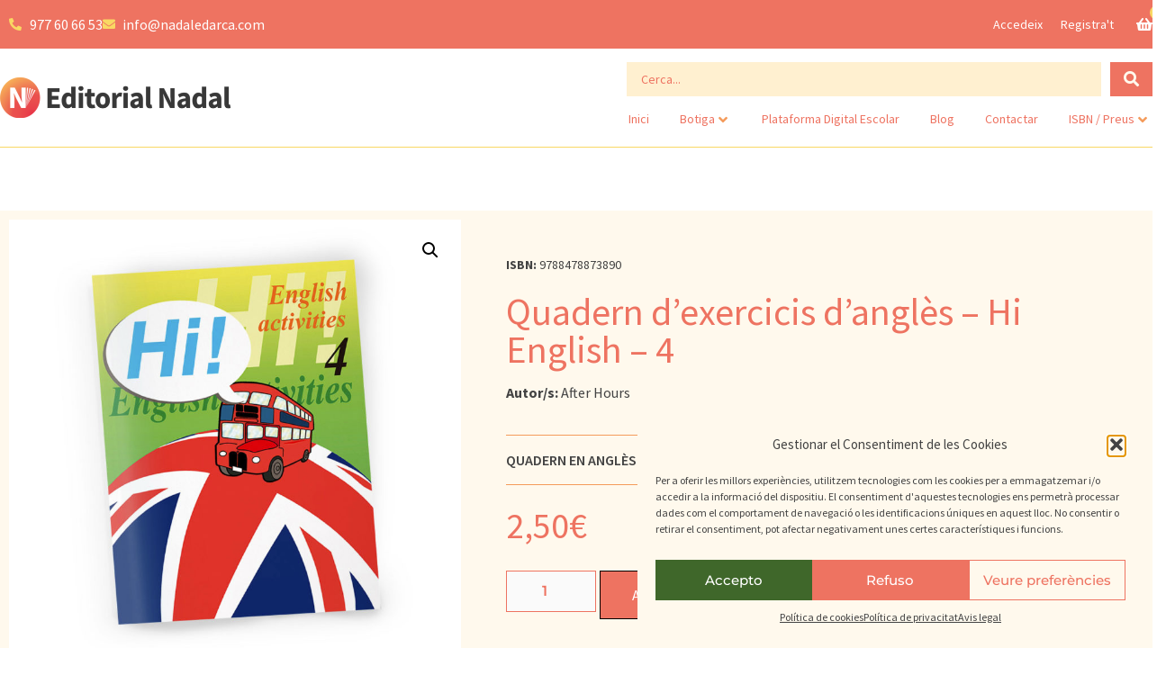

--- FILE ---
content_type: text/css
request_url: https://nadaledarca.cat/wp-content/uploads/elementor/css/post-1874.css?ver=1768512371
body_size: 3974
content:
.elementor-1874 .elementor-element.elementor-element-1c17391 .elementor-repeater-item-321a6cc.jet-parallax-section__layout .jet-parallax-section__image{background-size:auto;}.elementor-bc-flex-widget .elementor-1874 .elementor-element.elementor-element-6a48516.elementor-column .elementor-widget-wrap{align-items:flex-end;}.elementor-1874 .elementor-element.elementor-element-6a48516.elementor-column.elementor-element[data-element_type="column"] > .elementor-widget-wrap.elementor-element-populated{align-content:flex-end;align-items:flex-end;}.elementor-1874 .elementor-element.elementor-element-6a48516 > .elementor-widget-wrap > .elementor-widget:not(.elementor-widget__width-auto):not(.elementor-widget__width-initial):not(:last-child):not(.elementor-absolute){margin-bottom:0px;}.pp-tooltip.pp-tooltip-{{ID}} .pp-tooltip-content{font-family:var( --e-global-typography-accent-font-family ), Sans-serif;font-weight:var( --e-global-typography-accent-font-weight );}.elementor-widget-icon-list .elementor-icon-list-item:not(:last-child):after{border-color:var( --e-global-color-text );}.elementor-widget-icon-list .elementor-icon-list-icon i{color:var( --e-global-color-primary );}.elementor-widget-icon-list .elementor-icon-list-icon svg{fill:var( --e-global-color-primary );}.elementor-widget-icon-list .elementor-icon-list-item > .elementor-icon-list-text, .elementor-widget-icon-list .elementor-icon-list-item > a{font-family:var( --e-global-typography-text-font-family ), Sans-serif;font-weight:var( --e-global-typography-text-font-weight );}.elementor-widget-icon-list .elementor-icon-list-text{color:var( --e-global-color-secondary );}.elementor-1874 .elementor-element.elementor-element-aea107e > .elementor-widget-container{margin:0px 0px 0px 0px;padding:0px 0px 0px 0px;}.elementor-1874 .elementor-element.elementor-element-aea107e .elementor-icon-list-items:not(.elementor-inline-items) .elementor-icon-list-item:not(:last-child){padding-block-end:calc(25px/2);}.elementor-1874 .elementor-element.elementor-element-aea107e .elementor-icon-list-items:not(.elementor-inline-items) .elementor-icon-list-item:not(:first-child){margin-block-start:calc(25px/2);}.elementor-1874 .elementor-element.elementor-element-aea107e .elementor-icon-list-items.elementor-inline-items .elementor-icon-list-item{margin-inline:calc(25px/2);}.elementor-1874 .elementor-element.elementor-element-aea107e .elementor-icon-list-items.elementor-inline-items{margin-inline:calc(-25px/2);}.elementor-1874 .elementor-element.elementor-element-aea107e .elementor-icon-list-items.elementor-inline-items .elementor-icon-list-item:after{inset-inline-end:calc(-25px/2);}.elementor-1874 .elementor-element.elementor-element-aea107e .elementor-icon-list-icon i{color:var( --e-global-color-text );transition:color 0.3s;}.elementor-1874 .elementor-element.elementor-element-aea107e .elementor-icon-list-icon svg{fill:var( --e-global-color-text );transition:fill 0.3s;}.elementor-1874 .elementor-element.elementor-element-aea107e{--e-icon-list-icon-size:14px;--icon-vertical-offset:0px;}.elementor-1874 .elementor-element.elementor-element-aea107e .elementor-icon-list-item > .elementor-icon-list-text, .elementor-1874 .elementor-element.elementor-element-aea107e .elementor-icon-list-item > a{font-family:"Source Sans Pro", Sans-serif;font-weight:400;}.elementor-1874 .elementor-element.elementor-element-aea107e .elementor-icon-list-text{color:var( --e-global-color-5b7c42f );transition:color 0.3s;}.elementor-1874 .elementor-element.elementor-element-1ce64ed > .elementor-widget-container{margin:0em 0em 0em 0em;padding:0em 0em 0em 0em;}.elementor-1874 .elementor-element.elementor-element-1ce64ed .elementor-icon-list-items:not(.elementor-inline-items) .elementor-icon-list-item:not(:last-child){padding-block-end:calc(25px/2);}.elementor-1874 .elementor-element.elementor-element-1ce64ed .elementor-icon-list-items:not(.elementor-inline-items) .elementor-icon-list-item:not(:first-child){margin-block-start:calc(25px/2);}.elementor-1874 .elementor-element.elementor-element-1ce64ed .elementor-icon-list-items.elementor-inline-items .elementor-icon-list-item{margin-inline:calc(25px/2);}.elementor-1874 .elementor-element.elementor-element-1ce64ed .elementor-icon-list-items.elementor-inline-items{margin-inline:calc(-25px/2);}.elementor-1874 .elementor-element.elementor-element-1ce64ed .elementor-icon-list-items.elementor-inline-items .elementor-icon-list-item:after{inset-inline-end:calc(-25px/2);}.elementor-1874 .elementor-element.elementor-element-1ce64ed .elementor-icon-list-icon i{color:var( --e-global-color-text );transition:color 0.3s;}.elementor-1874 .elementor-element.elementor-element-1ce64ed .elementor-icon-list-icon svg{fill:var( --e-global-color-text );transition:fill 0.3s;}.elementor-1874 .elementor-element.elementor-element-1ce64ed{--e-icon-list-icon-size:14px;--icon-vertical-offset:0px;}.elementor-1874 .elementor-element.elementor-element-1ce64ed .elementor-icon-list-item > .elementor-icon-list-text, .elementor-1874 .elementor-element.elementor-element-1ce64ed .elementor-icon-list-item > a{font-family:"Montserrat", Sans-serif;font-size:14px;font-weight:400;}.elementor-1874 .elementor-element.elementor-element-1ce64ed .elementor-icon-list-text{color:var( --e-global-color-5b7c42f );transition:color 0.3s;}.elementor-bc-flex-widget .elementor-1874 .elementor-element.elementor-element-ecf633d.elementor-column .elementor-widget-wrap{align-items:center;}.elementor-1874 .elementor-element.elementor-element-ecf633d.elementor-column.elementor-element[data-element_type="column"] > .elementor-widget-wrap.elementor-element-populated{align-content:center;align-items:center;}.elementor-1874 .elementor-element.elementor-element-ecf633d.elementor-column > .elementor-widget-wrap{justify-content:flex-end;}.elementor-1874 .elementor-element.elementor-element-ecf633d > .elementor-widget-wrap > .elementor-widget:not(.elementor-widget__width-auto):not(.elementor-widget__width-initial):not(:last-child):not(.elementor-absolute){margin-bottom:0px;}.elementor-1874 .elementor-element.elementor-element-ecf633d > .elementor-element-populated{margin:0px 0px 0px 0px;--e-column-margin-right:0px;--e-column-margin-left:0px;padding:0px 0px 0px 0px;}.elementor-widget-heading .elementor-heading-title{font-family:var( --e-global-typography-primary-font-family ), Sans-serif;font-weight:var( --e-global-typography-primary-font-weight );color:var( --e-global-color-primary );}.elementor-1874 .elementor-element.elementor-element-4b6921e{width:auto;max-width:auto;text-align:right;}.elementor-1874 .elementor-element.elementor-element-4b6921e > .elementor-widget-container{margin:0px 40px 0px 0px;padding:0px 0px 0px 0px;}.elementor-1874 .elementor-element.elementor-element-4b6921e .elementor-heading-title{font-size:14px;font-weight:900;color:var( --e-global-color-text );}.elementor-1874 .elementor-element.elementor-element-ee2380e{width:auto;max-width:auto;text-align:right;}.elementor-1874 .elementor-element.elementor-element-ee2380e > .elementor-widget-container{margin:0px 20px 0px 0px;padding:0px 0px 0px 0px;}.elementor-1874 .elementor-element.elementor-element-ee2380e .elementor-heading-title{font-size:14px;font-weight:600;color:var( --e-global-color-5b7c42f );}.elementor-1874 .elementor-element.elementor-element-dfb4f6b{width:auto;max-width:auto;text-align:right;}.elementor-1874 .elementor-element.elementor-element-dfb4f6b > .elementor-widget-container{margin:0px 20px 0px 0px;padding:0px 0px 0px 0px;}.elementor-1874 .elementor-element.elementor-element-dfb4f6b .elementor-heading-title{font-size:14px;font-weight:600;color:var( --e-global-color-5b7c42f );}.elementor-1874 .elementor-element.elementor-element-ba5e305{width:auto;max-width:auto;text-align:right;}.elementor-1874 .elementor-element.elementor-element-ba5e305 > .elementor-widget-container{margin:0px 20px 0px 0px;padding:0px 0px 0px 0px;}.elementor-1874 .elementor-element.elementor-element-ba5e305 .elementor-heading-title{font-size:14px;font-weight:600;color:var( --e-global-color-5b7c42f );}.pp-offcanvas-01aceca .pp-offcanvas-inner{background-color:var( --e-global-color-513e0aa );padding:20px 20px 20px 20px;}.elementor-1874 .elementor-element.elementor-element-01aceca{width:auto;max-width:auto;}.elementor-1874 .elementor-element.elementor-element-01aceca .pp-offcanvas-cart-container .pp-woo-cart-contents{color:var( --e-global-color-5b7c42f );}.elementor-1874 .elementor-element.elementor-element-01aceca .pp-woo-menu-cart-button .pp-mini-cart-button-icon{color:var( --e-global-color-5b7c42f );}.elementor-1874 .elementor-element.elementor-element-01aceca .pp-woo-menu-cart-button .pp-icon svg{fill:var( --e-global-color-5b7c42f );}.elementor-1874 .elementor-element.elementor-element-01aceca .pp-woo-menu-cart-button .pp-icon{margin-left:5px;}.elementor-1874 .elementor-element.elementor-element-01aceca .pp-cart-counter{color:var( --e-global-color-primary );background-color:var( --e-global-color-text );right:-1.3em;top:-1.3em;}.elementor-1874 .elementor-element.elementor-element-01aceca .pp-woo-menu-cart-counter-after .pp-cart-counter:before{border-right-color:var( --e-global-color-text );}#pp-offcanvas-01aceca{width:500px;}.pp-offcanvas-content-reveal.pp-offcanvas-open.pp-offcanvas-01aceca-open.pp-offcanvas-left .pp-offcanvas-container,
                    .pp-offcanvas-content-push.pp-offcanvas-open.pp-offcanvas-01aceca-open.pp-offcanvas-left .pp-offcanvas-container,
                    .pp-offcanvas-content-slide-along.pp-offcanvas-open.pp-offcanvas-01aceca-open.pp-offcanvas-left .pp-offcanvas-container{transform:translate3d(500px, 0, 0);}.pp-offcanvas-content-reveal.pp-offcanvas-open.pp-offcanvas-01aceca-open.pp-offcanvas-right .pp-offcanvas-container,
                    .pp-offcanvas-content-push.pp-offcanvas-open.pp-offcanvas-01aceca-open.pp-offcanvas-right .pp-offcanvas-container,
                    .pp-offcanvas-content-slide-along.pp-offcanvas-open.pp-offcanvas-01aceca-open.pp-offcanvas-right .pp-offcanvas-container{transform:translate3d(-500px, 0, 0);}.pp-offcanvas-01aceca .pp-woo-menu-cart-title{color:var( --e-global-color-primary );font-size:24px;}.pp-offcanvas-01aceca ul.product_list_widget li:not(:last-child){border-bottom-style:solid;}.pp-offcanvas-01aceca .pp-offcanvas-cart-items .mini_cart_item:nth-child(2n){color:var( --e-global-color-secondary );}.pp-offcanvas-01aceca .pp-offcanvas-cart-items .mini_cart_item a:not(.remove){color:var( --e-global-color-primary );line-height:1.1em;}.pp-offcanvas-cart.pp-offcanvas-01aceca ul li.woocommerce-mini-cart-item a img{float:left;width:45px;}.pp-offcanvas-01aceca .cart_list .quantity{color:var( --e-global-color-primary );}.pp-offcanvas-cart.pp-offcanvas-01aceca .woocommerce-mini-cart__empty-message{color:var( --e-global-color-primary );}.pp-offcanvas-01aceca .woocommerce-mini-cart__total{color:var( --e-global-color-primary );font-size:20px;}.pp-offcanvas-01aceca .buttons .button:not(.checkout){background-color:var( --e-global-color-513e0aa );color:var( --e-global-color-primary );border-style:solid;border-width:1px 1px 1px 1px;border-color:var( --e-global-color-primary );border-radius:0px 0px 0px 0px;}.pp-offcanvas-01aceca .buttons .button:not(.checkout):hover{background-color:var( --e-global-color-primary );color:var( --e-global-color-text );border-color:var( --e-global-color-primary );}.pp-offcanvas-01aceca .buttons .button.checkout{background-color:var( --e-global-color-primary );color:var( --e-global-color-text );border-style:solid;border-width:1px 1px 1px 1px;border-color:var( --e-global-color-primary );border-radius:0px 0px 0px 0px;}.pp-offcanvas-01aceca .buttons .button.checkout:hover{background-color:var( --e-global-color-text );color:var( --e-global-color-primary );border-color:var( --e-global-color-primary );}.pp-offcanvas-01aceca .pp-offcanvas-close{color:var( --e-global-color-primary );}.pp-offcanvas-01aceca .pp-offcanvas-close-icon:after, .pp-offcanvas-01aceca .pp-offcanvas-close-icon:before{background:var( --e-global-color-primary );}.elementor-1874 .elementor-element.elementor-element-1c17391:not(.elementor-motion-effects-element-type-background), .elementor-1874 .elementor-element.elementor-element-1c17391 > .elementor-motion-effects-container > .elementor-motion-effects-layer{background-color:var( --e-global-color-primary );}.elementor-1874 .elementor-element.elementor-element-1c17391 > .elementor-container{max-width:1280px;}.elementor-1874 .elementor-element.elementor-element-1c17391{transition:background 0.3s, border 0.3s, border-radius 0.3s, box-shadow 0.3s;padding:5px 0px 5px 0px;z-index:8;}.elementor-1874 .elementor-element.elementor-element-1c17391 > .elementor-background-overlay{transition:background 0.3s, border-radius 0.3s, opacity 0.3s;}.elementor-1874 .elementor-element.elementor-element-484a620 .elementor-repeater-item-73b289b.jet-parallax-section__layout .jet-parallax-section__image{background-size:auto;}.elementor-1874 .elementor-element.elementor-element-ec9a7dd > .elementor-widget-wrap > .elementor-widget:not(.elementor-widget__width-auto):not(.elementor-widget__width-initial):not(:last-child):not(.elementor-absolute){margin-bottom:0px;}.elementor-1874 .elementor-element.elementor-element-ec9a7dd > .elementor-element-populated{margin:0px 0px 0px 0px;--e-column-margin-right:0px;--e-column-margin-left:0px;padding:0px 0px 0px 0px;}.elementor-1874 .elementor-element.elementor-element-0c0b575 .elementor-repeater-item-9af821e.jet-parallax-section__layout .jet-parallax-section__image{background-size:auto;}.elementor-bc-flex-widget .elementor-1874 .elementor-element.elementor-element-665b130.elementor-column .elementor-widget-wrap{align-items:center;}.elementor-1874 .elementor-element.elementor-element-665b130.elementor-column.elementor-element[data-element_type="column"] > .elementor-widget-wrap.elementor-element-populated{align-content:center;align-items:center;}.elementor-1874 .elementor-element.elementor-element-665b130 > .elementor-element-populated{padding:0em 0em 0em 0em;}.elementor-widget-image .widget-image-caption{color:var( --e-global-color-text );font-family:var( --e-global-typography-text-font-family ), Sans-serif;font-weight:var( --e-global-typography-text-font-weight );}.elementor-bc-flex-widget .elementor-1874 .elementor-element.elementor-element-34a6a06.elementor-column .elementor-widget-wrap{align-items:center;}.elementor-1874 .elementor-element.elementor-element-34a6a06.elementor-column.elementor-element[data-element_type="column"] > .elementor-widget-wrap.elementor-element-populated{align-content:center;align-items:center;}.elementor-1874 .elementor-element.elementor-element-34a6a06.elementor-column > .elementor-widget-wrap{justify-content:flex-end;}.elementor-1874 .elementor-element.elementor-element-34a6a06 > .elementor-widget-wrap > .elementor-widget:not(.elementor-widget__width-auto):not(.elementor-widget__width-initial):not(:last-child):not(.elementor-absolute){margin-bottom:0px;}.elementor-1874 .elementor-element.elementor-element-34a6a06 > .elementor-element-populated{padding:0px 0px 0px 0px;}.elementor-widget-jet-ajax-search .jet-search-title-fields__item-label{font-family:var( --e-global-typography-text-font-family ), Sans-serif;font-weight:var( --e-global-typography-text-font-weight );}.elementor-widget-jet-ajax-search .jet-search-title-fields__item-value{font-family:var( --e-global-typography-text-font-family ), Sans-serif;font-weight:var( --e-global-typography-text-font-weight );}.elementor-widget-jet-ajax-search .jet-search-content-fields__item-label{font-family:var( --e-global-typography-text-font-family ), Sans-serif;font-weight:var( --e-global-typography-text-font-weight );}.elementor-widget-jet-ajax-search .jet-search-content-fields__item-value{font-family:var( --e-global-typography-text-font-family ), Sans-serif;font-weight:var( --e-global-typography-text-font-weight );}.elementor-1874 .elementor-element.elementor-element-c4d3209 .jet-ajax-search__source-results-item_icon svg{width:24px;}.elementor-1874 .elementor-element.elementor-element-c4d3209 .jet-ajax-search__source-results-item_icon{font-size:24px;}.elementor-1874 .elementor-element.elementor-element-c4d3209 > .elementor-widget-container{margin:0% 0% 0% 43%;}.elementor-1874 .elementor-element.elementor-element-c4d3209 .jet-ajax-search__field{font-family:var( --e-global-typography-text-font-family ), Sans-serif;font-weight:var( --e-global-typography-text-font-weight );color:var( --e-global-color-primary );background-color:var( --e-global-color-513e0aa );border-color:var( --e-global-color-513e0aa );}.elementor-1874 .elementor-element.elementor-element-c4d3209 .jet-ajax-search__field::placeholder{font-family:var( --e-global-typography-text-font-family ), Sans-serif;font-weight:var( --e-global-typography-text-font-weight );}.elementor-1874 .elementor-element.elementor-element-c4d3209 .jet-ajax-search__form--focus .jet-ajax-search__field{color:var( --e-global-color-primary );border-color:var( --e-global-color-primary );}.elementor-1874 .elementor-element.elementor-element-c4d3209 .jet-ajax-search__submit-icon{font-size:17px;}.elementor-1874 .elementor-element.elementor-element-c4d3209 .jet-ajax-search__submit{color:var( --e-global-color-6367851 );background-color:var( --e-global-color-primary );}.elementor-1874 .elementor-element.elementor-element-c4d3209 .jet-ajax-search__results-area{background-color:var( --e-global-color-6367851 );border-style:solid;border-width:1px 1px 1px 1px;border-color:var( --e-global-color-513e0aa );border-radius:0px 0px 0px 0px;}.elementor-1874 .elementor-element.elementor-element-c4d3209 .jet-ajax-search__results-count{font-family:"Source Sans Pro", Sans-serif;font-size:18px;font-weight:700;color:var( --e-global-color-primary );}.elementor-1874 .elementor-element.elementor-element-c4d3209 .jet-ajax-search__full-results{font-family:"Source Sans Pro", Sans-serif;font-size:18px;font-weight:600;color:var( --e-global-color-primary );}.elementor-1874 .elementor-element.elementor-element-c4d3209 .jet-ajax-search__spinner{color:var( --e-global-color-primary );}.elementor-1874 .elementor-element.elementor-element-910018a{width:auto;max-width:auto;--jmm-top-items-hor-padding:17px;--jmm-top-items-hor-align:right;--jmm-sub-menu-bg-color:#FFF9ED;--jmm-sub-menu-offset:0px;--jmm-mega-container-ver-padding:10px;--jmm-sub-items-ver-padding:10px;--jmm-top-item-icon-color:var( --e-global-color-secondary );--jmm-top-item-dropdown-icon-color:var( --e-global-color-secondary );--jmm-top-hover-item-icon-color:var( --e-global-color-primary );--jmm-top-hover-item-title-color:var( --e-global-color-primary );--jmm-top-hover-item-dropdown-color:var( --e-global-color-secondary );--jmm-sub-hover-item-title-color:var( --e-global-color-primary );--jmm-sub-hover-item-bg-color:#FFF0D0;--jmm-top-active-item-dropdown-color:var( --e-global-color-secondary );--jmm-dropdown-toggle-distance:0px;}.elementor-1874 .elementor-element.elementor-element-910018a > .elementor-widget-container{margin:0px -15px 0px 0px;padding:10px 0px 0px 0px;}.elementor-1874 .elementor-element.elementor-element-910018a .jet-mega-menu.jet-mega-menu--layout-horizontal .jet-mega-menu-item__link--top-level,
							.elementor-1874 .elementor-element.elementor-element-910018a .jet-mega-menu.jet-mega-menu--layout-vertical .jet-mega-menu-item__link--top-level{font-family:"Source Sans Pro", Sans-serif;font-size:14px;font-weight:400;}.elementor-1874 .elementor-element.elementor-element-910018a .jet-mega-menu.jet-mega-menu--layout-horizontal .jet-mega-menu-item__link--sub-level,
							.elementor-1874 .elementor-element.elementor-element-910018a .jet-mega-menu.jet-mega-menu--layout-vertical .jet-mega-menu-item__link--sub-level{font-size:14px;}.elementor-1874 .elementor-element.elementor-element-0c0b575{transition:background 0.3s, border 0.3s, border-radius 0.3s, box-shadow 0.3s;margin-top:0px;margin-bottom:0px;padding:0px 0px 0px 0px;z-index:2;}.elementor-1874 .elementor-element.elementor-element-0c0b575 > .elementor-background-overlay{transition:background 0.3s, border-radius 0.3s, opacity 0.3s;}.elementor-1874 .elementor-element.elementor-element-484a620:not(.elementor-motion-effects-element-type-background), .elementor-1874 .elementor-element.elementor-element-484a620 > .elementor-motion-effects-container > .elementor-motion-effects-layer{background-color:var( --e-global-color-5b7c42f );}.elementor-1874 .elementor-element.elementor-element-484a620 > .elementor-container{max-width:1280px;}.elementor-1874 .elementor-element.elementor-element-484a620{border-style:solid;border-width:0px 0px 1px 0px;border-color:var( --e-global-color-text );transition:background 0.3s, border 0.3s, border-radius 0.3s, box-shadow 0.3s;margin-top:0px;margin-bottom:0px;padding:15px 0px 15px 0px;z-index:5;}.elementor-1874 .elementor-element.elementor-element-484a620 > .elementor-background-overlay{transition:background 0.3s, border-radius 0.3s, opacity 0.3s;}.elementor-1874 .elementor-element.elementor-element-32d79c2 .elementor-repeater-item-73b289b.jet-parallax-section__layout .jet-parallax-section__image{background-size:auto;}.elementor-1874 .elementor-element.elementor-element-27b9967 > .elementor-widget-wrap > .elementor-widget:not(.elementor-widget__width-auto):not(.elementor-widget__width-initial):not(:last-child):not(.elementor-absolute){margin-bottom:0px;}.elementor-1874 .elementor-element.elementor-element-27b9967 > .elementor-element-populated{margin:0px 0px 0px 0px;--e-column-margin-right:0px;--e-column-margin-left:0px;padding:0px 0px 0px 0px;}.elementor-1874 .elementor-element.elementor-element-53a5908 .elementor-repeater-item-9af821e.jet-parallax-section__layout .jet-parallax-section__image{background-size:auto;}.elementor-1874 .elementor-element.elementor-element-f69b370 > .elementor-element-populated{padding:0em 0em 0em 0em;}.elementor-bc-flex-widget .elementor-1874 .elementor-element.elementor-element-8b03fd6.elementor-column .elementor-widget-wrap{align-items:center;}.elementor-1874 .elementor-element.elementor-element-8b03fd6.elementor-column.elementor-element[data-element_type="column"] > .elementor-widget-wrap.elementor-element-populated{align-content:center;align-items:center;}.elementor-1874 .elementor-element.elementor-element-8b03fd6.elementor-column > .elementor-widget-wrap{justify-content:flex-end;}.elementor-1874 .elementor-element.elementor-element-8b03fd6 > .elementor-element-populated{padding:0px 0px 0px 0px;}.elementor-1874 .elementor-element.elementor-element-9fc8a0e .jet-mobile-menu__toggle{background-color:var( --e-global-color-primary );border-style:none;padding:8px 8px 8px 8px;}.elementor-1874 .elementor-element.elementor-element-9fc8a0e .jet-mobile-menu__container .jet-mobile-menu__container-inner{background-color:var( --e-global-color-6367851 );}.elementor-1874 .elementor-element.elementor-element-9fc8a0e .jet-mobile-menu__toggle .jet-mobile-menu__toggle-icon{color:var( --e-global-color-6367851 );}.elementor-1874 .elementor-element.elementor-element-9fc8a0e .jet-mobile-menu__container .jet-mobile-menu__back i{color:var( --e-global-color-primary );}.elementor-1874 .elementor-element.elementor-element-9fc8a0e .jet-mobile-menu__container .jet-mobile-menu__back svg{color:var( --e-global-color-primary );}.elementor-1874 .elementor-element.elementor-element-9fc8a0e .jet-mobile-menu__breadcrumbs .breadcrumb-label{color:var( --e-global-color-primary );font-family:"Source Sans Pro", Sans-serif;font-weight:600;}.elementor-1874 .elementor-element.elementor-element-9fc8a0e .jet-mobile-menu__breadcrumbs .breadcrumb-divider{color:var( --e-global-color-primary );}.elementor-1874 .elementor-element.elementor-element-9fc8a0e .jet-mobile-menu__container{z-index:999;}.elementor-1874 .elementor-element.elementor-element-9fc8a0e .jet-mobile-menu-widget .jet-mobile-menu-cover{z-index:calc(999-1);background-color:var( --e-global-color-primary );}.elementor-1874 .elementor-element.elementor-element-9fc8a0e .jet-mobile-menu__item .jet-menu-label{color:var( --e-global-color-primary );}.elementor-1874 .elementor-element.elementor-element-9fc8a0e .jet-mobile-menu__item .jet-dropdown-arrow{color:var( --e-global-color-primary );}.elementor-1874 .elementor-element.elementor-element-53a5908{transition:background 0.3s, border 0.3s, border-radius 0.3s, box-shadow 0.3s;margin-top:0px;margin-bottom:0px;padding:0px 0px 0px 0px;}.elementor-1874 .elementor-element.elementor-element-53a5908 > .elementor-background-overlay{transition:background 0.3s, border-radius 0.3s, opacity 0.3s;}.elementor-1874 .elementor-element.elementor-element-32d79c2:not(.elementor-motion-effects-element-type-background), .elementor-1874 .elementor-element.elementor-element-32d79c2 > .elementor-motion-effects-container > .elementor-motion-effects-layer{background-color:var( --e-global-color-5b7c42f );}.elementor-1874 .elementor-element.elementor-element-32d79c2 > .elementor-container{max-width:1280px;}.elementor-1874 .elementor-element.elementor-element-32d79c2{border-style:none;transition:background 0.3s, border 0.3s, border-radius 0.3s, box-shadow 0.3s;margin-top:0px;margin-bottom:0px;padding:15px 0px 15px 0px;z-index:7;}.elementor-1874 .elementor-element.elementor-element-32d79c2 > .elementor-background-overlay{transition:background 0.3s, border-radius 0.3s, opacity 0.3s;}.elementor-1874 .elementor-element.elementor-element-411c63e .elementor-repeater-item-73b289b.jet-parallax-section__layout .jet-parallax-section__image{background-size:auto;}.elementor-1874 .elementor-element.elementor-element-9df1bf1 > .elementor-widget-wrap > .elementor-widget:not(.elementor-widget__width-auto):not(.elementor-widget__width-initial):not(:last-child):not(.elementor-absolute){margin-bottom:0px;}.elementor-1874 .elementor-element.elementor-element-9df1bf1 > .elementor-element-populated{margin:0px 0px 0px 0px;--e-column-margin-right:0px;--e-column-margin-left:0px;padding:0px 0px 0px 0px;}.elementor-1874 .elementor-element.elementor-element-ef54b7c .jet-ajax-search__source-results-item_icon svg{width:24px;}.elementor-1874 .elementor-element.elementor-element-ef54b7c .jet-ajax-search__source-results-item_icon{font-size:24px;}.elementor-1874 .elementor-element.elementor-element-ef54b7c > .elementor-widget-container{margin:0% 0% 0% 43%;}.elementor-1874 .elementor-element.elementor-element-ef54b7c .jet-ajax-search__field{font-family:var( --e-global-typography-text-font-family ), Sans-serif;font-weight:var( --e-global-typography-text-font-weight );color:var( --e-global-color-primary );background-color:var( --e-global-color-513e0aa );border-color:var( --e-global-color-513e0aa );}.elementor-1874 .elementor-element.elementor-element-ef54b7c .jet-ajax-search__field::placeholder{font-family:var( --e-global-typography-text-font-family ), Sans-serif;font-weight:var( --e-global-typography-text-font-weight );}.elementor-1874 .elementor-element.elementor-element-ef54b7c .jet-ajax-search__submit-icon{font-size:17px;}.elementor-1874 .elementor-element.elementor-element-ef54b7c .jet-ajax-search__submit{color:var( --e-global-color-6367851 );background-color:var( --e-global-color-primary );}.elementor-1874 .elementor-element.elementor-element-ef54b7c .jet-ajax-search__results-area{background-color:var( --e-global-color-6367851 );border-style:solid;border-width:1px 1px 1px 1px;border-color:var( --e-global-color-513e0aa );border-radius:0px 0px 0px 0px;}.elementor-1874 .elementor-element.elementor-element-ef54b7c .jet-ajax-search__item-link:hover{background-color:var( --e-global-color-text );}.elementor-1874 .elementor-element.elementor-element-ef54b7c .jet-ajax-search__full-results{font-family:"Source Sans Pro", Sans-serif;font-size:18px;font-weight:700;text-decoration:underline;color:var( --e-global-color-primary );}.elementor-1874 .elementor-element.elementor-element-ef54b7c .jet-ajax-search__arrow-button svg{width:24px;height:24px;}.elementor-1874 .elementor-element.elementor-element-ef54b7c .jet-ajax-search__arrow-button svg > *{fill:var( --e-global-color-6367851 );}.elementor-1874 .elementor-element.elementor-element-ef54b7c .jet-ajax-search__arrow-button{background-color:var( --e-global-color-primary );border-color:var( --e-global-color-primary );}.elementor-1874 .elementor-element.elementor-element-ef54b7c .jet-ajax-search__message{color:var( --e-global-color-primary );}.elementor-1874 .elementor-element.elementor-element-ef54b7c .jet-ajax-search__spinner{color:var( --e-global-color-primary );}.elementor-1874 .elementor-element.elementor-element-411c63e:not(.elementor-motion-effects-element-type-background), .elementor-1874 .elementor-element.elementor-element-411c63e > .elementor-motion-effects-container > .elementor-motion-effects-layer{background-color:var( --e-global-color-5b7c42f );}.elementor-1874 .elementor-element.elementor-element-411c63e > .elementor-container{max-width:1280px;}.elementor-1874 .elementor-element.elementor-element-411c63e{border-style:solid;border-width:0px 0px 1px 0px;border-color:var( --e-global-color-text );transition:background 0.3s, border 0.3s, border-radius 0.3s, box-shadow 0.3s;margin-top:0px;margin-bottom:0px;padding:15px 0px 15px 0px;}.elementor-1874 .elementor-element.elementor-element-411c63e > .elementor-background-overlay{transition:background 0.3s, border-radius 0.3s, opacity 0.3s;}.elementor-widget-button .elementor-button{background-color:var( --e-global-color-accent );font-family:var( --e-global-typography-accent-font-family ), Sans-serif;font-weight:var( --e-global-typography-accent-font-weight );}.elementor-1874 .elementor-element.elementor-element-ce631fe .elementor-button{background-color:var( --e-global-color-primary );font-family:"Roboto", Sans-serif;font-size:50px;font-weight:500;fill:var( --e-global-color-5b7c42f );color:var( --e-global-color-5b7c42f );border-radius:40px 40px 40px 40px;padding:8px 12px 8px 12px;}.elementor-1874 .elementor-element.elementor-element-ce631fe .elementor-button:hover, .elementor-1874 .elementor-element.elementor-element-ce631fe .elementor-button:focus{background-color:var( --e-global-color-secondary );color:var( --e-global-color-6367851 );}.elementor-1874 .elementor-element.elementor-element-ce631fe{width:auto;max-width:auto;bottom:70px;z-index:9999;}body:not(.rtl) .elementor-1874 .elementor-element.elementor-element-ce631fe{right:4%;}body.rtl .elementor-1874 .elementor-element.elementor-element-ce631fe{left:4%;}.elementor-1874 .elementor-element.elementor-element-ce631fe .elementor-button:hover svg, .elementor-1874 .elementor-element.elementor-element-ce631fe .elementor-button:focus svg{fill:var( --e-global-color-6367851 );}.elementor-theme-builder-content-area{height:400px;}.elementor-location-header:before, .elementor-location-footer:before{content:"";display:table;clear:both;}@media(min-width:768px){.elementor-1874 .elementor-element.elementor-element-665b130{width:20%;}.elementor-1874 .elementor-element.elementor-element-34a6a06{width:80%;}}@media(max-width:1024px) and (min-width:768px){.elementor-1874 .elementor-element.elementor-element-6a48516{width:45%;}.elementor-1874 .elementor-element.elementor-element-ecf633d{width:55%;}.elementor-1874 .elementor-element.elementor-element-665b130{width:25%;}.elementor-1874 .elementor-element.elementor-element-34a6a06{width:75%;}.elementor-1874 .elementor-element.elementor-element-f69b370{width:25%;}.elementor-1874 .elementor-element.elementor-element-8b03fd6{width:75%;}}@media(max-width:1024px){.elementor-1874 .elementor-element.elementor-element-6a48516 > .elementor-element-populated{margin:0px 0px 0px 0px;--e-column-margin-right:0px;--e-column-margin-left:0px;padding:10px 0px 10px 25px;}.elementor-1874 .elementor-element.elementor-element-aea107e .elementor-icon-list-item > .elementor-icon-list-text, .elementor-1874 .elementor-element.elementor-element-aea107e .elementor-icon-list-item > a{font-size:14px;}.elementor-1874 .elementor-element.elementor-element-ecf633d.elementor-column > .elementor-widget-wrap{justify-content:flex-end;}.elementor-1874 .elementor-element.elementor-element-ecf633d > .elementor-element-populated{padding:0px 29px 0px 0px;}.elementor-1874 .elementor-element.elementor-element-4b6921e{width:auto;max-width:auto;}.elementor-1874 .elementor-element.elementor-element-4b6921e > .elementor-widget-container{margin:0px 0px 0px 20px;}.elementor-1874 .elementor-element.elementor-element-ee2380e{width:auto;max-width:auto;}.elementor-1874 .elementor-element.elementor-element-ee2380e > .elementor-widget-container{margin:0px 0px 0px 20px;}.elementor-1874 .elementor-element.elementor-element-dfb4f6b{width:auto;max-width:auto;}.elementor-1874 .elementor-element.elementor-element-dfb4f6b > .elementor-widget-container{margin:0px 0px 0px 20px;}.elementor-1874 .elementor-element.elementor-element-ba5e305{width:auto;max-width:auto;}.elementor-1874 .elementor-element.elementor-element-ba5e305 > .elementor-widget-container{margin:0px 0px 0px 20px;}#pp-offcanvas-01aceca{width:500px;}.pp-offcanvas-content-reveal.pp-offcanvas-open.pp-offcanvas-01aceca-open.pp-offcanvas-left .pp-offcanvas-container,
                    .pp-offcanvas-content-push.pp-offcanvas-open.pp-offcanvas-01aceca-open.pp-offcanvas-left .pp-offcanvas-container,
                    .pp-offcanvas-content-slide-along.pp-offcanvas-open.pp-offcanvas-01aceca-open.pp-offcanvas-left .pp-offcanvas-container{transform:translate3d(500px, 0, 0);}.pp-offcanvas-content-reveal.pp-offcanvas-open.pp-offcanvas-01aceca-open.pp-offcanvas-right .pp-offcanvas-container,
                    .pp-offcanvas-content-push.pp-offcanvas-open.pp-offcanvas-01aceca-open.pp-offcanvas-right .pp-offcanvas-container,
                    .pp-offcanvas-content-slide-along.pp-offcanvas-open.pp-offcanvas-01aceca-open.pp-offcanvas-right .pp-offcanvas-container{transform:translate3d(-500px, 0, 0);}.elementor-1874 .elementor-element.elementor-element-665b130 > .elementor-element-populated{padding:15px 0px 15px 30px;}.elementor-1874 .elementor-element.elementor-element-34a6a06 > .elementor-element-populated{padding:0px 20px 0px 0px;}.elementor-1874 .elementor-element.elementor-element-c4d3209 > .elementor-widget-container{margin:0% 0% 0% 11%;}.elementor-1874 .elementor-element.elementor-element-910018a > .elementor-widget-container{margin:0px -5px 0px 0px;}.elementor-1874 .elementor-element.elementor-element-910018a{--jmm-top-items-hor-padding:7px;--jmm-top-items-gap:0px;}.elementor-1874 .elementor-element.elementor-element-f69b370 > .elementor-element-populated{padding:15px 0px 15px 30px;}.elementor-1874 .elementor-element.elementor-element-8b03fd6 > .elementor-element-populated{padding:0px 20px 0px 0px;}.elementor-1874 .elementor-element.elementor-element-ef54b7c > .elementor-widget-container{margin:0% 0% 0% 11%;}}@media(max-width:767px){.elementor-1874 .elementor-element.elementor-element-6a48516{width:26%;}.elementor-bc-flex-widget .elementor-1874 .elementor-element.elementor-element-6a48516.elementor-column .elementor-widget-wrap{align-items:center;}.elementor-1874 .elementor-element.elementor-element-6a48516.elementor-column.elementor-element[data-element_type="column"] > .elementor-widget-wrap.elementor-element-populated{align-content:center;align-items:center;}.elementor-1874 .elementor-element.elementor-element-6a48516 > .elementor-element-populated{padding:10px 0px 10px 20px;}.elementor-1874 .elementor-element.elementor-element-1ce64ed{width:auto;max-width:auto;}.elementor-1874 .elementor-element.elementor-element-1ce64ed .elementor-icon-list-items:not(.elementor-inline-items) .elementor-icon-list-item:not(:last-child){padding-block-end:calc(12px/2);}.elementor-1874 .elementor-element.elementor-element-1ce64ed .elementor-icon-list-items:not(.elementor-inline-items) .elementor-icon-list-item:not(:first-child){margin-block-start:calc(12px/2);}.elementor-1874 .elementor-element.elementor-element-1ce64ed .elementor-icon-list-items.elementor-inline-items .elementor-icon-list-item{margin-inline:calc(12px/2);}.elementor-1874 .elementor-element.elementor-element-1ce64ed .elementor-icon-list-items.elementor-inline-items{margin-inline:calc(-12px/2);}.elementor-1874 .elementor-element.elementor-element-1ce64ed .elementor-icon-list-items.elementor-inline-items .elementor-icon-list-item:after{inset-inline-end:calc(-12px/2);}.elementor-1874 .elementor-element.elementor-element-ecf633d{width:74%;}.elementor-1874 .elementor-element.elementor-element-ecf633d.elementor-column > .elementor-widget-wrap{justify-content:flex-end;}.elementor-1874 .elementor-element.elementor-element-ecf633d > .elementor-element-populated{margin:0px 0px 0px 0px;--e-column-margin-right:0px;--e-column-margin-left:0px;padding:0px 14px 0px 0px;}.elementor-1874 .elementor-element.elementor-element-4b6921e > .elementor-widget-container{margin:0px 10px 0px 0px;}.elementor-1874 .elementor-element.elementor-element-ee2380e > .elementor-widget-container{margin:0px 20px 0px 0px;}.elementor-1874 .elementor-element.elementor-element-dfb4f6b > .elementor-widget-container{margin:0px 0px 0px 10px;}.elementor-1874 .elementor-element.elementor-element-ba5e305 > .elementor-widget-container{margin:0px 10px 0px 10px;}#pp-offcanvas-01aceca{width:416px;}.pp-offcanvas-content-reveal.pp-offcanvas-open.pp-offcanvas-01aceca-open.pp-offcanvas-left .pp-offcanvas-container,
                    .pp-offcanvas-content-push.pp-offcanvas-open.pp-offcanvas-01aceca-open.pp-offcanvas-left .pp-offcanvas-container,
                    .pp-offcanvas-content-slide-along.pp-offcanvas-open.pp-offcanvas-01aceca-open.pp-offcanvas-left .pp-offcanvas-container{transform:translate3d(416px, 0, 0);}.pp-offcanvas-content-reveal.pp-offcanvas-open.pp-offcanvas-01aceca-open.pp-offcanvas-right .pp-offcanvas-container,
                    .pp-offcanvas-content-push.pp-offcanvas-open.pp-offcanvas-01aceca-open.pp-offcanvas-right .pp-offcanvas-container,
                    .pp-offcanvas-content-slide-along.pp-offcanvas-open.pp-offcanvas-01aceca-open.pp-offcanvas-right .pp-offcanvas-container{transform:translate3d(-416px, 0, 0);}.pp-offcanvas-01aceca .pp-offcanvas-cart-items ul.product_list_widget li.woocommerce-mini-cart-item{margin-bottom:0px;}.pp-offcanvas-01aceca .pp-offcanvas-cart-items .mini_cart_item a:not(.remove){font-size:14px;margin-bottom:0px;}.pp-offcanvas-cart.pp-offcanvas-01aceca ul li.woocommerce-mini-cart-item a img{width:0px;}.pp-offcanvas-01aceca .cart_list .quantity{font-size:14px;}.elementor-1874 .elementor-element.elementor-element-1c17391{margin-top:0px;margin-bottom:0px;padding:5px 0px 05px 0px;z-index:1;}.elementor-1874 .elementor-element.elementor-element-484a620{margin-top:0px;margin-bottom:0px;padding:0px 0px 0px 0px;}.elementor-1874 .elementor-element.elementor-element-f69b370{width:18%;}.elementor-bc-flex-widget .elementor-1874 .elementor-element.elementor-element-f69b370.elementor-column .elementor-widget-wrap{align-items:center;}.elementor-1874 .elementor-element.elementor-element-f69b370.elementor-column.elementor-element[data-element_type="column"] > .elementor-widget-wrap.elementor-element-populated{align-content:center;align-items:center;}.elementor-1874 .elementor-element.elementor-element-f69b370 > .elementor-element-populated{padding:10px 0px 10px 015px;}.elementor-1874 .elementor-element.elementor-element-cd1f02d{width:var( --container-widget-width, 40px );max-width:40px;--container-widget-width:40px;--container-widget-flex-grow:0;text-align:left;}.elementor-1874 .elementor-element.elementor-element-cd1f02d > .elementor-widget-container{margin:0px 0px 0px 0px;padding:0px 0px 0px 0px;}.elementor-1874 .elementor-element.elementor-element-8b03fd6{width:82%;}.elementor-bc-flex-widget .elementor-1874 .elementor-element.elementor-element-8b03fd6.elementor-column .elementor-widget-wrap{align-items:center;}.elementor-1874 .elementor-element.elementor-element-8b03fd6.elementor-column.elementor-element[data-element_type="column"] > .elementor-widget-wrap.elementor-element-populated{align-content:center;align-items:center;}.elementor-1874 .elementor-element.elementor-element-8b03fd6.elementor-column > .elementor-widget-wrap{justify-content:flex-end;}.elementor-1874 .elementor-element.elementor-element-8b03fd6 > .elementor-element-populated{margin:0px 10px 0px 0px;--e-column-margin-right:10px;--e-column-margin-left:0px;padding:0px 0px 0px 0px;}.elementor-1874 .elementor-element.elementor-element-9fc8a0e{width:auto;max-width:auto;z-index:8;}.elementor-1874 .elementor-element.elementor-element-9fc8a0e .jet-mobile-menu__toggle .jet-mobile-menu__toggle-icon i{font-size:20px;}.elementor-1874 .elementor-element.elementor-element-9fc8a0e .jet-mobile-menu__toggle .jet-mobile-menu__toggle-icon svg{width:20px;}.elementor-1874 .elementor-element.elementor-element-53a5908{margin-top:0px;margin-bottom:0px;z-index:9;}.elementor-1874 .elementor-element.elementor-element-32d79c2{margin-top:0px;margin-bottom:0px;padding:0px 0px 0px 0px;z-index:8;}.elementor-1874 .elementor-element.elementor-element-ef54b7c{width:100%;max-width:100%;}.elementor-1874 .elementor-element.elementor-element-ef54b7c > .elementor-widget-container{margin:0px 0px 0px 14px;padding:0px 10px 0px 0px;}.elementor-1874 .elementor-element.elementor-element-ef54b7c .jet-ajax-search__form{padding:0px 0px 0px 0px;}.elementor-1874 .elementor-element.elementor-element-ef54b7c .jet-ajax-search__field{padding:8px 8px 8px 8px;margin:0px 8px 0px 0px;}.elementor-1874 .elementor-element.elementor-element-ef54b7c .jet-ajax-search__submit{padding:10px 9px 9px 10px;margin:0px 0px 0px 0px;}.elementor-1874 .elementor-element.elementor-element-ef54b7c .jet-ajax-search__item-title{font-size:14px;line-height:1.2em;}.elementor-1874 .elementor-element.elementor-element-ef54b7c .jet-ajax-search__full-results{font-size:14px;}.elementor-1874 .elementor-element.elementor-element-411c63e{border-width:0px 0px 1px 0px;margin-top:0px;margin-bottom:0px;padding:0px 0px 10px 0px;z-index:7;}body:not(.rtl) .elementor-1874 .elementor-element.elementor-element-ce631fe{right:2.5%;}body.rtl .elementor-1874 .elementor-element.elementor-element-ce631fe{left:2.5%;}.elementor-1874 .elementor-element.elementor-element-ce631fe{bottom:100px;}.elementor-1874 .elementor-element.elementor-element-ce631fe .elementor-button{font-size:44px;}}/* Start custom CSS for heading, class: .elementor-element-4b6921e */.elementor-1874 .elementor-element.elementor-element-4b6921e a {
    font-weight: 700 !important;
}/* End custom CSS */
/* Start custom CSS for pp-woo-offcanvas-cart, class: .elementor-element-01aceca */@media (max-width: 767px) {.pp-offcanvas-content {
    width: 320px !important;
}
}
@media (min-width: 767px) {.pp-offcanvas-content {
    width: 500px !important;
}
}/* End custom CSS */
/* Start custom CSS for heading, class: .elementor-element-4b6921e */.elementor-1874 .elementor-element.elementor-element-4b6921e a {
    font-weight: 700 !important;
}/* End custom CSS */
/* Start custom CSS for pp-woo-offcanvas-cart, class: .elementor-element-01aceca */@media (max-width: 767px) {.pp-offcanvas-content {
    width: 320px !important;
}
}
@media (min-width: 767px) {.pp-offcanvas-content {
    width: 500px !important;
}
}/* End custom CSS */
/* Start custom CSS for jet-mega-menu, class: .elementor-element-910018a */.jet-mega-menu-mega-container__inner{
    padding: 0 !important;
}

.elementor-1874 .elementor-element.elementor-element-910018a #jet-mega-menu-item-19902374 > div.jet-mega-menu-sub-menu{
    margin-top: 16px !important;
}/* End custom CSS */
/* Start custom CSS for jet-mega-menu, class: .elementor-element-910018a */.jet-mega-menu-mega-container__inner{
    padding: 0 !important;
}

.elementor-1874 .elementor-element.elementor-element-910018a #jet-mega-menu-item-19902374 > div.jet-mega-menu-sub-menu{
    margin-top: 16px !important;
}/* End custom CSS */
/* Start custom CSS for jet-mega-menu, class: .elementor-element-910018a */.jet-mega-menu-mega-container__inner{
    padding: 0 !important;
}

.elementor-1874 .elementor-element.elementor-element-910018a #jet-mega-menu-item-19902374 > div.jet-mega-menu-sub-menu{
    margin-top: 16px !important;
}/* End custom CSS */
/* Start custom CSS for jet-mega-menu, class: .elementor-element-910018a */.jet-mega-menu-mega-container__inner{
    padding: 0 !important;
}

.elementor-1874 .elementor-element.elementor-element-910018a #jet-mega-menu-item-19902374 > div.jet-mega-menu-sub-menu{
    margin-top: 16px !important;
}/* End custom CSS */
/* Start custom CSS for section, class: .elementor-element-411c63e */.elementor-1874 .elementor-element.elementor-element-411c63e .elementor-sticky--active {
    z-index: 7 !important;
}/* End custom CSS */

--- FILE ---
content_type: text/css
request_url: https://nadaledarca.cat/wp-content/uploads/elementor/css/post-1906.css?ver=1768512372
body_size: 4245
content:
.elementor-1906 .elementor-element.elementor-element-1c039ef .elementor-repeater-item-b50b1c9.jet-parallax-section__layout .jet-parallax-section__image{background-size:auto;}.elementor-1906 .elementor-element.elementor-element-909abc6 > .elementor-widget-wrap > .elementor-widget:not(.elementor-widget__width-auto):not(.elementor-widget__width-initial):not(:last-child):not(.elementor-absolute){margin-bottom:0px;}.elementor-1906 .elementor-element.elementor-element-909abc6 > .elementor-element-populated{margin:0px 0px 0px 0px;--e-column-margin-right:0px;--e-column-margin-left:0px;padding:0px 0px 0px 0px;}.elementor-1906 .elementor-element.elementor-element-265222a .elementor-repeater-item-c509aec.jet-parallax-section__layout .jet-parallax-section__image{background-size:auto;}.elementor-1906 .elementor-element.elementor-element-3aace81 > .elementor-widget-wrap > .elementor-widget:not(.elementor-widget__width-auto):not(.elementor-widget__width-initial):not(:last-child):not(.elementor-absolute){margin-bottom:0px;}.elementor-1906 .elementor-element.elementor-element-3aace81 > .elementor-element-populated{margin:0px 0px 0px 0px;--e-column-margin-right:0px;--e-column-margin-left:0px;padding:0px 0px 0px 0px;}.pp-tooltip.pp-tooltip-{{ID}} .pp-tooltip-content{font-family:var( --e-global-typography-accent-font-family ), Sans-serif;font-weight:var( --e-global-typography-accent-font-weight );}.elementor-widget-heading .elementor-heading-title{font-family:var( --e-global-typography-primary-font-family ), Sans-serif;font-weight:var( --e-global-typography-primary-font-weight );color:var( --e-global-color-primary );}.elementor-1906 .elementor-element.elementor-element-65c6f8a > .elementor-widget-container{margin:0px 0px 0px 0px;padding:0px 0px 0px 0px;}.elementor-1906 .elementor-element.elementor-element-65c6f8a .elementor-heading-title{color:var( --e-global-color-5b7c42f );}.elementor-widget-divider{--divider-color:var( --e-global-color-secondary );}.elementor-widget-divider .elementor-divider__text{color:var( --e-global-color-secondary );font-family:var( --e-global-typography-secondary-font-family ), Sans-serif;font-weight:var( --e-global-typography-secondary-font-weight );}.elementor-widget-divider.elementor-view-stacked .elementor-icon{background-color:var( --e-global-color-secondary );}.elementor-widget-divider.elementor-view-framed .elementor-icon, .elementor-widget-divider.elementor-view-default .elementor-icon{color:var( --e-global-color-secondary );border-color:var( --e-global-color-secondary );}.elementor-widget-divider.elementor-view-framed .elementor-icon, .elementor-widget-divider.elementor-view-default .elementor-icon svg{fill:var( --e-global-color-secondary );}.elementor-1906 .elementor-element.elementor-element-3958a05{--divider-border-style:solid;--divider-color:var( --e-global-color-primary );--divider-border-width:2px;}.elementor-1906 .elementor-element.elementor-element-3958a05 > .elementor-widget-container{margin:0px 0px 0px 0px;padding:0px 0px 0px 0px;}.elementor-1906 .elementor-element.elementor-element-3958a05 .elementor-divider-separator{width:100%;}.elementor-1906 .elementor-element.elementor-element-3958a05 .elementor-divider{padding-block-start:15px;padding-block-end:15px;}.elementor-1906 .elementor-element.elementor-element-2640264 .elementor-repeater-item-5e88917.elementor-social-icon{background-color:#20101000;}.elementor-1906 .elementor-element.elementor-element-2640264 .elementor-repeater-item-5e88917.elementor-social-icon i{color:var( --e-global-color-5b7c42f );}.elementor-1906 .elementor-element.elementor-element-2640264 .elementor-repeater-item-5e88917.elementor-social-icon svg{fill:var( --e-global-color-5b7c42f );}.elementor-1906 .elementor-element.elementor-element-2640264 .elementor-repeater-item-34c7ab7.elementor-social-icon{background-color:#13131300;}.elementor-1906 .elementor-element.elementor-element-2640264 .elementor-repeater-item-34c7ab7.elementor-social-icon i{color:var( --e-global-color-5b7c42f );}.elementor-1906 .elementor-element.elementor-element-2640264 .elementor-repeater-item-34c7ab7.elementor-social-icon svg{fill:var( --e-global-color-5b7c42f );}.elementor-1906 .elementor-element.elementor-element-2640264 .elementor-repeater-item-e588e06.elementor-social-icon{background-color:#13131300;}.elementor-1906 .elementor-element.elementor-element-2640264 .elementor-repeater-item-e588e06.elementor-social-icon i{color:var( --e-global-color-5b7c42f );}.elementor-1906 .elementor-element.elementor-element-2640264 .elementor-repeater-item-e588e06.elementor-social-icon svg{fill:var( --e-global-color-5b7c42f );}.elementor-1906 .elementor-element.elementor-element-2640264 .elementor-repeater-item-9f3e178.elementor-social-icon{background-color:#F49B5B00;}.elementor-1906 .elementor-element.elementor-element-2640264 .elementor-repeater-item-9f3e178.elementor-social-icon i{color:#FFFFFF;}.elementor-1906 .elementor-element.elementor-element-2640264 .elementor-repeater-item-9f3e178.elementor-social-icon svg{fill:#FFFFFF;}.elementor-1906 .elementor-element.elementor-element-2640264{--grid-template-columns:repeat(0, auto);--icon-size:20px;--grid-column-gap:8px;}.elementor-1906 .elementor-element.elementor-element-2640264 .elementor-widget-container{text-align:left;}.elementor-1906 .elementor-element.elementor-element-2640264 .elementor-social-icon{--icon-padding:0.3em;}.elementor-1906 .elementor-element.elementor-element-6a14dd0{--spacer-size:50px;}.elementor-1906 .elementor-element.elementor-element-14389f0 > .elementor-widget-wrap > .elementor-widget:not(.elementor-widget__width-auto):not(.elementor-widget__width-initial):not(:last-child):not(.elementor-absolute){margin-bottom:0px;}.elementor-1906 .elementor-element.elementor-element-14389f0 > .elementor-element-populated{margin:0px 0px 0px 0px;--e-column-margin-right:0px;--e-column-margin-left:0px;padding:0px 0px 0px 0px;}.elementor-1906 .elementor-element.elementor-element-e13ac0d > .elementor-widget-container{margin:0px 0px 0px 0px;padding:0px 0px 0px 0px;}.elementor-1906 .elementor-element.elementor-element-e13ac0d .elementor-heading-title{color:var( --e-global-color-5b7c42f );}.elementor-1906 .elementor-element.elementor-element-931fc67{--divider-border-style:solid;--divider-color:var( --e-global-color-primary );--divider-border-width:2px;}.elementor-1906 .elementor-element.elementor-element-931fc67 > .elementor-widget-container{margin:0px 0px 0px 0px;padding:0px 0px 0px 0px;}.elementor-1906 .elementor-element.elementor-element-931fc67 .elementor-divider-separator{width:100%;}.elementor-1906 .elementor-element.elementor-element-931fc67 .elementor-divider{padding-block-start:15px;padding-block-end:15px;}.elementor-widget-icon-list .elementor-icon-list-item:not(:last-child):after{border-color:var( --e-global-color-text );}.elementor-widget-icon-list .elementor-icon-list-icon i{color:var( --e-global-color-primary );}.elementor-widget-icon-list .elementor-icon-list-icon svg{fill:var( --e-global-color-primary );}.elementor-widget-icon-list .elementor-icon-list-item > .elementor-icon-list-text, .elementor-widget-icon-list .elementor-icon-list-item > a{font-family:var( --e-global-typography-text-font-family ), Sans-serif;font-weight:var( --e-global-typography-text-font-weight );}.elementor-widget-icon-list .elementor-icon-list-text{color:var( --e-global-color-secondary );}.elementor-1906 .elementor-element.elementor-element-5a7a9ba .elementor-icon-list-items:not(.elementor-inline-items) .elementor-icon-list-item:not(:last-child){padding-block-end:calc(0px/2);}.elementor-1906 .elementor-element.elementor-element-5a7a9ba .elementor-icon-list-items:not(.elementor-inline-items) .elementor-icon-list-item:not(:first-child){margin-block-start:calc(0px/2);}.elementor-1906 .elementor-element.elementor-element-5a7a9ba .elementor-icon-list-items.elementor-inline-items .elementor-icon-list-item{margin-inline:calc(0px/2);}.elementor-1906 .elementor-element.elementor-element-5a7a9ba .elementor-icon-list-items.elementor-inline-items{margin-inline:calc(-0px/2);}.elementor-1906 .elementor-element.elementor-element-5a7a9ba .elementor-icon-list-items.elementor-inline-items .elementor-icon-list-item:after{inset-inline-end:calc(-0px/2);}.elementor-1906 .elementor-element.elementor-element-5a7a9ba .elementor-icon-list-icon i{color:var( --e-global-color-5b7c42f );transition:color 0.3s;}.elementor-1906 .elementor-element.elementor-element-5a7a9ba .elementor-icon-list-icon svg{fill:var( --e-global-color-5b7c42f );transition:fill 0.3s;}.elementor-1906 .elementor-element.elementor-element-5a7a9ba{--e-icon-list-icon-size:40px;--icon-vertical-offset:0px;}.elementor-1906 .elementor-element.elementor-element-5a7a9ba .elementor-icon-list-text{transition:color 0.3s;}.elementor-1906 .elementor-element.elementor-element-265222a > .elementor-container{max-width:1440px;}.elementor-1906 .elementor-element.elementor-element-265222a{margin-top:0px;margin-bottom:0px;padding:0px 0px 0px 0px;}.elementor-1906 .elementor-element.elementor-element-a8074b7 > .elementor-container > .elementor-column > .elementor-widget-wrap{align-content:flex-start;align-items:flex-start;}.elementor-1906 .elementor-element.elementor-element-a8074b7 .elementor-repeater-item-3e61065.jet-parallax-section__layout .jet-parallax-section__image{background-size:auto;}.elementor-bc-flex-widget .elementor-1906 .elementor-element.elementor-element-971a0e8.elementor-column .elementor-widget-wrap{align-items:flex-start;}.elementor-1906 .elementor-element.elementor-element-971a0e8.elementor-column.elementor-element[data-element_type="column"] > .elementor-widget-wrap.elementor-element-populated{align-content:flex-start;align-items:flex-start;}.elementor-1906 .elementor-element.elementor-element-971a0e8 > .elementor-widget-wrap > .elementor-widget:not(.elementor-widget__width-auto):not(.elementor-widget__width-initial):not(:last-child):not(.elementor-absolute){margin-bottom:0px;}.elementor-1906 .elementor-element.elementor-element-971a0e8 > .elementor-element-populated{margin:0px 0px 0px 0px;--e-column-margin-right:0px;--e-column-margin-left:0px;padding:0px 35px 0px 0px;}.elementor-1906 .elementor-element.elementor-element-6e8368a > .elementor-widget-container{margin:0px 0px 0px 0px;padding:0px 0px 0px 0px;}.elementor-1906 .elementor-element.elementor-element-6e8368a .elementor-heading-title{font-family:var( --e-global-typography-primary-font-family ), Sans-serif;font-weight:var( --e-global-typography-primary-font-weight );color:var( --e-global-color-5b7c42f );}.elementor-1906 .elementor-element.elementor-element-39398b8{--divider-border-style:solid;--divider-color:var( --e-global-color-primary );--divider-border-width:2px;}.elementor-1906 .elementor-element.elementor-element-39398b8 > .elementor-widget-container{margin:0px 0px 0px 0px;padding:0px 0px 0px 0px;}.elementor-1906 .elementor-element.elementor-element-39398b8 .elementor-divider-separator{width:100%;}.elementor-1906 .elementor-element.elementor-element-39398b8 .elementor-divider{padding-block-start:15px;padding-block-end:15px;}.elementor-1906 .elementor-element.elementor-element-7d03665 .elementor-repeater-item-5e88917.elementor-social-icon{background-color:#65993300;}.elementor-1906 .elementor-element.elementor-element-7d03665 .elementor-repeater-item-5e88917.elementor-social-icon i{color:var( --e-global-color-5b7c42f );}.elementor-1906 .elementor-element.elementor-element-7d03665 .elementor-repeater-item-5e88917.elementor-social-icon svg{fill:var( --e-global-color-5b7c42f );}.elementor-1906 .elementor-element.elementor-element-7d03665 .elementor-repeater-item-77ae330.elementor-social-icon{background-color:#65993300;}.elementor-1906 .elementor-element.elementor-element-7d03665 .elementor-repeater-item-77ae330.elementor-social-icon i{color:var( --e-global-color-5b7c42f );}.elementor-1906 .elementor-element.elementor-element-7d03665 .elementor-repeater-item-77ae330.elementor-social-icon svg{fill:var( --e-global-color-5b7c42f );}.elementor-1906 .elementor-element.elementor-element-7d03665 .elementor-repeater-item-e588e06.elementor-social-icon{background-color:#C9D75200;}.elementor-1906 .elementor-element.elementor-element-7d03665 .elementor-repeater-item-e588e06.elementor-social-icon i{color:var( --e-global-color-5b7c42f );}.elementor-1906 .elementor-element.elementor-element-7d03665 .elementor-repeater-item-e588e06.elementor-social-icon svg{fill:var( --e-global-color-5b7c42f );}.elementor-1906 .elementor-element.elementor-element-7d03665 .elementor-repeater-item-9f3e178.elementor-social-icon{background-color:#65993300;}.elementor-1906 .elementor-element.elementor-element-7d03665 .elementor-repeater-item-9f3e178.elementor-social-icon i{color:var( --e-global-color-5b7c42f );}.elementor-1906 .elementor-element.elementor-element-7d03665 .elementor-repeater-item-9f3e178.elementor-social-icon svg{fill:var( --e-global-color-5b7c42f );}.elementor-1906 .elementor-element.elementor-element-7d03665{--grid-template-columns:repeat(0, auto);--icon-size:20px;--grid-column-gap:8px;}.elementor-1906 .elementor-element.elementor-element-7d03665 .elementor-widget-container{text-align:left;}.elementor-1906 .elementor-element.elementor-element-7d03665 .elementor-social-icon{--icon-padding:0.3em;}.elementor-1906 .elementor-element.elementor-element-e250e94{--spacer-size:112px;}.elementor-1906 .elementor-element.elementor-element-b6fdaf8 > .elementor-widget-container{margin:0px 0px 0px 0px;padding:0px 0px 0px 0px;}.elementor-1906 .elementor-element.elementor-element-b6fdaf8 .elementor-heading-title{color:var( --e-global-color-5b7c42f );}.elementor-1906 .elementor-element.elementor-element-ede83e9{--divider-border-style:solid;--divider-color:var( --e-global-color-primary );--divider-border-width:2px;}.elementor-1906 .elementor-element.elementor-element-ede83e9 > .elementor-widget-container{margin:0px 0px 0px 0px;padding:0px 0px 0px 0px;}.elementor-1906 .elementor-element.elementor-element-ede83e9 .elementor-divider-separator{width:100%;}.elementor-1906 .elementor-element.elementor-element-ede83e9 .elementor-divider{padding-block-start:15px;padding-block-end:15px;}.elementor-1906 .elementor-element.elementor-element-d3c18d1 .elementor-icon-list-items:not(.elementor-inline-items) .elementor-icon-list-item:not(:last-child){padding-block-end:calc(0px/2);}.elementor-1906 .elementor-element.elementor-element-d3c18d1 .elementor-icon-list-items:not(.elementor-inline-items) .elementor-icon-list-item:not(:first-child){margin-block-start:calc(0px/2);}.elementor-1906 .elementor-element.elementor-element-d3c18d1 .elementor-icon-list-items.elementor-inline-items .elementor-icon-list-item{margin-inline:calc(0px/2);}.elementor-1906 .elementor-element.elementor-element-d3c18d1 .elementor-icon-list-items.elementor-inline-items{margin-inline:calc(-0px/2);}.elementor-1906 .elementor-element.elementor-element-d3c18d1 .elementor-icon-list-items.elementor-inline-items .elementor-icon-list-item:after{inset-inline-end:calc(-0px/2);}.elementor-1906 .elementor-element.elementor-element-d3c18d1 .elementor-icon-list-icon i{color:var( --e-global-color-5b7c42f );transition:color 0.3s;}.elementor-1906 .elementor-element.elementor-element-d3c18d1 .elementor-icon-list-icon svg{fill:var( --e-global-color-5b7c42f );transition:fill 0.3s;}.elementor-1906 .elementor-element.elementor-element-d3c18d1{--e-icon-list-icon-size:40px;--icon-vertical-offset:0px;}.elementor-1906 .elementor-element.elementor-element-d3c18d1 .elementor-icon-list-text{transition:color 0.3s;}.elementor-1906 .elementor-element.elementor-element-b7c7191 > .elementor-widget-wrap > .elementor-widget:not(.elementor-widget__width-auto):not(.elementor-widget__width-initial):not(:last-child):not(.elementor-absolute){margin-bottom:0px;}.elementor-1906 .elementor-element.elementor-element-b7c7191 > .elementor-element-populated{margin:0px 0px 0px 0px;--e-column-margin-right:0px;--e-column-margin-left:0px;padding:0px 0px 30px 0px;}.elementor-1906 .elementor-element.elementor-element-7e424a3 > .elementor-widget-container{margin:0px 0px 0px 0px;padding:0px 0px 0px 0px;}.elementor-1906 .elementor-element.elementor-element-7e424a3 .elementor-heading-title{color:var( --e-global-color-5b7c42f );}.elementor-1906 .elementor-element.elementor-element-0b1ed98{--divider-border-style:solid;--divider-color:var( --e-global-color-primary );--divider-border-width:2px;}.elementor-1906 .elementor-element.elementor-element-0b1ed98 > .elementor-widget-container{margin:0px 0px 0px 0px;padding:0px 0px 0px 0px;}.elementor-1906 .elementor-element.elementor-element-0b1ed98 .elementor-divider-separator{width:100%;}.elementor-1906 .elementor-element.elementor-element-0b1ed98 .elementor-divider{padding-block-start:15px;padding-block-end:15px;}.elementor-widget-pp-wpforms .pp-contact-form-description, .elementor-widget-pp-wpforms .wpforms-description{font-family:var( --e-global-typography-accent-font-family ), Sans-serif;font-weight:var( --e-global-typography-accent-font-weight );}.elementor-widget-pp-wpforms .pp-wpforms .wpforms-field-label{font-family:var( --e-global-typography-accent-font-family ), Sans-serif;font-weight:var( --e-global-typography-accent-font-weight );}.elementor-widget-pp-wpforms .pp-wpforms .wpforms-field input:not([type=radio]):not([type=checkbox]):not([type=submit]):not([type=button]):not([type=image]):not([type=file]), .elementor-widget-pp-wpforms .pp-wpforms .wpforms-container .wpforms-form .choices__inner, .elementor-widget-pp-wpforms .pp-wpforms .wpforms-field textarea, .elementor-widget-pp-wpforms .pp-wpforms .wpforms-field select{font-family:var( --e-global-typography-accent-font-family ), Sans-serif;font-weight:var( --e-global-typography-accent-font-weight );}.elementor-widget-pp-wpforms .pp-wpforms .wpforms-submit-container .wpforms-submit{font-family:var( --e-global-typography-accent-font-family ), Sans-serif;font-weight:var( --e-global-typography-accent-font-weight );}.elementor-1906 .elementor-element.elementor-element-e465c11 > .elementor-widget-container{margin:-10px 0px 0px 0px;}.elementor-1906 .elementor-element.elementor-element-e465c11 .pp-wpforms label.wpforms-error{display:block !important;}.elementor-1906 .elementor-element.elementor-element-e465c11 .wpforms-head-container, .elementor-1906 .elementor-element.elementor-element-e465c11 .pp-wpforms-heading{text-align:left;}.elementor-1906 .elementor-element.elementor-element-e465c11 .pp-contact-form-title, .elementor-1906 .elementor-element.elementor-element-e465c11 .wpforms-title{font-family:"Source Sans Pro", Sans-serif;font-weight:400;line-height:1.2em;}.elementor-1906 .elementor-element.elementor-element-e465c11 .pp-contact-form-description, .elementor-1906 .elementor-element.elementor-element-e465c11 .wpforms-description{font-family:"Source Sans Pro", Sans-serif;font-weight:400;line-height:1.2em;}.elementor-1906 .elementor-element.elementor-element-e465c11 .pp-wpforms .wpforms-field-label{color:var( --e-global-color-6367851 );font-family:"Source Sans Pro", Sans-serif;font-size:14px;font-weight:400;line-height:1.2em;}.elementor-1906 .elementor-element.elementor-element-e465c11 .pp-wpforms .wpforms-field input:not([type=radio]):not([type=checkbox]):not([type=submit]):not([type=button]):not([type=image]):not([type=file]), .elementor-1906 .elementor-element.elementor-element-e465c11 .pp-wpforms .wpforms-container .wpforms-form .choices__inner, .elementor-1906 .elementor-element.elementor-element-e465c11 .pp-wpforms .wpforms-field textarea, .elementor-1906 .elementor-element.elementor-element-e465c11 .pp-wpforms .wpforms-field select{background-color:#F9FBEC2B;color:var( --e-global-color-text );border-style:solid;border-width:0px 0px 1px 0px;border-color:var( --e-global-color-text );font-family:"Source Sans Pro", Sans-serif;font-weight:400;line-height:1.2em;}.elementor-1906 .elementor-element.elementor-element-e465c11 .pp-wpforms .wpforms-field input:not([type=radio]):not([type=checkbox]):not([type=submit]):not([type=button]):not([type=image]):not([type=file]), .elementor-1906 .elementor-element.elementor-element-e465c11 .pp-wpforms .wpforms-field textarea, .elementor-1906 .elementor-element.elementor-element-e465c11 .pp-wpforms .wpforms-field select{padding:0px 0px 0px 0px;}.elementor-1906 .elementor-element.elementor-element-e465c11 .pp-wpforms .wpforms-field{margin-bottom:0px;}.elementor-1906 .elementor-element.elementor-element-e465c11 .pp-wpforms .wpforms-field .wpforms-field-description, .elementor-1906 .elementor-element.elementor-element-e465c11 .pp-wpforms .wpforms-field .wpforms-field-sublabel{color:var( --e-global-color-6367851 );}.elementor-1906 .elementor-element.elementor-element-e465c11 .pp-custom-radio-checkbox input[type="checkbox"], .elementor-1906 .elementor-element.elementor-element-e465c11 .pp-custom-radio-checkbox input[type="radio"]{width:15px !important;height:15px;background:#FFF9ED00;border-width:2px;border-color:var( --e-global-color-text );}.elementor-1906 .elementor-element.elementor-element-e465c11 .pp-custom-radio-checkbox input[type="checkbox"]:checked:before, .elementor-1906 .elementor-element.elementor-element-e465c11 .pp-custom-radio-checkbox input[type="radio"]:checked:before{background:var( --e-global-color-text );}.elementor-1906 .elementor-element.elementor-element-e465c11 .pp-wpforms .wpforms-submit-container .wpforms-submit{width:100%;font-family:"Source Sans Pro", Sans-serif;font-weight:600;color:var( --e-global-color-primary );background-color:var( --e-global-color-text );border-style:solid;border-width:2px 2px 2px 2px;border-color:var( --e-global-color-text );border-radius:0px 0px 0px 0px;padding:6px 0px 6px 0px;}.elementor-1906 .elementor-element.elementor-element-e465c11 .pp-wpforms .wpforms-submit-container .wpforms-submit:hover{color:var( --e-global-color-text );background:var( --e-global-color-secondary );border-color:var( --e-global-color-text );}.elementor-1906 .elementor-element.elementor-element-e465c11 .pp-wpforms input.wpforms-error, .elementor-1906 .elementor-element.elementor-element-e465c11 .pp-wpforms textarea.wpforms-error{border-width:1px;}.elementor-1906 .elementor-element.elementor-element-e465c11 .pp-wpforms .wpforms-confirmation-container-full{font-family:var( --e-global-typography-primary-font-family ), Sans-serif;font-weight:var( --e-global-typography-primary-font-weight );}.elementor-1906 .elementor-element.elementor-element-cde0266 > .elementor-widget-wrap > .elementor-widget:not(.elementor-widget__width-auto):not(.elementor-widget__width-initial):not(:last-child):not(.elementor-absolute){margin-bottom:0px;}.elementor-1906 .elementor-element.elementor-element-cde0266 > .elementor-element-populated{margin:0px 0px 0px 0px;--e-column-margin-right:0px;--e-column-margin-left:0px;padding:0px 0px 0px 35px;}.elementor-1906 .elementor-element.elementor-element-f1293d9 > .elementor-widget-container{margin:0px 0px 0px 0px;padding:0px 0px 0px 0px;}.elementor-1906 .elementor-element.elementor-element-f1293d9 .elementor-heading-title{color:var( --e-global-color-5b7c42f );}.elementor-1906 .elementor-element.elementor-element-141d0e5{--divider-border-style:solid;--divider-color:var( --e-global-color-primary );--divider-border-width:2px;}.elementor-1906 .elementor-element.elementor-element-141d0e5 > .elementor-widget-container{margin:0% 0% 0% 0%;padding:0px 0px 0px 0px;}.elementor-1906 .elementor-element.elementor-element-141d0e5 .elementor-divider-separator{width:100%;}.elementor-1906 .elementor-element.elementor-element-141d0e5 .elementor-divider{padding-block-start:15px;padding-block-end:15px;}.elementor-1906 .elementor-element.elementor-element-a840cc9 > .elementor-widget-container{margin:0px 0px 0px 0px;padding:0px 0px 0px 0px;}.elementor-1906 .elementor-element.elementor-element-a840cc9 .elementor-icon-list-items:not(.elementor-inline-items) .elementor-icon-list-item:not(:last-child){padding-block-end:calc(8px/2);}.elementor-1906 .elementor-element.elementor-element-a840cc9 .elementor-icon-list-items:not(.elementor-inline-items) .elementor-icon-list-item:not(:first-child){margin-block-start:calc(8px/2);}.elementor-1906 .elementor-element.elementor-element-a840cc9 .elementor-icon-list-items.elementor-inline-items .elementor-icon-list-item{margin-inline:calc(8px/2);}.elementor-1906 .elementor-element.elementor-element-a840cc9 .elementor-icon-list-items.elementor-inline-items{margin-inline:calc(-8px/2);}.elementor-1906 .elementor-element.elementor-element-a840cc9 .elementor-icon-list-items.elementor-inline-items .elementor-icon-list-item:after{inset-inline-end:calc(-8px/2);}.elementor-1906 .elementor-element.elementor-element-a840cc9 .elementor-icon-list-icon i{color:var( --e-global-color-text );transition:color 0.3s;}.elementor-1906 .elementor-element.elementor-element-a840cc9 .elementor-icon-list-icon svg{fill:var( --e-global-color-text );transition:fill 0.3s;}.elementor-1906 .elementor-element.elementor-element-a840cc9{--e-icon-list-icon-size:14px;--icon-vertical-offset:0px;}.elementor-1906 .elementor-element.elementor-element-a840cc9 .elementor-icon-list-item > .elementor-icon-list-text, .elementor-1906 .elementor-element.elementor-element-a840cc9 .elementor-icon-list-item > a{font-family:"Montserrat", Sans-serif;font-size:14px;font-weight:400;}.elementor-1906 .elementor-element.elementor-element-a840cc9 .elementor-icon-list-text{color:var( --e-global-color-5b7c42f );transition:color 0.3s;}.elementor-1906 .elementor-element.elementor-element-e9e0fee{--spacer-size:29px;}.elementor-widget-button .elementor-button{background-color:var( --e-global-color-accent );font-family:var( --e-global-typography-accent-font-family ), Sans-serif;font-weight:var( --e-global-typography-accent-font-weight );}.elementor-1906 .elementor-element.elementor-element-957ce52 .elementor-button{background-color:var( --e-global-color-text );font-family:"Source Sans Pro", Sans-serif;font-weight:600;fill:var( --e-global-color-primary );color:var( --e-global-color-primary );border-style:solid;border-color:var( --e-global-color-text );border-radius:0px 0px 0px 0px;padding:8px 30px 8px 30px;}.elementor-1906 .elementor-element.elementor-element-957ce52 .elementor-button:hover, .elementor-1906 .elementor-element.elementor-element-957ce52 .elementor-button:focus{background-color:#FFF9ED00;color:var( --e-global-color-6367851 );border-color:var( --e-global-color-6367851 );}.elementor-1906 .elementor-element.elementor-element-957ce52 .elementor-button-content-wrapper{flex-direction:row-reverse;}.elementor-1906 .elementor-element.elementor-element-957ce52 .elementor-button .elementor-button-content-wrapper{gap:12px;}.elementor-1906 .elementor-element.elementor-element-957ce52 .elementor-button:hover svg, .elementor-1906 .elementor-element.elementor-element-957ce52 .elementor-button:focus svg{fill:var( --e-global-color-6367851 );}.elementor-1906 .elementor-element.elementor-element-fba716f .elementor-button{background-color:#43434300;font-family:"Source Sans Pro", Sans-serif;font-weight:600;fill:var( --e-global-color-6367851 );color:var( --e-global-color-6367851 );border-style:solid;border-radius:0px 0px 0px 0px;padding:8px 30px 8px 30px;}.elementor-1906 .elementor-element.elementor-element-fba716f .elementor-button:hover, .elementor-1906 .elementor-element.elementor-element-fba716f .elementor-button:focus{background-color:var( --e-global-color-text );color:var( --e-global-color-primary );border-color:var( --e-global-color-text );}.elementor-1906 .elementor-element.elementor-element-fba716f > .elementor-widget-container{margin:14px 0px 0px 0px;}.elementor-1906 .elementor-element.elementor-element-fba716f .elementor-button-content-wrapper{flex-direction:row-reverse;}.elementor-1906 .elementor-element.elementor-element-fba716f .elementor-button .elementor-button-content-wrapper{gap:12px;}.elementor-1906 .elementor-element.elementor-element-fba716f .elementor-button:hover svg, .elementor-1906 .elementor-element.elementor-element-fba716f .elementor-button:focus svg{fill:var( --e-global-color-primary );}.elementor-1906 .elementor-element.elementor-element-1243869 .elementor-button{background-color:#43434300;font-family:"Source Sans Pro", Sans-serif;font-weight:600;fill:var( --e-global-color-6367851 );color:var( --e-global-color-6367851 );border-style:solid;border-radius:0px 0px 0px 0px;padding:8px 30px 8px 30px;}.elementor-1906 .elementor-element.elementor-element-1243869 .elementor-button:hover, .elementor-1906 .elementor-element.elementor-element-1243869 .elementor-button:focus{background-color:var( --e-global-color-text );color:var( --e-global-color-primary );border-color:var( --e-global-color-text );}.elementor-1906 .elementor-element.elementor-element-1243869 > .elementor-widget-container{margin:14px 0px 0px 0px;}.elementor-1906 .elementor-element.elementor-element-1243869 .elementor-button-content-wrapper{flex-direction:row-reverse;}.elementor-1906 .elementor-element.elementor-element-1243869 .elementor-button .elementor-button-content-wrapper{gap:12px;}.elementor-1906 .elementor-element.elementor-element-1243869 .elementor-button:hover svg, .elementor-1906 .elementor-element.elementor-element-1243869 .elementor-button:focus svg{fill:var( --e-global-color-primary );}.elementor-1906 .elementor-element.elementor-element-a8074b7 > .elementor-container{max-width:1440px;}.elementor-1906 .elementor-element.elementor-element-a8074b7{overflow:hidden;margin-top:0px;margin-bottom:0px;padding:0px 0px 0px 0px;}.elementor-1906 .elementor-element.elementor-element-1c039ef:not(.elementor-motion-effects-element-type-background), .elementor-1906 .elementor-element.elementor-element-1c039ef > .elementor-motion-effects-container > .elementor-motion-effects-layer{background-color:var( --e-global-color-secondary );}.elementor-1906 .elementor-element.elementor-element-1c039ef > .elementor-container{max-width:1280px;}.elementor-1906 .elementor-element.elementor-element-1c039ef{border-style:solid;border-width:0px 0px 0px 0px;transition:background 0.3s, border 0.3s, border-radius 0.3s, box-shadow 0.3s;margin-top:3%;margin-bottom:0%;padding:3% 0% 3% 0%;}.elementor-1906 .elementor-element.elementor-element-1c039ef, .elementor-1906 .elementor-element.elementor-element-1c039ef > .elementor-background-overlay{border-radius:0px 0px 0px 0px;}.elementor-1906 .elementor-element.elementor-element-1c039ef > .elementor-background-overlay{transition:background 0.3s, border-radius 0.3s, opacity 0.3s;}.elementor-1906 .elementor-element.elementor-element-7d688db .elementor-repeater-item-268e70d.jet-parallax-section__layout .jet-parallax-section__image{background-size:auto;}.elementor-1906 .elementor-element.elementor-element-4c0b4b6 > .elementor-widget-wrap > .elementor-widget:not(.elementor-widget__width-auto):not(.elementor-widget__width-initial):not(:last-child):not(.elementor-absolute){margin-bottom:0px;}.elementor-1906 .elementor-element.elementor-element-4c0b4b6 > .elementor-element-populated{margin:0% 0% 0% 0%;--e-column-margin-right:0%;--e-column-margin-left:0%;padding:0% 0% 0% 0%;}.elementor-1906 .elementor-element.elementor-element-a75536d .elementor-repeater-item-fc0d6ce.jet-parallax-section__layout .jet-parallax-section__image{background-size:auto;}.elementor-1906 .elementor-element.elementor-element-9ff26a0 > .elementor-widget-wrap > .elementor-widget:not(.elementor-widget__width-auto):not(.elementor-widget__width-initial):not(:last-child):not(.elementor-absolute){margin-bottom:0px;}.elementor-1906 .elementor-element.elementor-element-9ff26a0 > .elementor-element-populated{padding:0em 0em 0em 0em;}.elementor-widget-image .widget-image-caption{color:var( --e-global-color-text );font-family:var( --e-global-typography-text-font-family ), Sans-serif;font-weight:var( --e-global-typography-text-font-weight );}.elementor-1906 .elementor-element.elementor-element-d9f2810 > .elementor-widget-container{margin:0px 0px 0px 0px;padding:0px 0px 0px 0px;}.elementor-bc-flex-widget .elementor-1906 .elementor-element.elementor-element-b6e3f02.elementor-column .elementor-widget-wrap{align-items:center;}.elementor-1906 .elementor-element.elementor-element-b6e3f02.elementor-column.elementor-element[data-element_type="column"] > .elementor-widget-wrap.elementor-element-populated{align-content:center;align-items:center;}.elementor-1906 .elementor-element.elementor-element-b6e3f02.elementor-column > .elementor-widget-wrap{justify-content:flex-end;}.elementor-1906 .elementor-element.elementor-element-b6e3f02 > .elementor-widget-wrap > .elementor-widget:not(.elementor-widget__width-auto):not(.elementor-widget__width-initial):not(:last-child):not(.elementor-absolute){margin-bottom:0px;}.elementor-1906 .elementor-element.elementor-element-b6e3f02 > .elementor-element-populated{margin:0% 0% 0% 0%;--e-column-margin-right:0%;--e-column-margin-left:0%;padding:0% 0% 0% 0%;}.elementor-1906 .elementor-element.elementor-element-96087e0{width:auto;max-width:auto;text-align:right;}.elementor-1906 .elementor-element.elementor-element-96087e0 .elementor-heading-title{color:var( --e-global-color-5b7c42f );}.elementor-1906 .elementor-element.elementor-element-f79d380{width:auto;max-width:auto;text-align:right;}.elementor-1906 .elementor-element.elementor-element-f79d380 > .elementor-widget-container{margin:0px 0px 0px 20px;}.elementor-1906 .elementor-element.elementor-element-f79d380 .elementor-heading-title{color:var( --e-global-color-5b7c42f );}.elementor-1906 .elementor-element.elementor-element-4415a30{width:auto;max-width:auto;text-align:right;}.elementor-1906 .elementor-element.elementor-element-4415a30 > .elementor-widget-container{margin:0px 0px 0px 20px;}.elementor-1906 .elementor-element.elementor-element-4415a30 .elementor-heading-title{color:var( --e-global-color-5b7c42f );}.elementor-1906 .elementor-element.elementor-element-bc05233{width:auto;max-width:auto;text-align:right;}.elementor-1906 .elementor-element.elementor-element-bc05233 > .elementor-widget-container{margin:0px 0px 0px 20px;}.elementor-1906 .elementor-element.elementor-element-bc05233 .elementor-heading-title{color:var( --e-global-color-5b7c42f );}.elementor-1906 .elementor-element.elementor-element-a75536d > .elementor-container{max-width:1440px;}.elementor-1906 .elementor-element.elementor-element-a75536d{margin-top:2%;margin-bottom:2%;padding:0em 0em 0em 0em;}.elementor-1906 .elementor-element.elementor-element-7d688db:not(.elementor-motion-effects-element-type-background), .elementor-1906 .elementor-element.elementor-element-7d688db > .elementor-motion-effects-container > .elementor-motion-effects-layer{background-color:var( --e-global-color-primary );}.elementor-1906 .elementor-element.elementor-element-7d688db > .elementor-container{max-width:1300px;}.elementor-1906 .elementor-element.elementor-element-7d688db{transition:background 0.3s, border 0.3s, border-radius 0.3s, box-shadow 0.3s;margin-top:0%;margin-bottom:0%;padding:0% 0% 0% 0%;}.elementor-1906 .elementor-element.elementor-element-7d688db > .elementor-background-overlay{transition:background 0.3s, border-radius 0.3s, opacity 0.3s;}.elementor-1906 .elementor-element.elementor-element-7b4e8d4 .elementor-repeater-item-8684b6b.jet-parallax-section__layout .jet-parallax-section__image{background-size:auto;}.elementor-1906 .elementor-element.elementor-element-7715230 > .elementor-element-populated{transition:background 0.3s, border 0.3s, border-radius 0.3s, box-shadow 0.3s;}.elementor-1906 .elementor-element.elementor-element-7715230 > .elementor-element-populated > .elementor-background-overlay{transition:background 0.3s, border-radius 0.3s, opacity 0.3s;}.elementor-1906 .elementor-element.elementor-element-29c9be7 > .elementor-widget-container{margin:5px 0px 0px 0px;}.elementor-1906 .elementor-element.elementor-element-29c9be7{text-align:center;}.elementor-1906 .elementor-element.elementor-element-29c9be7 .elementor-heading-title{font-family:"Source Sans Pro", Sans-serif;font-size:14px;font-weight:400;color:var( --e-global-color-5b7c42f );}.elementor-1906 .elementor-element.elementor-element-7b4e8d4:not(.elementor-motion-effects-element-type-background), .elementor-1906 .elementor-element.elementor-element-7b4e8d4 > .elementor-motion-effects-container > .elementor-motion-effects-layer{background-color:var( --e-global-color-primary );}.elementor-1906 .elementor-element.elementor-element-7b4e8d4{transition:background 0.3s, border 0.3s, border-radius 0.3s, box-shadow 0.3s;}.elementor-1906 .elementor-element.elementor-element-7b4e8d4 > .elementor-background-overlay{transition:background 0.3s, border-radius 0.3s, opacity 0.3s;}.elementor-1906 .elementor-element.elementor-element-8a6ee37 .elementor-repeater-item-cbd40cd.jet-parallax-section__layout .jet-parallax-section__image{background-size:auto;}.elementor-1906 .elementor-element.elementor-element-5d3244fb.elementor-column > .elementor-widget-wrap{justify-content:center;}.elementor-1906 .elementor-element.elementor-element-6572ea4c{width:auto;max-width:auto;}.elementor-1906 .elementor-element.elementor-element-6572ea4c > .elementor-widget-container{margin:8px 8px 0px 0px;padding:0px 0px 0px 0px;}.elementor-1906 .elementor-element.elementor-element-6572ea4c .elementor-heading-title{font-family:"Source Sans Pro", Sans-serif;font-size:14px;font-weight:400;color:#FFB784;}.elementor-1906 .elementor-element.elementor-element-1b5beff2{width:auto;max-width:auto;}.elementor-1906 .elementor-element.elementor-element-1b5beff2 img{width:15px;}.elementor-1906 .elementor-element.elementor-element-8a6ee37:not(.elementor-motion-effects-element-type-background), .elementor-1906 .elementor-element.elementor-element-8a6ee37 > .elementor-motion-effects-container > .elementor-motion-effects-layer{background-color:var( --e-global-color-primary );}.elementor-1906 .elementor-element.elementor-element-8a6ee37{transition:background 0.3s, border 0.3s, border-radius 0.3s, box-shadow 0.3s;}.elementor-1906 .elementor-element.elementor-element-8a6ee37 > .elementor-background-overlay{transition:background 0.3s, border-radius 0.3s, opacity 0.3s;}.elementor-theme-builder-content-area{height:400px;}.elementor-location-header:before, .elementor-location-footer:before{content:"";display:table;clear:both;}@media(min-width:768px){.elementor-1906 .elementor-element.elementor-element-9ff26a0{width:20%;}.elementor-1906 .elementor-element.elementor-element-b6e3f02{width:80%;}}@media(max-width:1024px) and (min-width:768px){.elementor-1906 .elementor-element.elementor-element-3aace81{width:60%;}.elementor-1906 .elementor-element.elementor-element-14389f0{width:40%;}.elementor-1906 .elementor-element.elementor-element-971a0e8{width:100%;}.elementor-1906 .elementor-element.elementor-element-b7c7191{width:60%;}.elementor-1906 .elementor-element.elementor-element-cde0266{width:40%;}.elementor-1906 .elementor-element.elementor-element-9ff26a0{width:100%;}.elementor-1906 .elementor-element.elementor-element-b6e3f02{width:100%;}}@media(max-width:1024px){.elementor-1906 .elementor-element.elementor-element-909abc6 > .elementor-element-populated{padding:0px 0px 0px 0px;}.elementor-1906 .elementor-element.elementor-element-3aace81 > .elementor-element-populated{padding:0px 15px 0px 30px;}.elementor-1906 .elementor-element.elementor-element-3958a05 > .elementor-widget-container{padding:0px 0px 0px 0px;}.elementor-1906 .elementor-element.elementor-element-6a14dd0{--spacer-size:30px;}.elementor-1906 .elementor-element.elementor-element-14389f0 > .elementor-element-populated{padding:0px 30px 0px 15px;}.elementor-1906 .elementor-element.elementor-element-265222a{margin-top:0%;margin-bottom:0%;padding:0% 0% 0% 0%;}.elementor-1906 .elementor-element.elementor-element-971a0e8 > .elementor-element-populated{margin:0px 0px 0px 0px;--e-column-margin-right:0px;--e-column-margin-left:0px;padding:0px 20px 40px 20px;}.elementor-1906 .elementor-element.elementor-element-b7c7191 > .elementor-element-populated{padding:0px 15px 30px 30px;}.elementor-1906 .elementor-element.elementor-element-cde0266 > .elementor-element-populated{padding:0px 30px 0px 15px;}.elementor-1906 .elementor-element.elementor-element-a840cc9 .elementor-icon-list-items:not(.elementor-inline-items) .elementor-icon-list-item:not(:last-child){padding-block-end:calc(8px/2);}.elementor-1906 .elementor-element.elementor-element-a840cc9 .elementor-icon-list-items:not(.elementor-inline-items) .elementor-icon-list-item:not(:first-child){margin-block-start:calc(8px/2);}.elementor-1906 .elementor-element.elementor-element-a840cc9 .elementor-icon-list-items.elementor-inline-items .elementor-icon-list-item{margin-inline:calc(8px/2);}.elementor-1906 .elementor-element.elementor-element-a840cc9 .elementor-icon-list-items.elementor-inline-items{margin-inline:calc(-8px/2);}.elementor-1906 .elementor-element.elementor-element-a840cc9 .elementor-icon-list-items.elementor-inline-items .elementor-icon-list-item:after{inset-inline-end:calc(-8px/2);}.elementor-1906 .elementor-element.elementor-element-e9e0fee{--spacer-size:10px;}.elementor-1906 .elementor-element.elementor-element-957ce52 > .elementor-widget-container{margin:63px 0px 0px 0px;}.elementor-1906 .elementor-element.elementor-element-fba716f > .elementor-widget-container{margin:30px 0px 0px 0px;}.elementor-1906 .elementor-element.elementor-element-fba716f .elementor-button{padding:11px 020px 11px 0px;}.elementor-1906 .elementor-element.elementor-element-1243869 > .elementor-widget-container{margin:30px 0px 0px 0px;}.elementor-1906 .elementor-element.elementor-element-1243869 .elementor-button{padding:11px 020px 11px 0px;}.elementor-1906 .elementor-element.elementor-element-a8074b7{margin-top:0%;margin-bottom:5%;}.elementor-1906 .elementor-element.elementor-element-1c039ef{margin-top:10%;margin-bottom:0%;padding:5% 0% 0% 0%;}.elementor-1906 .elementor-element.elementor-element-4c0b4b6 > .elementor-element-populated{margin:0px 20px 0px 20px;--e-column-margin-right:20px;--e-column-margin-left:20px;}.elementor-1906 .elementor-element.elementor-element-d9f2810 > .elementor-widget-container{margin:0px 0px 30px 0px;}.elementor-1906 .elementor-element.elementor-element-d9f2810{text-align:center;}.elementor-1906 .elementor-element.elementor-element-d9f2810 img{width:40%;}.elementor-1906 .elementor-element.elementor-element-b6e3f02.elementor-column > .elementor-widget-wrap{justify-content:center;}.elementor-1906 .elementor-element.elementor-element-7d688db{padding:25px 0px 0px 0px;}.elementor-1906 .elementor-element.elementor-element-7715230 > .elementor-element-populated{padding:3% 0% 3% 0%;}.elementor-1906 .elementor-element.elementor-element-29c9be7{text-align:center;}.elementor-1906 .elementor-element.elementor-element-7b4e8d4{margin-top:0px;margin-bottom:0px;padding:0px 0px 25px 0px;}}@media(max-width:767px){.elementor-1906 .elementor-element.elementor-element-3aace81 > .elementor-element-populated{margin:0px 0px 0px 0px;--e-column-margin-right:0px;--e-column-margin-left:0px;padding:0% 4% 0% 4%;}.elementor-1906 .elementor-element.elementor-element-2640264 .elementor-social-icon{--icon-padding:0em;}.elementor-1906 .elementor-element.elementor-element-2640264{--grid-column-gap:15px;}.elementor-1906 .elementor-element.elementor-element-6a14dd0{--spacer-size:40px;}.elementor-1906 .elementor-element.elementor-element-14389f0 > .elementor-element-populated{margin:0px 0px 0px 0px;--e-column-margin-right:0px;--e-column-margin-left:0px;padding:0% 4% 10% 4%;}.elementor-1906 .elementor-element.elementor-element-b7c7191 > .elementor-element-populated{margin:0px 0px 0px 0px;--e-column-margin-right:0px;--e-column-margin-left:0px;padding:0% 4% 0% 4%;}.elementor-1906 .elementor-element.elementor-element-e465c11 > .elementor-widget-container{margin:-34px 0px -10px 0px;}.elementor-1906 .elementor-element.elementor-element-cde0266 > .elementor-element-populated{margin:0px 0px 0px 0px;--e-column-margin-right:0px;--e-column-margin-left:0px;padding:8% 4% 0% 4%;}.elementor-1906 .elementor-element.elementor-element-e9e0fee{--spacer-size:25px;}.elementor-1906 .elementor-element.elementor-element-957ce52 > .elementor-widget-container{margin:0px 0px 20px 0px;}.elementor-1906 .elementor-element.elementor-element-fba716f > .elementor-widget-container{margin:0px 0px 20px 0px;}.elementor-1906 .elementor-element.elementor-element-1243869 > .elementor-widget-container{margin:0px 0px 20px 0px;}.elementor-1906 .elementor-element.elementor-element-4c0b4b6 > .elementor-element-populated{margin:0px 0px 0px 0px;--e-column-margin-right:0px;--e-column-margin-left:0px;padding:0% 4% 0% 4%;}.elementor-1906 .elementor-element.elementor-element-d9f2810{text-align:center;}.elementor-1906 .elementor-element.elementor-element-d9f2810 img{width:70%;}.elementor-1906 .elementor-element.elementor-element-96087e0{width:100%;max-width:100%;text-align:center;}.elementor-1906 .elementor-element.elementor-element-96087e0 > .elementor-widget-container{margin:0px 0px 10px 0px;}.elementor-1906 .elementor-element.elementor-element-f79d380{width:100%;max-width:100%;text-align:center;}.elementor-1906 .elementor-element.elementor-element-f79d380 > .elementor-widget-container{margin:0px 0px 10px 0px;}.elementor-1906 .elementor-element.elementor-element-4415a30{width:100%;max-width:100%;text-align:center;}.elementor-1906 .elementor-element.elementor-element-4415a30 > .elementor-widget-container{margin:0px 0px 10px 0px;}.elementor-1906 .elementor-element.elementor-element-bc05233 > .elementor-widget-container{margin:0px 0px 0px 0px;}.elementor-1906 .elementor-element.elementor-element-bc05233{text-align:center;}.elementor-1906 .elementor-element.elementor-element-7d688db{padding:5% 0% 5% 0%;}.elementor-1906 .elementor-element.elementor-element-7715230 > .elementor-element-populated{padding:0% 0% 6% 0%;}.elementor-1906 .elementor-element.elementor-element-7b4e8d4{margin-top:0px;margin-bottom:0px;padding:0% 0% 0% 0%;}.elementor-1906 .elementor-element.elementor-element-6572ea4c{text-align:center;}.elementor-1906 .elementor-element.elementor-element-6572ea4c .elementor-heading-title{letter-spacing:-0.5px;}}/* Start custom CSS for social-icons, class: .elementor-element-2640264 */.elementor-social-icon-instagram{
    background: #f09433; 
background: -moz-linear-gradient(45deg, #f09433 0%, #e6683c 25%, #dc2743 50%, #cc2366 75%, #bc1888 100%); 
background: -webkit-linear-gradient(45deg, #f09433 0%,#e6683c 25%,#dc2743 50%,#cc2366 75%,#bc1888 100%); 
background: linear-gradient(45deg, #f09433 0%,#e6683c 25%,#dc2743 50%,#cc2366 75%,#bc1888 100%); 
filter: progid:DXImageTransform.Microsoft.gradient( startColorstr='#f09433', endColorstr='#bc1888',GradientType=1 );
}/* End custom CSS */
/* Start custom CSS for social-icons, class: .elementor-element-2640264 */.elementor-social-icon-instagram{
    background: #f09433; 
background: -moz-linear-gradient(45deg, #f09433 0%, #e6683c 25%, #dc2743 50%, #cc2366 75%, #bc1888 100%); 
background: -webkit-linear-gradient(45deg, #f09433 0%,#e6683c 25%,#dc2743 50%,#cc2366 75%,#bc1888 100%); 
background: linear-gradient(45deg, #f09433 0%,#e6683c 25%,#dc2743 50%,#cc2366 75%,#bc1888 100%); 
filter: progid:DXImageTransform.Microsoft.gradient( startColorstr='#f09433', endColorstr='#bc1888',GradientType=1 );
}/* End custom CSS */
/* Start custom CSS for social-icons, class: .elementor-element-7d03665 *//*.elementor-social-icon-instagram{
    background: #f09433; 
background: -moz-linear-gradient(45deg, #f09433 0%, #e6683c 25%, #dc2743 50%, #cc2366 75%, #bc1888 100%); 
background: -webkit-linear-gradient(45deg, #f09433 0%,#e6683c 25%,#dc2743 50%,#cc2366 75%,#bc1888 100%); 
background: linear-gradient(45deg, #f09433 0%,#e6683c 25%,#dc2743 50%,#cc2366 75%,#bc1888 100%); 
filter: progid:DXImageTransform.Microsoft.gradient( startColorstr='#f09433', endColorstr='#bc1888',GradientType=1 );
}*/

.elementor-social-icon-instagram {
    background: #ffffff;
}/* End custom CSS */
/* Start custom CSS for pp-wpforms, class: .elementor-element-e465c11 */.elementor-1906 .elementor-element.elementor-element-e465c11 #wpforms-10022939-field_3-container{
    padding: 0;
}

.elementor-1906 .elementor-element.elementor-element-e465c11 .wpforms-field-label-inline{
    color: #fff !important;
}

.elementor-1906 .elementor-element.elementor-element-e465c11 .wpforms-field-label{
    display: none !important;
}/* End custom CSS */
/* Start custom CSS for button, class: .elementor-element-957ce52 */.elementor-1906 a{
        width: 100% !important;
    }/* End custom CSS */
/* Start custom CSS for button, class: .elementor-element-fba716f */.elementor-1906 a{
        width: 100% !important;
    }/* End custom CSS */
/* Start custom CSS for button, class: .elementor-element-1243869 */.elementor-1906 a{
        width: 100% !important;
    }/* End custom CSS */
/* Start custom CSS for social-icons, class: .elementor-element-7d03665 *//*.elementor-social-icon-instagram{
    background: #f09433; 
background: -moz-linear-gradient(45deg, #f09433 0%, #e6683c 25%, #dc2743 50%, #cc2366 75%, #bc1888 100%); 
background: -webkit-linear-gradient(45deg, #f09433 0%,#e6683c 25%,#dc2743 50%,#cc2366 75%,#bc1888 100%); 
background: linear-gradient(45deg, #f09433 0%,#e6683c 25%,#dc2743 50%,#cc2366 75%,#bc1888 100%); 
filter: progid:DXImageTransform.Microsoft.gradient( startColorstr='#f09433', endColorstr='#bc1888',GradientType=1 );
}*/

.elementor-social-icon-instagram {
    background: #ffffff;
}/* End custom CSS */
/* Start custom CSS for pp-wpforms, class: .elementor-element-e465c11 */.elementor-1906 .elementor-element.elementor-element-e465c11 #wpforms-10022939-field_3-container{
    padding: 0;
}

.elementor-1906 .elementor-element.elementor-element-e465c11 .wpforms-field-label-inline{
    color: #fff !important;
}

.elementor-1906 .elementor-element.elementor-element-e465c11 .wpforms-field-label{
    display: none !important;
}/* End custom CSS */
/* Start custom CSS for button, class: .elementor-element-957ce52 */.elementor-1906 a{
        width: 100% !important;
    }/* End custom CSS */
/* Start custom CSS for button, class: .elementor-element-fba716f */.elementor-1906 a{
        width: 100% !important;
    }/* End custom CSS */
/* Start custom CSS for button, class: .elementor-element-1243869 */.elementor-1906 a{
        width: 100% !important;
    }/* End custom CSS */
/* Start custom CSS for social-icons, class: .elementor-element-2640264 */.elementor-social-icon-instagram{
    background: #f09433; 
background: -moz-linear-gradient(45deg, #f09433 0%, #e6683c 25%, #dc2743 50%, #cc2366 75%, #bc1888 100%); 
background: -webkit-linear-gradient(45deg, #f09433 0%,#e6683c 25%,#dc2743 50%,#cc2366 75%,#bc1888 100%); 
background: linear-gradient(45deg, #f09433 0%,#e6683c 25%,#dc2743 50%,#cc2366 75%,#bc1888 100%); 
filter: progid:DXImageTransform.Microsoft.gradient( startColorstr='#f09433', endColorstr='#bc1888',GradientType=1 );
}/* End custom CSS */
/* Start custom CSS for social-icons, class: .elementor-element-2640264 */.elementor-social-icon-instagram{
    background: #f09433; 
background: -moz-linear-gradient(45deg, #f09433 0%, #e6683c 25%, #dc2743 50%, #cc2366 75%, #bc1888 100%); 
background: -webkit-linear-gradient(45deg, #f09433 0%,#e6683c 25%,#dc2743 50%,#cc2366 75%,#bc1888 100%); 
background: linear-gradient(45deg, #f09433 0%,#e6683c 25%,#dc2743 50%,#cc2366 75%,#bc1888 100%); 
filter: progid:DXImageTransform.Microsoft.gradient( startColorstr='#f09433', endColorstr='#bc1888',GradientType=1 );
}/* End custom CSS */
/* Start custom CSS for social-icons, class: .elementor-element-7d03665 *//*.elementor-social-icon-instagram{
    background: #f09433; 
background: -moz-linear-gradient(45deg, #f09433 0%, #e6683c 25%, #dc2743 50%, #cc2366 75%, #bc1888 100%); 
background: -webkit-linear-gradient(45deg, #f09433 0%,#e6683c 25%,#dc2743 50%,#cc2366 75%,#bc1888 100%); 
background: linear-gradient(45deg, #f09433 0%,#e6683c 25%,#dc2743 50%,#cc2366 75%,#bc1888 100%); 
filter: progid:DXImageTransform.Microsoft.gradient( startColorstr='#f09433', endColorstr='#bc1888',GradientType=1 );
}*/

.elementor-social-icon-instagram {
    background: #ffffff;
}/* End custom CSS */
/* Start custom CSS for pp-wpforms, class: .elementor-element-e465c11 */.elementor-1906 .elementor-element.elementor-element-e465c11 #wpforms-10022939-field_3-container{
    padding: 0;
}

.elementor-1906 .elementor-element.elementor-element-e465c11 .wpforms-field-label-inline{
    color: #fff !important;
}

.elementor-1906 .elementor-element.elementor-element-e465c11 .wpforms-field-label{
    display: none !important;
}/* End custom CSS */
/* Start custom CSS for button, class: .elementor-element-957ce52 */.elementor-1906 a{
        width: 100% !important;
    }/* End custom CSS */
/* Start custom CSS for button, class: .elementor-element-fba716f */.elementor-1906 a{
        width: 100% !important;
    }/* End custom CSS */
/* Start custom CSS for button, class: .elementor-element-1243869 */.elementor-1906 a{
        width: 100% !important;
    }/* End custom CSS */
/* Start custom CSS for social-icons, class: .elementor-element-7d03665 *//*.elementor-social-icon-instagram{
    background: #f09433; 
background: -moz-linear-gradient(45deg, #f09433 0%, #e6683c 25%, #dc2743 50%, #cc2366 75%, #bc1888 100%); 
background: -webkit-linear-gradient(45deg, #f09433 0%,#e6683c 25%,#dc2743 50%,#cc2366 75%,#bc1888 100%); 
background: linear-gradient(45deg, #f09433 0%,#e6683c 25%,#dc2743 50%,#cc2366 75%,#bc1888 100%); 
filter: progid:DXImageTransform.Microsoft.gradient( startColorstr='#f09433', endColorstr='#bc1888',GradientType=1 );
}*/

.elementor-social-icon-instagram {
    background: #ffffff;
}/* End custom CSS */
/* Start custom CSS for pp-wpforms, class: .elementor-element-e465c11 */.elementor-1906 .elementor-element.elementor-element-e465c11 #wpforms-10022939-field_3-container{
    padding: 0;
}

.elementor-1906 .elementor-element.elementor-element-e465c11 .wpforms-field-label-inline{
    color: #fff !important;
}

.elementor-1906 .elementor-element.elementor-element-e465c11 .wpforms-field-label{
    display: none !important;
}/* End custom CSS */
/* Start custom CSS for button, class: .elementor-element-957ce52 */.elementor-1906 a{
        width: 100% !important;
    }/* End custom CSS */
/* Start custom CSS for button, class: .elementor-element-fba716f */.elementor-1906 a{
        width: 100% !important;
    }/* End custom CSS */
/* Start custom CSS for button, class: .elementor-element-1243869 */.elementor-1906 a{
        width: 100% !important;
    }/* End custom CSS */

--- FILE ---
content_type: text/css
request_url: https://nadaledarca.cat/wp-content/uploads/elementor/css/post-2223.css?ver=1768512372
body_size: 2837
content:
.elementor-2223 .elementor-element.elementor-element-d889f29 .elementor-repeater-item-c14e67d.jet-parallax-section__layout .jet-parallax-section__image{background-size:auto;}.elementor-2223 .elementor-element.elementor-element-48b919b:not(.elementor-motion-effects-element-type-background) > .elementor-widget-wrap, .elementor-2223 .elementor-element.elementor-element-48b919b > .elementor-widget-wrap > .elementor-motion-effects-container > .elementor-motion-effects-layer{background-color:var( --e-global-color-6367851 );}.elementor-2223 .elementor-element.elementor-element-48b919b > .elementor-element-populated{transition:background 0.3s, border 0.3s, border-radius 0.3s, box-shadow 0.3s;margin:0px 0px 0px 0px;--e-column-margin-right:0px;--e-column-margin-left:0px;padding:0px 0px 0px 0px;}.elementor-2223 .elementor-element.elementor-element-48b919b > .elementor-element-populated > .elementor-background-overlay{transition:background 0.3s, border-radius 0.3s, opacity 0.3s;}.elementor-2223 .elementor-element.elementor-element-249ae27 .elementor-repeater-item-81a6a7e.jet-parallax-section__layout .jet-parallax-section__image{background-size:auto;}.elementor-bc-flex-widget .elementor-2223 .elementor-element.elementor-element-c5b2c70.elementor-column .elementor-widget-wrap{align-items:flex-start;}.elementor-2223 .elementor-element.elementor-element-c5b2c70.elementor-column.elementor-element[data-element_type="column"] > .elementor-widget-wrap.elementor-element-populated{align-content:flex-start;align-items:flex-start;}.elementor-2223 .elementor-element.elementor-element-c5b2c70 > .elementor-element-populated{margin:0px 0px 0px 0px;--e-column-margin-right:0px;--e-column-margin-left:0px;padding:0px 0px 0px 0px;}.pp-tooltip.pp-tooltip-{{ID}} .pp-tooltip-content{font-family:var( --e-global-typography-accent-font-family ), Sans-serif;font-weight:var( --e-global-typography-accent-font-weight );}.elementor-2223 .elementor-element.elementor-element-ee3d000 > .elementor-widget-container{margin:10px 0px 0px 10px;padding:0px 0px 0px 0px;}.woocommerce .elementor-2223 .elementor-element.elementor-element-ee3d000 .flex-viewport:not(:last-child){margin-bottom:10px;}.woocommerce .elementor-2223 .elementor-element.elementor-element-ee3d000 .flex-control-thumbs li{padding-right:calc(10px / 2);padding-left:calc(10px / 2);padding-bottom:10px;}.woocommerce .elementor-2223 .elementor-element.elementor-element-ee3d000 .flex-control-thumbs{margin-right:calc(-10px / 2);margin-left:calc(-10px / 2);}.elementor-bc-flex-widget .elementor-2223 .elementor-element.elementor-element-54bab84.elementor-column .elementor-widget-wrap{align-items:flex-start;}.elementor-2223 .elementor-element.elementor-element-54bab84.elementor-column.elementor-element[data-element_type="column"] > .elementor-widget-wrap.elementor-element-populated{align-content:flex-start;align-items:flex-start;}.elementor-2223 .elementor-element.elementor-element-54bab84 > .elementor-widget-wrap > .elementor-widget:not(.elementor-widget__width-auto):not(.elementor-widget__width-initial):not(:last-child):not(.elementor-absolute){margin-bottom:0px;}.elementor-2223 .elementor-element.elementor-element-54bab84 > .elementor-element-populated{margin:0px 0px 0px 0px;--e-column-margin-right:0px;--e-column-margin-left:0px;padding:50px 50px 50px 50px;}.elementor-2223 .elementor-element.elementor-element-0909502 > .elementor-widget-container{margin:0px 0px 0px 0px;padding:0px 0px 0px 0px;}.elementor-2223 .elementor-element.elementor-element-0909502 .jet-listing-dynamic-field__content{color:var( --e-global-color-accent );font-family:var( --e-global-typography-primary-font-family ), Sans-serif;font-weight:var( --e-global-typography-primary-font-weight );text-align:left;}.elementor-2223 .elementor-element.elementor-element-0909502 .jet-listing-dynamic-field .jet-listing-dynamic-field__inline-wrap{width:auto;}.elementor-2223 .elementor-element.elementor-element-0909502 .jet-listing-dynamic-field .jet-listing-dynamic-field__content{width:auto;}.elementor-2223 .elementor-element.elementor-element-0909502 .jet-listing-dynamic-field{justify-content:flex-start;}.elementor-widget-woocommerce-product-title .elementor-heading-title{font-family:var( --e-global-typography-primary-font-family ), Sans-serif;font-weight:var( --e-global-typography-primary-font-weight );color:var( --e-global-color-primary );}.elementor-2223 .elementor-element.elementor-element-4fa1ddbe > .elementor-widget-container{margin:0px 0px 15px 0px;padding:0px 0px 0px 0px;}.elementor-2223 .elementor-element.elementor-element-4fa1ddbe .elementor-heading-title{font-family:var( --e-global-typography-primary-font-family ), Sans-serif;font-weight:var( --e-global-typography-primary-font-weight );color:var( --e-global-color-primary );}.elementor-2223 .elementor-element.elementor-element-fef9828 > .elementor-widget-container{margin:0px 0px 20px 0px;}.elementor-2223 .elementor-element.elementor-element-fef9828 .jet-listing-dynamic-field__content{color:var( --e-global-color-accent );font-family:var( --e-global-typography-primary-font-family ), Sans-serif;font-weight:var( --e-global-typography-primary-font-weight );text-align:left;}.elementor-2223 .elementor-element.elementor-element-fef9828 .jet-listing-dynamic-field .jet-listing-dynamic-field__inline-wrap{width:auto;}.elementor-2223 .elementor-element.elementor-element-fef9828 .jet-listing-dynamic-field .jet-listing-dynamic-field__content{width:auto;}.elementor-2223 .elementor-element.elementor-element-fef9828 .jet-listing-dynamic-field{justify-content:flex-start;}.elementor-widget-divider{--divider-color:var( --e-global-color-secondary );}.elementor-widget-divider .elementor-divider__text{color:var( --e-global-color-secondary );font-family:var( --e-global-typography-secondary-font-family ), Sans-serif;font-weight:var( --e-global-typography-secondary-font-weight );}.elementor-widget-divider.elementor-view-stacked .elementor-icon{background-color:var( --e-global-color-secondary );}.elementor-widget-divider.elementor-view-framed .elementor-icon, .elementor-widget-divider.elementor-view-default .elementor-icon{color:var( --e-global-color-secondary );border-color:var( --e-global-color-secondary );}.elementor-widget-divider.elementor-view-framed .elementor-icon, .elementor-widget-divider.elementor-view-default .elementor-icon svg{fill:var( --e-global-color-secondary );}.elementor-2223 .elementor-element.elementor-element-50610d0{--divider-border-style:solid;--divider-color:var( --e-global-color-secondary );--divider-border-width:1px;}.elementor-2223 .elementor-element.elementor-element-50610d0 .elementor-divider-separator{width:100%;}.elementor-2223 .elementor-element.elementor-element-50610d0 .elementor-divider{padding-block-start:15px;padding-block-end:15px;}.elementor-2223 .elementor-element.elementor-element-52797e0{width:auto;max-width:auto;}.elementor-2223 .elementor-element.elementor-element-52797e0 .jet-listing-dynamic-field__content{color:var( --e-global-color-accent );font-family:"Source Sans Pro", Sans-serif;font-weight:600;text-transform:uppercase;text-align:left;}.elementor-2223 .elementor-element.elementor-element-52797e0 .jet-listing-dynamic-field .jet-listing-dynamic-field__inline-wrap{width:auto;}.elementor-2223 .elementor-element.elementor-element-52797e0 .jet-listing-dynamic-field .jet-listing-dynamic-field__content{width:auto;}.elementor-2223 .elementor-element.elementor-element-52797e0 .jet-listing-dynamic-field{justify-content:flex-start;}.elementor-2223 .elementor-element.elementor-element-de73cc0{width:auto;max-width:auto;}.elementor-2223 .elementor-element.elementor-element-de73cc0 > .elementor-widget-container{margin:0px 0px 0px 30px;}.elementor-2223 .elementor-element.elementor-element-de73cc0 .jet-listing-dynamic-field__content{color:var( --e-global-color-accent );font-family:"Source Sans Pro", Sans-serif;font-weight:600;text-align:left;}.elementor-2223 .elementor-element.elementor-element-de73cc0 .jet-listing-dynamic-field .jet-listing-dynamic-field__inline-wrap{width:auto;}.elementor-2223 .elementor-element.elementor-element-de73cc0 .jet-listing-dynamic-field .jet-listing-dynamic-field__content{width:auto;}.elementor-2223 .elementor-element.elementor-element-de73cc0 .jet-listing-dynamic-field{justify-content:flex-start;}.elementor-2223 .elementor-element.elementor-element-7302a10{--divider-border-style:solid;--divider-color:var( --e-global-color-secondary );--divider-border-width:1px;}.elementor-2223 .elementor-element.elementor-element-7302a10 .elementor-divider-separator{width:100%;}.elementor-2223 .elementor-element.elementor-element-7302a10 .elementor-divider{padding-block-start:15px;padding-block-end:15px;}.woocommerce .elementor-widget-woocommerce-product-price .price{color:var( --e-global-color-primary );font-family:var( --e-global-typography-primary-font-family ), Sans-serif;font-weight:var( --e-global-typography-primary-font-weight );}.elementor-2223 .elementor-element.elementor-element-147aaf79 > .elementor-widget-container{margin:0px 0px 0px 0px;padding:0px 0px 0px 0px;}.elementor-2223 .elementor-element.elementor-element-147aaf79{text-align:left;}.woocommerce .elementor-2223 .elementor-element.elementor-element-147aaf79 .price{color:var( --e-global-color-primary );font-family:"Source Sans Pro", Sans-serif;font-size:40px;font-weight:400;}.woocommerce .elementor-2223 .elementor-element.elementor-element-147aaf79 .price ins{color:var( --e-global-color-primary );font-family:var( --e-global-typography-primary-font-family ), Sans-serif;font-weight:var( --e-global-typography-primary-font-weight );}body:not(.rtl) .elementor-2223 .elementor-element.elementor-element-147aaf79:not(.elementor-product-price-block-yes) del{margin-right:0px;}body.rtl .elementor-2223 .elementor-element.elementor-element-147aaf79:not(.elementor-product-price-block-yes) del{margin-left:0px;}.elementor-2223 .elementor-element.elementor-element-147aaf79.elementor-product-price-block-yes del{margin-bottom:0px;}.elementor-widget-woocommerce-product-add-to-cart .added_to_cart{font-family:var( --e-global-typography-accent-font-family ), Sans-serif;font-weight:var( --e-global-typography-accent-font-weight );}.elementor-2223 .elementor-element.elementor-element-66846ef8 > .elementor-widget-container{margin:0px 0px 0px 0px;padding:0px 0px 0px 0px;}.elementor-2223 .elementor-element.elementor-element-66846ef8 .cart button, .elementor-2223 .elementor-element.elementor-element-66846ef8 .cart .button{font-family:var( --e-global-typography-primary-font-family ), Sans-serif;font-weight:var( --e-global-typography-primary-font-weight );border-radius:0px 0px 0px 0px;padding:14px 035px 14px 35px;color:var( --e-global-color-5b7c42f );background-color:var( --e-global-color-primary );border-color:#000000;transition:all 0.2s;}.elementor-2223 .elementor-element.elementor-element-66846ef8 .cart button:hover, .elementor-2223 .elementor-element.elementor-element-66846ef8 .cart .button:hover{color:var( --e-global-color-5b7c42f );border-color:#000000;}.elementor-2223 .elementor-element.elementor-element-66846ef8{--button-spacing:5px;}.elementor-2223 .elementor-element.elementor-element-66846ef8 .quantity .qty{font-family:"Montserrat", Sans-serif;font-weight:600;border-radius:0px 0px 0px 0px;padding:10px 20px 10px 20px;color:var( --e-global-color-primary );border-color:var( --e-global-color-primary );transition:all 0.2s;}.elementor-2223 .elementor-element.elementor-element-66846ef8 .quantity .qty:focus{color:#000000;}.elementor-widget-woocommerce-product-content{color:var( --e-global-color-text );font-family:var( --e-global-typography-text-font-family ), Sans-serif;font-weight:var( --e-global-typography-text-font-weight );}.elementor-2223 .elementor-element.elementor-element-d1982e1 > .elementor-widget-container{margin:30px 0px 0px 0px;}.elementor-2223 .elementor-element.elementor-element-d1982e1{color:var( --e-global-color-accent );font-family:"Source Sans Pro", Sans-serif;font-weight:400;}.elementor-2223 .elementor-element.elementor-element-156e7f5 > .elementor-widget-container{margin:0px 0px 0px 0px;padding:20px 0px 0px 0px;}.elementor-2223 .elementor-element.elementor-element-156e7f5 .jet-listing-dynamic-field__content{color:var( --e-global-color-accent );font-family:var( --e-global-typography-primary-font-family ), Sans-serif;font-weight:var( --e-global-typography-primary-font-weight );text-align:left;}.elementor-2223 .elementor-element.elementor-element-156e7f5 .jet-listing-dynamic-field .jet-listing-dynamic-field__inline-wrap{width:100%;}.elementor-2223 .elementor-element.elementor-element-156e7f5 .jet-listing-dynamic-field .jet-listing-dynamic-field__content{width:100%;}.elementor-2223 .elementor-element.elementor-element-156e7f5 .jet-listing-dynamic-field.display-multiline{padding:0px 0px 0px 0px;}.elementor-2223 .elementor-element.elementor-element-156e7f5 .jet-listing-dynamic-field.display-inline .jet-listing-dynamic-field__inline-wrap{padding:0px 0px 0px 0px;}.elementor-2223 .elementor-element.elementor-element-3ca738f{--divider-border-style:solid;--divider-border-width:1px;}.elementor-2223 .elementor-element.elementor-element-3ca738f .elementor-divider-separator{width:100%;}.elementor-2223 .elementor-element.elementor-element-3ca738f .elementor-divider{padding-block-start:15px;padding-block-end:15px;}.elementor-widget-heading .elementor-heading-title{font-family:var( --e-global-typography-primary-font-family ), Sans-serif;font-weight:var( --e-global-typography-primary-font-weight );color:var( --e-global-color-primary );}.elementor-2223 .elementor-element.elementor-element-321450f > .elementor-widget-container{margin:20px 0px 0px 0px;}.elementor-2223 .elementor-element.elementor-element-321450f .elementor-heading-title{font-family:"Source Sans Pro", Sans-serif;font-weight:600;color:var( --e-global-color-accent );}.elementor-widget-post-info .elementor-icon-list-item:not(:last-child):after{border-color:var( --e-global-color-text );}.elementor-widget-post-info .elementor-icon-list-icon i{color:var( --e-global-color-primary );}.elementor-widget-post-info .elementor-icon-list-icon svg{fill:var( --e-global-color-primary );}.elementor-widget-post-info .elementor-icon-list-text, .elementor-widget-post-info .elementor-icon-list-text a{color:var( --e-global-color-secondary );}.elementor-widget-post-info .elementor-icon-list-item{font-family:var( --e-global-typography-text-font-family ), Sans-serif;font-weight:var( --e-global-typography-text-font-weight );}.elementor-2223 .elementor-element.elementor-element-0a6823a > .elementor-widget-container{margin:5px 0px 20px 0px;}.elementor-2223 .elementor-element.elementor-element-0a6823a .elementor-icon-list-icon{width:14px;}.elementor-2223 .elementor-element.elementor-element-0a6823a .elementor-icon-list-icon i{font-size:14px;}.elementor-2223 .elementor-element.elementor-element-0a6823a .elementor-icon-list-icon svg{--e-icon-list-icon-size:14px;}.elementor-2223 .elementor-element.elementor-element-0a6823a .elementor-icon-list-text, .elementor-2223 .elementor-element.elementor-element-0a6823a .elementor-icon-list-text a{color:var( --e-global-color-primary );}.elementor-2223 .elementor-element.elementor-element-0a6823a .elementor-icon-list-item{font-family:"Source Sans Pro", Sans-serif;font-size:16px;font-weight:600;text-transform:uppercase;}.elementor-2223 .elementor-element.elementor-element-7b39883{width:auto;max-width:auto;}.elementor-2223 .elementor-element.elementor-element-7b39883 > .elementor-widget-container{margin:10px 20px 0px 0px;}.elementor-2223 .elementor-element.elementor-element-7b39883 .jet-listing-dynamic-field__content{font-family:var( --e-global-typography-primary-font-family ), Sans-serif;font-weight:var( --e-global-typography-primary-font-weight );text-align:left;}.elementor-2223 .elementor-element.elementor-element-7b39883 .jet-listing-dynamic-field .jet-listing-dynamic-field__inline-wrap{width:auto;}.elementor-2223 .elementor-element.elementor-element-7b39883 .jet-listing-dynamic-field .jet-listing-dynamic-field__content{width:auto;}.elementor-2223 .elementor-element.elementor-element-7b39883 .jet-listing-dynamic-field{justify-content:flex-start;}.elementor-2223 .elementor-element.elementor-element-925c2bb{width:auto;max-width:auto;}.elementor-2223 .elementor-element.elementor-element-925c2bb > .elementor-widget-container{margin:10px 20px 0px 0px;}.elementor-2223 .elementor-element.elementor-element-925c2bb .jet-listing-dynamic-field__content{font-family:var( --e-global-typography-primary-font-family ), Sans-serif;font-weight:var( --e-global-typography-primary-font-weight );text-align:left;}.elementor-2223 .elementor-element.elementor-element-925c2bb .jet-listing-dynamic-field .jet-listing-dynamic-field__inline-wrap{width:auto;}.elementor-2223 .elementor-element.elementor-element-925c2bb .jet-listing-dynamic-field .jet-listing-dynamic-field__content{width:auto;}.elementor-2223 .elementor-element.elementor-element-925c2bb .jet-listing-dynamic-field{justify-content:flex-start;}.elementor-2223 .elementor-element.elementor-element-1f672c0{width:auto;max-width:auto;}.elementor-2223 .elementor-element.elementor-element-1f672c0 > .elementor-widget-container{margin:10px 20px 0px 0px;}.elementor-2223 .elementor-element.elementor-element-1f672c0 .jet-listing-dynamic-field__content{font-family:var( --e-global-typography-primary-font-family ), Sans-serif;font-weight:var( --e-global-typography-primary-font-weight );text-align:left;}.elementor-2223 .elementor-element.elementor-element-1f672c0 .jet-listing-dynamic-field .jet-listing-dynamic-field__inline-wrap{width:auto;}.elementor-2223 .elementor-element.elementor-element-1f672c0 .jet-listing-dynamic-field .jet-listing-dynamic-field__content{width:auto;}.elementor-2223 .elementor-element.elementor-element-1f672c0 .jet-listing-dynamic-field{justify-content:flex-start;}.elementor-2223 .elementor-element.elementor-element-249ae27 > .elementor-container{max-width:1300px;}.elementor-2223 .elementor-element.elementor-element-249ae27{margin-top:0px;margin-bottom:0px;padding:0px 0px 0px 0px;}.elementor-2223 .elementor-element.elementor-element-d889f29 > .elementor-container{max-width:1300px;}.elementor-2223 .elementor-element.elementor-element-d889f29{transition:background 0.3s, border 0.3s, border-radius 0.3s, box-shadow 0.3s;margin-top:50px;margin-bottom:050px;padding:0px 0px 0px 0px;}.elementor-2223 .elementor-element.elementor-element-d889f29 > .elementor-background-overlay{transition:background 0.3s, border-radius 0.3s, opacity 0.3s;}.elementor-2223 .elementor-element.elementor-element-5db8709e .elementor-repeater-item-26fdc1d.jet-parallax-section__layout .jet-parallax-section__image{background-size:auto;}.elementor-2223 .elementor-element.elementor-element-7ce8e980 > .elementor-element-populated{margin:0px 0px 0px 0px;--e-column-margin-right:0px;--e-column-margin-left:0px;padding:0px 0px 0px 0px;}.elementor-widget-posts .elementor-button{background-color:var( --e-global-color-accent );font-family:var( --e-global-typography-accent-font-family ), Sans-serif;font-weight:var( --e-global-typography-accent-font-weight );}.elementor-widget-posts .elementor-post__title, .elementor-widget-posts .elementor-post__title a{color:var( --e-global-color-secondary );font-family:var( --e-global-typography-primary-font-family ), Sans-serif;font-weight:var( --e-global-typography-primary-font-weight );}.elementor-widget-posts .elementor-post__meta-data{font-family:var( --e-global-typography-secondary-font-family ), Sans-serif;font-weight:var( --e-global-typography-secondary-font-weight );}.elementor-widget-posts .elementor-post__excerpt p{font-family:var( --e-global-typography-text-font-family ), Sans-serif;font-weight:var( --e-global-typography-text-font-weight );}.elementor-widget-posts .elementor-post__read-more{color:var( --e-global-color-accent );}.elementor-widget-posts a.elementor-post__read-more{font-family:var( --e-global-typography-accent-font-family ), Sans-serif;font-weight:var( --e-global-typography-accent-font-weight );}.elementor-widget-posts .elementor-post__card .elementor-post__badge{background-color:var( --e-global-color-accent );font-family:var( --e-global-typography-accent-font-family ), Sans-serif;font-weight:var( --e-global-typography-accent-font-weight );}.elementor-widget-posts .elementor-pagination{font-family:var( --e-global-typography-secondary-font-family ), Sans-serif;font-weight:var( --e-global-typography-secondary-font-weight );}.elementor-widget-posts .ecs-load-more-button .elementor-button{font-family:var( --e-global-typography-accent-font-family ), Sans-serif;font-weight:var( --e-global-typography-accent-font-weight );background-color:var( --e-global-color-accent );}.elementor-widget-posts .e-load-more-message{font-family:var( --e-global-typography-secondary-font-family ), Sans-serif;font-weight:var( --e-global-typography-secondary-font-weight );}.elementor-2223 .elementor-element.elementor-element-956e10e{--grid-row-gap:35px;--grid-column-gap:30px;}.elementor-2223 .elementor-element.elementor-element-1c3fd5f > .elementor-widget-container{margin:25px 0px 0px 0px;}.elementor-2223 .elementor-element.elementor-element-1c3fd5f .jet-filters-pagination__link, .elementor-2223 .elementor-element.elementor-element-1c3fd5f .jet-filters-pagination__dots{font-family:"Source Sans Pro", Sans-serif;font-weight:500;}.elementor-2223 .elementor-element.elementor-element-1c3fd5f .jet-filters-pagination__link{color:var( --e-global-color-secondary );padding:10px 16px 10px 16px;}.elementor-2223 .elementor-element.elementor-element-1c3fd5f .jet-filters-pagination__dots{color:var( --e-global-color-secondary );padding:10px 16px 10px 16px;}.elementor-2223 .elementor-element.elementor-element-1c3fd5f .jet-filters-pagination__link:hover{background-color:var( --e-global-color-513e0aa );color:var( --e-global-color-primary );}.elementor-2223 .elementor-element.elementor-element-1c3fd5f .jet-filters-pagination__current .jet-filters-pagination__link{background-color:var( --e-global-color-text );color:var( --e-global-color-primary );}.elementor-2223 .elementor-element.elementor-element-1c3fd5f .jet-filters-pagination__item{margin-right:calc(6px/2);margin-left:calc(6px/2);margin-top:calc(6px/2);margin-bottom:calc(6px/2);}.elementor-2223 .elementor-element.elementor-element-1c3fd5f .jet-filters-pagination{margin-right:calc(-6px/2);margin-left:calc(-6px/2);margin-top:calc(-6px/2);margin-bottom:calc(-6px/2);justify-content:center;}.elementor-2223 .elementor-element.elementor-element-1c3fd5f .jet-filters-pagination__load-more{order:initial;}.elementor-2223 .elementor-element.elementor-element-5db8709e:not(.elementor-motion-effects-element-type-background), .elementor-2223 .elementor-element.elementor-element-5db8709e > .elementor-motion-effects-container > .elementor-motion-effects-layer{background-color:var( --e-global-color-5b7c42f );}.elementor-2223 .elementor-element.elementor-element-5db8709e > .elementor-container{max-width:1300px;}.elementor-2223 .elementor-element.elementor-element-5db8709e{transition:background 0.3s, border 0.3s, border-radius 0.3s, box-shadow 0.3s;margin-top:0px;margin-bottom:0px;padding:0px 0px 0px 0px;}.elementor-2223 .elementor-element.elementor-element-5db8709e > .elementor-background-overlay{transition:background 0.3s, border-radius 0.3s, opacity 0.3s;}body.elementor-page-2223:not(.elementor-motion-effects-element-type-background), body.elementor-page-2223 > .elementor-motion-effects-container > .elementor-motion-effects-layer{background-color:var( --e-global-color-5b7c42f );}body.elementor-page-2223{padding:0px 0px 0px 0px;}@media(min-width:768px){.elementor-2223 .elementor-element.elementor-element-c5b2c70{width:40%;}.elementor-2223 .elementor-element.elementor-element-54bab84{width:60%;}}@media(max-width:1024px) and (min-width:768px){.elementor-2223 .elementor-element.elementor-element-c5b2c70{width:40%;}.elementor-2223 .elementor-element.elementor-element-54bab84{width:60%;}}@media(max-width:1024px){.elementor-2223 .elementor-element.elementor-element-48b919b > .elementor-element-populated{margin:0px 0px 0px 0px;--e-column-margin-right:0px;--e-column-margin-left:0px;padding:0px 0px 0px 0px;}.elementor-2223 .elementor-element.elementor-element-54bab84 > .elementor-element-populated{padding:25px 25px 25px 25px;}.elementor-2223 .elementor-element.elementor-element-7b39883{width:100%;max-width:100%;}.elementor-2223 .elementor-element.elementor-element-925c2bb{width:100%;max-width:100%;}.elementor-2223 .elementor-element.elementor-element-1f672c0{width:100%;max-width:100%;}.elementor-2223 .elementor-element.elementor-element-d889f29{margin-top:25px;margin-bottom:0px;}.elementor-2223 .elementor-element.elementor-element-7ce8e980 > .elementor-element-populated{padding:30px 30px 30px 30px;}.elementor-2223 .elementor-element.elementor-element-5db8709e{margin-top:0px;margin-bottom:0px;padding:0px 0px 0px 0px;}}@media(max-width:767px){.elementor-2223 .elementor-element.elementor-element-54bab84 > .elementor-element-populated{padding:10px 10px 10px 10px;}.elementor-2223 .elementor-element.elementor-element-7ce8e980 > .elementor-widget-wrap > .elementor-widget:not(.elementor-widget__width-auto):not(.elementor-widget__width-initial):not(:last-child):not(.elementor-absolute){margin-bottom:0px;}.elementor-2223 .elementor-element.elementor-element-7ce8e980 > .elementor-element-populated{padding:20px 0px 20px 0px;}.elementor-2223 .elementor-element.elementor-element-1c3fd5f > .elementor-widget-container{margin:25px -10px 0px -10px;padding:0px -10px 0px -10px;}.elementor-2223 .elementor-element.elementor-element-1c3fd5f .jet-filters-pagination{padding:0px 0px 0px 0px;margin-right:calc(-0px/2);margin-left:calc(-0px/2);margin-top:calc(-0px/2);margin-bottom:calc(-0px/2);}.elementor-2223 .elementor-element.elementor-element-1c3fd5f .jet-filters-pagination__link{padding:0px 7px 0px 7px;}.elementor-2223 .elementor-element.elementor-element-1c3fd5f .jet-filters-pagination__dots{padding:0px 7px 0px 7px;}.elementor-2223 .elementor-element.elementor-element-1c3fd5f .jet-filters-pagination__item{margin-right:calc(0px/2);margin-left:calc(0px/2);margin-top:calc(0px/2);margin-bottom:calc(0px/2);}}/* Start custom CSS for woocommerce-product-images, class: .elementor-element-ee3d000 */.elementor-2223 .elementor-element.elementor-element-ee3d000 .onsale {
    background-color: #EE7361 !important;
}/* End custom CSS */
/* Start custom CSS for woocommerce-product-price, class: .elementor-element-147aaf79 */.elementor-2223 .elementor-element.elementor-element-147aaf79 p {
    margin-bottom: 0.5em;
}

.elementor-2223 .elementor-element.elementor-element-147aaf79 ins {
    font-size: 50px !important;
    font-weight: 600 !important;
}/* End custom CSS */
/* Start custom CSS for woocommerce-product-add-to-cart, class: .elementor-element-66846ef8 */.woocommerce .quantity .qty {
    width: 100px;

}

.elementor-2223 .elementor-element.elementor-element-66846ef8 #wc-stripe-payment-request-button-separator{
    display: none !important;
}/* End custom CSS */
/* Start custom CSS for post-info, class: .elementor-element-0a6823a */.elementor-2223 .elementor-element.elementor-element-0a6823a a {
    font-weight: 600 !important;
}/* End custom CSS */
/* Start custom CSS for woocommerce-product-images, class: .elementor-element-ee3d000 */.elementor-2223 .elementor-element.elementor-element-ee3d000 .onsale {
    background-color: #EE7361 !important;
}/* End custom CSS */
/* Start custom CSS for woocommerce-product-price, class: .elementor-element-147aaf79 */.elementor-2223 .elementor-element.elementor-element-147aaf79 p {
    margin-bottom: 0.5em;
}

.elementor-2223 .elementor-element.elementor-element-147aaf79 ins {
    font-size: 50px !important;
    font-weight: 600 !important;
}/* End custom CSS */
/* Start custom CSS for woocommerce-product-add-to-cart, class: .elementor-element-66846ef8 */.woocommerce .quantity .qty {
    width: 100px;

}

.elementor-2223 .elementor-element.elementor-element-66846ef8 #wc-stripe-payment-request-button-separator{
    display: none !important;
}/* End custom CSS */
/* Start custom CSS for post-info, class: .elementor-element-0a6823a */.elementor-2223 .elementor-element.elementor-element-0a6823a a {
    font-weight: 600 !important;
}/* End custom CSS */
/* Start custom CSS for woocommerce-product-images, class: .elementor-element-ee3d000 */.elementor-2223 .elementor-element.elementor-element-ee3d000 .onsale {
    background-color: #EE7361 !important;
}/* End custom CSS */
/* Start custom CSS for woocommerce-product-price, class: .elementor-element-147aaf79 */.elementor-2223 .elementor-element.elementor-element-147aaf79 p {
    margin-bottom: 0.5em;
}

.elementor-2223 .elementor-element.elementor-element-147aaf79 ins {
    font-size: 50px !important;
    font-weight: 600 !important;
}/* End custom CSS */
/* Start custom CSS for woocommerce-product-add-to-cart, class: .elementor-element-66846ef8 */.woocommerce .quantity .qty {
    width: 100px;

}

.elementor-2223 .elementor-element.elementor-element-66846ef8 #wc-stripe-payment-request-button-separator{
    display: none !important;
}/* End custom CSS */
/* Start custom CSS for post-info, class: .elementor-element-0a6823a */.elementor-2223 .elementor-element.elementor-element-0a6823a a {
    font-weight: 600 !important;
}/* End custom CSS */
/* Start custom CSS for woocommerce-product-images, class: .elementor-element-ee3d000 */.elementor-2223 .elementor-element.elementor-element-ee3d000 .onsale {
    background-color: #EE7361 !important;
}/* End custom CSS */
/* Start custom CSS for woocommerce-product-price, class: .elementor-element-147aaf79 */.elementor-2223 .elementor-element.elementor-element-147aaf79 p {
    margin-bottom: 0.5em;
}

.elementor-2223 .elementor-element.elementor-element-147aaf79 ins {
    font-size: 50px !important;
    font-weight: 600 !important;
}/* End custom CSS */
/* Start custom CSS for woocommerce-product-add-to-cart, class: .elementor-element-66846ef8 */.woocommerce .quantity .qty {
    width: 100px;

}

.elementor-2223 .elementor-element.elementor-element-66846ef8 #wc-stripe-payment-request-button-separator{
    display: none !important;
}/* End custom CSS */
/* Start custom CSS for post-info, class: .elementor-element-0a6823a */.elementor-2223 .elementor-element.elementor-element-0a6823a a {
    font-weight: 600 !important;
}/* End custom CSS */
/* Start custom CSS for section, class: .elementor-element-d889f29 */.wc-stripe-payment-request-button-separator{
    display: none !important;
}/* End custom CSS */
/* Start custom CSS for posts, class: .elementor-element-956e10e */.woocommerce div.product div.images {
    margin-bottom: 0em;
}/* End custom CSS */
/* Start custom CSS for posts, class: .elementor-element-956e10e */.woocommerce div.product div.images {
    margin-bottom: 0em;
}/* End custom CSS */
/* Start custom CSS */.separate-containers .site-main {
    margin:0 !important;   
}/* End custom CSS */

--- FILE ---
content_type: text/css
request_url: https://nadaledarca.cat/wp-content/uploads/elementor/css/post-2450.css?ver=1683709766
body_size: 1398
content:
.elementor-2450 .elementor-element.elementor-element-ff786c7 .elementor-repeater-item-1fba5d2.jet-parallax-section__layout .jet-parallax-section__image{background-size:auto;}.elementor-bc-flex-widget .elementor-2450 .elementor-element.elementor-element-de6e32f.elementor-column .elementor-widget-wrap{align-items:space-between;}.elementor-2450 .elementor-element.elementor-element-de6e32f.elementor-column.elementor-element[data-element_type="column"] > .elementor-widget-wrap.elementor-element-populated{align-content:space-between;align-items:space-between;}.elementor-2450 .elementor-element.elementor-element-de6e32f > .elementor-widget-wrap > .elementor-widget:not(.elementor-widget__width-auto):not(.elementor-widget__width-initial):not(:last-child):not(.elementor-absolute){margin-bottom:0px;}.elementor-2450 .elementor-element.elementor-element-de6e32f > .elementor-element-populated, .elementor-2450 .elementor-element.elementor-element-de6e32f > .elementor-element-populated > .elementor-background-overlay, .elementor-2450 .elementor-element.elementor-element-de6e32f > .elementor-background-slideshow{border-radius:0px 0px 0px 0px;}.elementor-2450 .elementor-element.elementor-element-de6e32f > .elementor-element-populated{transition:background 0.3s, border 0.3s, border-radius 0.3s, box-shadow 0.3s;margin:10px 10px 10px 10px;--e-column-margin-right:10px;--e-column-margin-left:10px;padding:0px 0px 0px 0px;}.elementor-2450 .elementor-element.elementor-element-de6e32f > .elementor-element-populated > .elementor-background-overlay{transition:background 0.3s, border-radius 0.3s, opacity 0.3s;}.pp-tooltip.pp-tooltip-{{ID}} .pp-tooltip-content{font-family:var( --e-global-typography-accent-font-family ), Sans-serif;font-weight:var( --e-global-typography-accent-font-weight );}.elementor-widget-theme-post-featured-image .widget-image-caption{color:var( --e-global-color-text );font-family:var( --e-global-typography-text-font-family ), Sans-serif;font-weight:var( --e-global-typography-text-font-weight );}.elementor-2450 .elementor-element.elementor-element-22435c8f .jet-listing-dynamic-field.display-multiline, .elementor-2450 .elementor-element.elementor-element-22435c8f .jet-listing-dynamic-field.display-inline .jet-listing-dynamic-field__inline-wrap{background-color:var( --e-global-color-text );}.elementor-2450 .elementor-element.elementor-element-22435c8f > .elementor-widget-container{margin:5px 0px 0px 0px;padding:5px 0px 0px 0px;}.elementor-2450 .elementor-element.elementor-element-22435c8f .jet-listing-dynamic-field__content{color:var( --e-global-color-primary );font-family:var( --e-global-typography-secondary-font-family ), Sans-serif;font-weight:var( --e-global-typography-secondary-font-weight );text-align:center;}.elementor-2450 .elementor-element.elementor-element-22435c8f .jet-listing-dynamic-field .jet-listing-dynamic-field__inline-wrap{width:100%;}.elementor-2450 .elementor-element.elementor-element-22435c8f .jet-listing-dynamic-field .jet-listing-dynamic-field__content{width:100%;}.elementor-2450 .elementor-element.elementor-element-22435c8f .jet-listing-dynamic-field{justify-content:center;}.elementor-2450 .elementor-element.elementor-element-22435c8f .jet-listing-dynamic-field.display-multiline{padding:10px 0px 10px 0px;}.elementor-2450 .elementor-element.elementor-element-22435c8f .jet-listing-dynamic-field.display-inline .jet-listing-dynamic-field__inline-wrap{padding:10px 0px 10px 0px;}.elementor-widget-woocommerce-product-title .elementor-heading-title{font-family:var( --e-global-typography-primary-font-family ), Sans-serif;font-weight:var( --e-global-typography-primary-font-weight );color:var( --e-global-color-primary );}.elementor-2450 .elementor-element.elementor-element-2c464611 > .elementor-widget-container{margin:15px 0px 0px 0px;}.elementor-2450 .elementor-element.elementor-element-2c464611{text-align:center;}.elementor-2450 .elementor-element.elementor-element-2c464611 .elementor-heading-title{font-family:"Source Sans Pro", Sans-serif;font-size:16px;font-weight:400;line-height:1.5em;color:var( --e-global-color-primary );}.woocommerce .elementor-widget-woocommerce-product-price .price{color:var( --e-global-color-primary );font-family:var( --e-global-typography-primary-font-family ), Sans-serif;font-weight:var( --e-global-typography-primary-font-weight );}.elementor-2450 .elementor-element.elementor-element-1600ce55 > .elementor-widget-container{margin:10px 0px -20px 0px;padding:0px 0px 0px 0px;}.elementor-2450 .elementor-element.elementor-element-1600ce55{text-align:center;}.woocommerce .elementor-2450 .elementor-element.elementor-element-1600ce55 .price{color:var( --e-global-color-primary );font-family:"Source Sans Pro", Sans-serif;font-size:24px;font-weight:600;}.woocommerce .elementor-2450 .elementor-element.elementor-element-1600ce55 .price ins{color:var( --e-global-color-text );}.elementor-widget-wc-add-to-cart .elementor-button{background-color:var( --e-global-color-accent );font-family:var( --e-global-typography-accent-font-family ), Sans-serif;font-weight:var( --e-global-typography-accent-font-weight );}.elementor-2450 .elementor-element.elementor-element-385c94aa .elementor-button{background-color:var( --e-global-color-primary );font-family:"Source Sans Pro", Sans-serif;font-weight:600;fill:var( --e-global-color-513e0aa );color:var( --e-global-color-513e0aa );border-style:solid;border-width:1px 1px 1px 1px;border-color:var( --e-global-color-primary );border-radius:0px 0px 0px 0px;}.elementor-2450 .elementor-element.elementor-element-385c94aa .elementor-button:hover, .elementor-2450 .elementor-element.elementor-element-385c94aa .elementor-button:focus{background-color:var( --e-global-color-6367851 );color:var( --e-global-color-primary );border-color:var( --e-global-color-primary );}.elementor-2450 .elementor-element.elementor-element-385c94aa{width:100%;max-width:100%;}.elementor-2450 .elementor-element.elementor-element-385c94aa .elementor-button-content-wrapper{flex-direction:row-reverse;}.elementor-2450 .elementor-element.elementor-element-385c94aa .elementor-button .elementor-button-content-wrapper{gap:10px;}.elementor-2450 .elementor-element.elementor-element-385c94aa .elementor-button:hover svg, .elementor-2450 .elementor-element.elementor-element-385c94aa .elementor-button:focus svg{fill:var( --e-global-color-primary );}.elementor-2450 .elementor-element.elementor-element-ff786c7 > .elementor-background-overlay{background-color:var( --e-global-color-6367851 );opacity:1;transition:background 0.3s, border-radius 0.3s, opacity 0.3s;}.elementor-2450 .elementor-element.elementor-element-ff786c7 > .elementor-container{min-height:550px;}.elementor-2450 .elementor-element.elementor-element-ff786c7{transition:background 0.3s, border 0.3s, border-radius 0.3s, box-shadow 0.3s;}@media(max-width:767px){.elementor-2450 .elementor-element.elementor-element-de6e32f > .elementor-element-populated{margin:10px 10px 10px 10px;--e-column-margin-right:10px;--e-column-margin-left:10px;}.elementor-2450 .elementor-element.elementor-element-ff786c7{margin-top:0px;margin-bottom:0px;padding:0px 0px 0px 0px;}}/* Start custom CSS for theme-post-featured-image, class: .elementor-element-12e88dc2 */.elementor-2450 .elementor-element.elementor-element-12e88dc2 img {
    min-height: 255px !important;
    min-width: 255px !important; 
}/* End custom CSS */
/* Start custom CSS for jet-listing-dynamic-field, class: .elementor-element-22435c8f */.elementor-2450 .elementor-element.elementor-element-22435c8f div {
    text-transform: uppercase;
    letter-spacing: 1px;
    font-weight: 600 !important;
}/* End custom CSS */
/* Start custom CSS for woocommerce-product-price, class: .elementor-element-1600ce55 */.elementor-2450 .elementor-element.elementor-element-1600ce55 p {
    font-size: 28px !important;
    font-weight: 700;
    color: #EE7361;
}/* End custom CSS */
/* Start custom CSS for wc-add-to-cart, class: .elementor-element-385c94aa */.elementor-2450 .elementor-element.elementor-element-385c94aa a {
    width: 100%;
}
.elementor-2450 .elementor-element.elementor-element-385c94aa -wc-forward {
    display: none !important;
}/* End custom CSS */
/* Start custom CSS for column, class: .elementor-element-de6e32f */.elementor-2450 .elementor-element.elementor-element-de6e32f .make-column-clickable-elementor{
    min-height: 600px !important;
}/* End custom CSS */
/* Start custom CSS for theme-post-featured-image, class: .elementor-element-12e88dc2 */.elementor-2450 .elementor-element.elementor-element-12e88dc2 img {
    min-height: 255px !important;
    min-width: 255px !important; 
}/* End custom CSS */
/* Start custom CSS for jet-listing-dynamic-field, class: .elementor-element-22435c8f */.elementor-2450 .elementor-element.elementor-element-22435c8f div {
    text-transform: uppercase;
    letter-spacing: 1px;
    font-weight: 600 !important;
}/* End custom CSS */
/* Start custom CSS for woocommerce-product-price, class: .elementor-element-1600ce55 */.elementor-2450 .elementor-element.elementor-element-1600ce55 p {
    font-size: 28px !important;
    font-weight: 700;
    color: #EE7361;
}/* End custom CSS */
/* Start custom CSS for wc-add-to-cart, class: .elementor-element-385c94aa */.elementor-2450 .elementor-element.elementor-element-385c94aa a {
    width: 100%;
}
.elementor-2450 .elementor-element.elementor-element-385c94aa -wc-forward {
    display: none !important;
}/* End custom CSS */
/* Start custom CSS for column, class: .elementor-element-de6e32f */.elementor-2450 .elementor-element.elementor-element-de6e32f .make-column-clickable-elementor{
    min-height: 600px !important;
}/* End custom CSS */
/* Start custom CSS for section, class: .elementor-element-ff786c7 */.elementor-2450 .elementor-element.elementor-element-ff786c7{
    min-height: 500px;
}

.elementor-2450 .elementor-element.elementor-element-ff786c7 a.added_to_cart.wc-forward{
    display: none !important;
}/* End custom CSS */

--- FILE ---
content_type: text/css
request_url: https://nadaledarca.cat/wp-content/uploads/elementor/css/post-10020749.css?ver=1716549969
body_size: 1403
content:
.elementor-10020749 .elementor-element.elementor-element-534a6a07 .elementor-repeater-item-1fba5d2.jet-parallax-section__layout .jet-parallax-section__image{background-size:auto;}.elementor-bc-flex-widget .elementor-10020749 .elementor-element.elementor-element-3fb3a316.elementor-column .elementor-widget-wrap{align-items:space-between;}.elementor-10020749 .elementor-element.elementor-element-3fb3a316.elementor-column.elementor-element[data-element_type="column"] > .elementor-widget-wrap.elementor-element-populated{align-content:space-between;align-items:space-between;}.elementor-10020749 .elementor-element.elementor-element-3fb3a316 > .elementor-widget-wrap > .elementor-widget:not(.elementor-widget__width-auto):not(.elementor-widget__width-initial):not(:last-child):not(.elementor-absolute){margin-bottom:0px;}.elementor-10020749 .elementor-element.elementor-element-3fb3a316 > .elementor-element-populated, .elementor-10020749 .elementor-element.elementor-element-3fb3a316 > .elementor-element-populated > .elementor-background-overlay, .elementor-10020749 .elementor-element.elementor-element-3fb3a316 > .elementor-background-slideshow{border-radius:0px 0px 0px 0px;}.elementor-10020749 .elementor-element.elementor-element-3fb3a316 > .elementor-element-populated{transition:background 0.3s, border 0.3s, border-radius 0.3s, box-shadow 0.3s;margin:10px 10px 10px 10px;--e-column-margin-right:10px;--e-column-margin-left:10px;padding:0px 0px 0px 0px;}.elementor-10020749 .elementor-element.elementor-element-3fb3a316 > .elementor-element-populated > .elementor-background-overlay{transition:background 0.3s, border-radius 0.3s, opacity 0.3s;}.pp-tooltip.pp-tooltip-{{ID}} .pp-tooltip-content{font-family:var( --e-global-typography-accent-font-family ), Sans-serif;font-weight:var( --e-global-typography-accent-font-weight );}.elementor-widget-theme-post-featured-image .widget-image-caption{color:var( --e-global-color-text );font-family:var( --e-global-typography-text-font-family ), Sans-serif;font-weight:var( --e-global-typography-text-font-weight );}.elementor-10020749 .elementor-element.elementor-element-139aa066 .jet-listing-dynamic-field.display-multiline, .elementor-10020749 .elementor-element.elementor-element-139aa066 .jet-listing-dynamic-field.display-inline .jet-listing-dynamic-field__inline-wrap{background-color:var( --e-global-color-text );}.elementor-10020749 .elementor-element.elementor-element-139aa066 > .elementor-widget-container{margin:5px 0px 0px 0px;padding:5px 0px 0px 0px;}.elementor-10020749 .elementor-element.elementor-element-139aa066 .jet-listing-dynamic-field__content{color:var( --e-global-color-primary );font-family:var( --e-global-typography-secondary-font-family ), Sans-serif;font-weight:var( --e-global-typography-secondary-font-weight );text-align:center;}.elementor-10020749 .elementor-element.elementor-element-139aa066 .jet-listing-dynamic-field .jet-listing-dynamic-field__inline-wrap{width:100%;}.elementor-10020749 .elementor-element.elementor-element-139aa066 .jet-listing-dynamic-field .jet-listing-dynamic-field__content{width:100%;}.elementor-10020749 .elementor-element.elementor-element-139aa066 .jet-listing-dynamic-field{justify-content:center;}.elementor-10020749 .elementor-element.elementor-element-139aa066 .jet-listing-dynamic-field.display-multiline{padding:10px 0px 10px 0px;}.elementor-10020749 .elementor-element.elementor-element-139aa066 .jet-listing-dynamic-field.display-inline .jet-listing-dynamic-field__inline-wrap{padding:10px 0px 10px 0px;}.elementor-widget-woocommerce-product-title .elementor-heading-title{font-family:var( --e-global-typography-primary-font-family ), Sans-serif;font-weight:var( --e-global-typography-primary-font-weight );color:var( --e-global-color-primary );}.elementor-10020749 .elementor-element.elementor-element-4817851c > .elementor-widget-container{margin:15px 0px 0px 0px;}.elementor-10020749 .elementor-element.elementor-element-4817851c{text-align:center;}.elementor-10020749 .elementor-element.elementor-element-4817851c .elementor-heading-title{font-family:"Source Sans Pro", Sans-serif;font-size:16px;font-weight:400;line-height:1.5em;color:var( --e-global-color-primary );}.woocommerce .elementor-widget-woocommerce-product-price .price{color:var( --e-global-color-primary );font-family:var( --e-global-typography-primary-font-family ), Sans-serif;font-weight:var( --e-global-typography-primary-font-weight );}.elementor-10020749 .elementor-element.elementor-element-7fe23562 > .elementor-widget-container{margin:10px 0px -20px 0px;padding:0px 0px 0px 0px;}.elementor-10020749 .elementor-element.elementor-element-7fe23562{text-align:center;}.woocommerce .elementor-10020749 .elementor-element.elementor-element-7fe23562 .price{color:var( --e-global-color-primary );font-family:"Source Sans Pro", Sans-serif;font-size:24px;font-weight:600;}.woocommerce .elementor-10020749 .elementor-element.elementor-element-7fe23562 .price ins{color:var( --e-global-color-text );}.elementor-widget-wc-add-to-cart .elementor-button{background-color:var( --e-global-color-accent );font-family:var( --e-global-typography-accent-font-family ), Sans-serif;font-weight:var( --e-global-typography-accent-font-weight );}.elementor-10020749 .elementor-element.elementor-element-771fbde .elementor-button{background-color:var( --e-global-color-primary );fill:var( --e-global-color-513e0aa );color:var( --e-global-color-513e0aa );border-style:solid;border-width:1px 1px 1px 1px;border-color:var( --e-global-color-primary );border-radius:0px 0px 0px 0px;}.elementor-10020749 .elementor-element.elementor-element-771fbde .elementor-button:hover, .elementor-10020749 .elementor-element.elementor-element-771fbde .elementor-button:focus{background-color:var( --e-global-color-6367851 );color:var( --e-global-color-primary );border-color:var( --e-global-color-primary );}.elementor-10020749 .elementor-element.elementor-element-771fbde{width:100%;max-width:100%;}.elementor-10020749 .elementor-element.elementor-element-771fbde .elementor-button-content-wrapper{flex-direction:row-reverse;}.elementor-10020749 .elementor-element.elementor-element-771fbde .elementor-button .elementor-button-content-wrapper{gap:10px;}.elementor-10020749 .elementor-element.elementor-element-771fbde .elementor-button:hover svg, .elementor-10020749 .elementor-element.elementor-element-771fbde .elementor-button:focus svg{fill:var( --e-global-color-primary );}.elementor-10020749 .elementor-element.elementor-element-534a6a07 > .elementor-background-overlay{background-color:var( --e-global-color-6367851 );opacity:1;transition:background 0.3s, border-radius 0.3s, opacity 0.3s;}.elementor-10020749 .elementor-element.elementor-element-534a6a07 > .elementor-container{min-height:550px;}.elementor-10020749 .elementor-element.elementor-element-534a6a07{transition:background 0.3s, border 0.3s, border-radius 0.3s, box-shadow 0.3s;}@media(max-width:767px){.elementor-10020749 .elementor-element.elementor-element-3fb3a316 > .elementor-element-populated{margin:10px 10px 10px 10px;--e-column-margin-right:10px;--e-column-margin-left:10px;}.elementor-10020749 .elementor-element.elementor-element-534a6a07{margin-top:0px;margin-bottom:0px;padding:0px 0px 0px 0px;}}/* Start custom CSS for theme-post-featured-image, class: .elementor-element-2ae073aa */.elementor-10020749 .elementor-element.elementor-element-2ae073aa img {
    min-height: 255px !important;
    min-width: 255px !important; 
}/* End custom CSS */
/* Start custom CSS for jet-listing-dynamic-field, class: .elementor-element-139aa066 */.elementor-10020749 .elementor-element.elementor-element-139aa066 div {
    text-transform: uppercase;
    letter-spacing: 1px;
    font-weight: 600 !important;
}/* End custom CSS */
/* Start custom CSS for woocommerce-product-price, class: .elementor-element-7fe23562 */.elementor-10020749 .elementor-element.elementor-element-7fe23562 p {
    font-size: 28px !important;
    font-weight: 700;
    color: #EE7361;
}/* End custom CSS */
/* Start custom CSS for wc-add-to-cart, class: .elementor-element-771fbde */.elementor-10020749 .elementor-element.elementor-element-771fbde a {
    width: 100%;
}
.elementor-10020749 .elementor-element.elementor-element-771fbde -wc-forward {
    display: none !important;
}/* End custom CSS */
/* Start custom CSS for column, class: .elementor-element-3fb3a316 */.elementor-10020749 .elementor-element.elementor-element-3fb3a316 .make-column-clickable-elementor{
    min-height: 600px !important;
}/* End custom CSS */
/* Start custom CSS for theme-post-featured-image, class: .elementor-element-2ae073aa */.elementor-10020749 .elementor-element.elementor-element-2ae073aa img {
    min-height: 255px !important;
    min-width: 255px !important; 
}/* End custom CSS */
/* Start custom CSS for jet-listing-dynamic-field, class: .elementor-element-139aa066 */.elementor-10020749 .elementor-element.elementor-element-139aa066 div {
    text-transform: uppercase;
    letter-spacing: 1px;
    font-weight: 600 !important;
}/* End custom CSS */
/* Start custom CSS for woocommerce-product-price, class: .elementor-element-7fe23562 */.elementor-10020749 .elementor-element.elementor-element-7fe23562 p {
    font-size: 28px !important;
    font-weight: 700;
    color: #EE7361;
}/* End custom CSS */
/* Start custom CSS for wc-add-to-cart, class: .elementor-element-771fbde */.elementor-10020749 .elementor-element.elementor-element-771fbde a {
    width: 100%;
}
.elementor-10020749 .elementor-element.elementor-element-771fbde -wc-forward {
    display: none !important;
}/* End custom CSS */
/* Start custom CSS for column, class: .elementor-element-3fb3a316 */.elementor-10020749 .elementor-element.elementor-element-3fb3a316 .make-column-clickable-elementor{
    min-height: 600px !important;
}/* End custom CSS */
/* Start custom CSS for section, class: .elementor-element-534a6a07 */.elementor-10020749 .elementor-element.elementor-element-534a6a07{
    min-height: 500px;
}

.elementor-10020749 .elementor-element.elementor-element-534a6a07 a.added_to_cart.wc-forward{
    display: none !important;
}/* End custom CSS */

--- FILE ---
content_type: text/css
request_url: https://nadaledarca.cat/wp-content/uploads/elementor/css/post-10021834.css?ver=1768512372
body_size: 701
content:
.elementor-10021834 .elementor-element.elementor-element-538025e7 > .elementor-container > .elementor-column > .elementor-widget-wrap{align-content:center;align-items:center;}.elementor-10021834 .elementor-element.elementor-element-538025e7 .elementor-repeater-item-f13a9c9.jet-parallax-section__layout .jet-parallax-section__image{background-size:auto;}.elementor-10021834 .elementor-element.elementor-element-65136b47 > .elementor-element-populated{margin:0px 0px 0px 0px;--e-column-margin-right:0px;--e-column-margin-left:0px;padding:0px 0px 0px 0px;}.pp-tooltip.pp-tooltip-{{ID}} .pp-tooltip-content{font-family:var( --e-global-typography-accent-font-family ), Sans-serif;font-weight:var( --e-global-typography-accent-font-weight );}.elementor-10021834 .elementor-element.elementor-element-5507c367 .jet-mega-menu.jet-mega-menu--layout-horizontal .jet-mega-menu-item__link--top-level,
							.elementor-10021834 .elementor-element.elementor-element-5507c367 .jet-mega-menu.jet-mega-menu--layout-vertical .jet-mega-menu-item__link--top-level{font-family:"Source Sans Pro", Sans-serif;font-size:14px;font-weight:400;}.elementor-10021834 .elementor-element.elementor-element-5507c367{--jmm-top-items-ver-padding:15px;--jmm-top-items-hor-padding:18px;--jmm-top-items-hor-align:space-between;--jmm-top-item-dropdown-icon-color:var( --e-global-color-secondary );--jmm-top-hover-item-dropdown-color:var( --e-global-color-secondary );--jmm-top-hover-item-bg-color:var( --e-global-color-513e0aa );}.elementor-10021834 .elementor-element.elementor-element-538025e7:not(.elementor-motion-effects-element-type-background), .elementor-10021834 .elementor-element.elementor-element-538025e7 > .elementor-motion-effects-container > .elementor-motion-effects-layer{background-color:var( --e-global-color-6367851 );}.elementor-10021834 .elementor-element.elementor-element-538025e7 > .elementor-container{max-width:1280px;}.elementor-10021834 .elementor-element.elementor-element-538025e7{transition:background 0.3s, border 0.3s, border-radius 0.3s, box-shadow 0.3s;margin-top:16px;margin-bottom:0px;}.elementor-10021834 .elementor-element.elementor-element-538025e7 > .elementor-background-overlay{transition:background 0.3s, border-radius 0.3s, opacity 0.3s;}body.elementor-page-10021834{padding:0px 0px 0px 0px;}@media(max-width:1024px){.elementor-10021834 .elementor-element.elementor-element-5507c367{--jmm-top-items-hor-align:center;}}@media(max-width:1024px) and (min-width:768px){.elementor-10021834 .elementor-element.elementor-element-65136b47{width:100%;}}/* Start custom CSS for section, class: .elementor-element-538025e7 */.jet-mega-menu.jet-mega-menu--layout-horizontal .jet-mega-menu-mega-container__inner {
    background-color: #ffffff00 !important;
}/* End custom CSS */

--- FILE ---
content_type: text/css
request_url: https://nadaledarca.cat/wp-content/uploads/elementor/css/post-19900402.css?ver=1768512372
body_size: 1902
content:
.elementor-19900402 .elementor-element.elementor-element-5fdd351 > .elementor-container > .elementor-column > .elementor-widget-wrap{align-content:center;align-items:center;}.elementor-19900402 .elementor-element.elementor-element-5fdd351 .elementor-repeater-item-f13a9c9.jet-parallax-section__layout .jet-parallax-section__image{background-size:auto;}.elementor-19900402 .elementor-element.elementor-element-fe0ee4f > .elementor-widget-wrap > .elementor-widget:not(.elementor-widget__width-auto):not(.elementor-widget__width-initial):not(:last-child):not(.elementor-absolute){margin-bottom:0px;}.elementor-19900402 .elementor-element.elementor-element-fe0ee4f > .elementor-element-populated{margin:0px 0px 0px 0px;--e-column-margin-right:0px;--e-column-margin-left:0px;padding:0px 0px 0px 0px;}.pp-tooltip.pp-tooltip-{{ID}} .pp-tooltip-content{font-family:var( --e-global-typography-accent-font-family ), Sans-serif;font-weight:var( --e-global-typography-accent-font-weight );}.elementor-widget-heading .elementor-heading-title{font-family:var( --e-global-typography-primary-font-family ), Sans-serif;font-weight:var( --e-global-typography-primary-font-weight );color:var( --e-global-color-primary );}.elementor-19900402 .elementor-element.elementor-element-57c7f9ac .elementor-heading-title{font-family:"Source Sans Pro", Sans-serif;font-size:24px;font-weight:400;}.elementor-widget-divider{--divider-color:var( --e-global-color-secondary );}.elementor-widget-divider .elementor-divider__text{color:var( --e-global-color-secondary );font-family:var( --e-global-typography-secondary-font-family ), Sans-serif;font-weight:var( --e-global-typography-secondary-font-weight );}.elementor-widget-divider.elementor-view-stacked .elementor-icon{background-color:var( --e-global-color-secondary );}.elementor-widget-divider.elementor-view-framed .elementor-icon, .elementor-widget-divider.elementor-view-default .elementor-icon{color:var( --e-global-color-secondary );border-color:var( --e-global-color-secondary );}.elementor-widget-divider.elementor-view-framed .elementor-icon, .elementor-widget-divider.elementor-view-default .elementor-icon svg{fill:var( --e-global-color-secondary );}.elementor-19900402 .elementor-element.elementor-element-22e858c9{--divider-border-style:solid;--divider-color:var( --e-global-color-text );--divider-border-width:1px;}.elementor-19900402 .elementor-element.elementor-element-22e858c9 .elementor-divider-separator{width:100%;}.elementor-19900402 .elementor-element.elementor-element-22e858c9 .elementor-divider{padding-block-start:10px;padding-block-end:10px;}.elementor-19900402 .elementor-element.elementor-element-22211c48 > .elementor-container > .elementor-column > .elementor-widget-wrap{align-content:center;align-items:center;}.elementor-19900402 .elementor-element.elementor-element-22211c48 .elementor-repeater-item-8b959df.jet-parallax-section__layout .jet-parallax-section__image{background-size:auto;}.elementor-bc-flex-widget .elementor-19900402 .elementor-element.elementor-element-631b8215.elementor-column .elementor-widget-wrap{align-items:flex-start;}.elementor-19900402 .elementor-element.elementor-element-631b8215.elementor-column.elementor-element[data-element_type="column"] > .elementor-widget-wrap.elementor-element-populated{align-content:flex-start;align-items:flex-start;}.elementor-19900402 .elementor-element.elementor-element-631b8215 > .elementor-widget-wrap > .elementor-widget:not(.elementor-widget__width-auto):not(.elementor-widget__width-initial):not(:last-child):not(.elementor-absolute){margin-bottom:0px;}.elementor-19900402 .elementor-element.elementor-element-631b8215 > .elementor-element-populated{padding:0px 20px 0px 0px;}.elementor-widget-image .widget-image-caption{color:var( --e-global-color-text );font-family:var( --e-global-typography-text-font-family ), Sans-serif;font-weight:var( --e-global-typography-text-font-weight );}.elementor-19900402 .elementor-element.elementor-element-5fd9eee4 img{height:160px;object-fit:cover;object-position:center center;transition-duration:0.3s;}.elementor-19900402 .elementor-element.elementor-element-310ad840 > .elementor-widget-container{margin:10px 0px 0px 0px;}.elementor-19900402 .elementor-element.elementor-element-310ad840 .elementor-heading-title{font-family:"Source Sans Pro", Sans-serif;font-size:18px;font-weight:600;}.elementor-19900402 .elementor-element.elementor-element-2e50c337{--divider-border-style:solid;--divider-color:var( --e-global-color-text );--divider-border-width:1px;}.elementor-19900402 .elementor-element.elementor-element-2e50c337 .elementor-divider-separator{width:100%;}.elementor-19900402 .elementor-element.elementor-element-2e50c337 .elementor-divider{padding-block-start:10px;padding-block-end:10px;}.elementor-bc-flex-widget .elementor-19900402 .elementor-element.elementor-element-2ba2b124.elementor-column .elementor-widget-wrap{align-items:flex-start;}.elementor-19900402 .elementor-element.elementor-element-2ba2b124.elementor-column.elementor-element[data-element_type="column"] > .elementor-widget-wrap.elementor-element-populated{align-content:flex-start;align-items:flex-start;}.elementor-19900402 .elementor-element.elementor-element-2ba2b124 > .elementor-widget-wrap > .elementor-widget:not(.elementor-widget__width-auto):not(.elementor-widget__width-initial):not(:last-child):not(.elementor-absolute){margin-bottom:0px;}.elementor-19900402 .elementor-element.elementor-element-2ba2b124 > .elementor-element-populated{margin:0px 0px 0px 0px;--e-column-margin-right:0px;--e-column-margin-left:0px;padding:0px 10px 0px 10px;}.elementor-19900402 .elementor-element.elementor-element-391be821 img{height:160px;object-fit:cover;object-position:center center;transition-duration:0.3s;}.elementor-19900402 .elementor-element.elementor-element-1c4dc4b8 > .elementor-widget-container{margin:10px 0px 0px 0px;}.elementor-19900402 .elementor-element.elementor-element-1c4dc4b8 .elementor-heading-title{font-family:"Source Sans Pro", Sans-serif;font-size:18px;font-weight:600;}.elementor-19900402 .elementor-element.elementor-element-1e8486aa{--divider-border-style:solid;--divider-color:var( --e-global-color-text );--divider-border-width:1px;}.elementor-19900402 .elementor-element.elementor-element-1e8486aa .elementor-divider-separator{width:100%;}.elementor-19900402 .elementor-element.elementor-element-1e8486aa .elementor-divider{padding-block-start:10px;padding-block-end:10px;}.elementor-bc-flex-widget .elementor-19900402 .elementor-element.elementor-element-74a518bc.elementor-column .elementor-widget-wrap{align-items:flex-start;}.elementor-19900402 .elementor-element.elementor-element-74a518bc.elementor-column.elementor-element[data-element_type="column"] > .elementor-widget-wrap.elementor-element-populated{align-content:flex-start;align-items:flex-start;}.elementor-19900402 .elementor-element.elementor-element-74a518bc > .elementor-widget-wrap > .elementor-widget:not(.elementor-widget__width-auto):not(.elementor-widget__width-initial):not(:last-child):not(.elementor-absolute){margin-bottom:0px;}.elementor-19900402 .elementor-element.elementor-element-74a518bc > .elementor-element-populated{padding:0px 10px 0px 10px;}.elementor-19900402 .elementor-element.elementor-element-7f462b42 img{height:160px;object-fit:cover;object-position:center center;transition-duration:0.3s;}.elementor-19900402 .elementor-element.elementor-element-60e7364d > .elementor-widget-container{margin:10px 0px 0px 0px;}.elementor-19900402 .elementor-element.elementor-element-60e7364d .elementor-heading-title{font-family:"Source Sans Pro", Sans-serif;font-size:18px;font-weight:600;}.elementor-19900402 .elementor-element.elementor-element-19680862{--divider-border-style:solid;--divider-color:var( --e-global-color-text );--divider-border-width:1px;}.elementor-19900402 .elementor-element.elementor-element-19680862 .elementor-divider-separator{width:100%;}.elementor-19900402 .elementor-element.elementor-element-19680862 .elementor-divider{padding-block-start:10px;padding-block-end:10px;}.elementor-bc-flex-widget .elementor-19900402 .elementor-element.elementor-element-1faefbf7.elementor-column .elementor-widget-wrap{align-items:flex-start;}.elementor-19900402 .elementor-element.elementor-element-1faefbf7.elementor-column.elementor-element[data-element_type="column"] > .elementor-widget-wrap.elementor-element-populated{align-content:flex-start;align-items:flex-start;}.elementor-19900402 .elementor-element.elementor-element-1faefbf7 > .elementor-widget-wrap > .elementor-widget:not(.elementor-widget__width-auto):not(.elementor-widget__width-initial):not(:last-child):not(.elementor-absolute){margin-bottom:0px;}.elementor-19900402 .elementor-element.elementor-element-1faefbf7 > .elementor-element-populated{padding:0px 0px 0px 20px;}.elementor-19900402 .elementor-element.elementor-element-60de8763 img{height:160px;object-fit:cover;object-position:center center;transition-duration:0.3s;}.elementor-19900402 .elementor-element.elementor-element-34357756 > .elementor-widget-container{margin:10px 0px 0px 0px;}.elementor-19900402 .elementor-element.elementor-element-34357756 .elementor-heading-title{font-family:"Source Sans Pro", Sans-serif;font-size:18px;font-weight:600;}.elementor-19900402 .elementor-element.elementor-element-3d60e2fb{--divider-border-style:solid;--divider-color:var( --e-global-color-text );--divider-border-width:1px;}.elementor-19900402 .elementor-element.elementor-element-3d60e2fb .elementor-divider-separator{width:100%;}.elementor-19900402 .elementor-element.elementor-element-3d60e2fb .elementor-divider{padding-block-start:10px;padding-block-end:10px;}.elementor-19900402 .elementor-element.elementor-element-22211c48{margin-top:5px;margin-bottom:20px;}.elementor-19900402 .elementor-element.elementor-element-37910b3c > .elementor-container > .elementor-column > .elementor-widget-wrap{align-content:center;align-items:center;}.elementor-19900402 .elementor-element.elementor-element-37910b3c .elementor-repeater-item-8b959df.jet-parallax-section__layout .jet-parallax-section__image{background-size:auto;}.elementor-bc-flex-widget .elementor-19900402 .elementor-element.elementor-element-7584086c.elementor-column .elementor-widget-wrap{align-items:flex-start;}.elementor-19900402 .elementor-element.elementor-element-7584086c.elementor-column.elementor-element[data-element_type="column"] > .elementor-widget-wrap.elementor-element-populated{align-content:flex-start;align-items:flex-start;}.elementor-19900402 .elementor-element.elementor-element-7584086c > .elementor-widget-wrap > .elementor-widget:not(.elementor-widget__width-auto):not(.elementor-widget__width-initial):not(:last-child):not(.elementor-absolute){margin-bottom:0px;}.elementor-19900402 .elementor-element.elementor-element-7584086c > .elementor-element-populated{padding:0px 20px 0px 0px;}.elementor-19900402 .elementor-element.elementor-element-367ef8b9 img{height:160px;object-fit:cover;object-position:center center;transition-duration:0.3s;}.elementor-19900402 .elementor-element.elementor-element-455a4d5f > .elementor-widget-container{margin:10px 0px 0px 0px;}.elementor-19900402 .elementor-element.elementor-element-455a4d5f .elementor-heading-title{font-family:"Source Sans Pro", Sans-serif;font-size:18px;font-weight:600;}.elementor-19900402 .elementor-element.elementor-element-3c0124b5{--divider-border-style:solid;--divider-color:var( --e-global-color-text );--divider-border-width:1px;}.elementor-19900402 .elementor-element.elementor-element-3c0124b5 .elementor-divider-separator{width:100%;}.elementor-19900402 .elementor-element.elementor-element-3c0124b5 .elementor-divider{padding-block-start:10px;padding-block-end:10px;}.elementor-bc-flex-widget .elementor-19900402 .elementor-element.elementor-element-1500debd.elementor-column .elementor-widget-wrap{align-items:flex-start;}.elementor-19900402 .elementor-element.elementor-element-1500debd.elementor-column.elementor-element[data-element_type="column"] > .elementor-widget-wrap.elementor-element-populated{align-content:flex-start;align-items:flex-start;}.elementor-19900402 .elementor-element.elementor-element-1500debd > .elementor-widget-wrap > .elementor-widget:not(.elementor-widget__width-auto):not(.elementor-widget__width-initial):not(:last-child):not(.elementor-absolute){margin-bottom:0px;}.elementor-19900402 .elementor-element.elementor-element-1500debd > .elementor-element-populated{margin:0px 0px 0px 0px;--e-column-margin-right:0px;--e-column-margin-left:0px;padding:0px 10px 0px 10px;}.elementor-19900402 .elementor-element.elementor-element-67edfd15 img{height:160px;object-fit:cover;object-position:center center;transition-duration:0.3s;}.elementor-19900402 .elementor-element.elementor-element-5b533c1c > .elementor-widget-container{margin:10px 0px 0px 0px;}.elementor-19900402 .elementor-element.elementor-element-5b533c1c .elementor-heading-title{font-family:"Source Sans Pro", Sans-serif;font-size:18px;font-weight:600;}.elementor-19900402 .elementor-element.elementor-element-46832134{--divider-border-style:solid;--divider-color:var( --e-global-color-text );--divider-border-width:1px;}.elementor-19900402 .elementor-element.elementor-element-46832134 .elementor-divider-separator{width:100%;}.elementor-19900402 .elementor-element.elementor-element-46832134 .elementor-divider{padding-block-start:10px;padding-block-end:10px;}.elementor-bc-flex-widget .elementor-19900402 .elementor-element.elementor-element-1f0b7e5f.elementor-column .elementor-widget-wrap{align-items:flex-start;}.elementor-19900402 .elementor-element.elementor-element-1f0b7e5f.elementor-column.elementor-element[data-element_type="column"] > .elementor-widget-wrap.elementor-element-populated{align-content:flex-start;align-items:flex-start;}.elementor-19900402 .elementor-element.elementor-element-1f0b7e5f > .elementor-widget-wrap > .elementor-widget:not(.elementor-widget__width-auto):not(.elementor-widget__width-initial):not(:last-child):not(.elementor-absolute){margin-bottom:0px;}.elementor-19900402 .elementor-element.elementor-element-1f0b7e5f > .elementor-element-populated{padding:0px 10px 0px 10px;}.elementor-19900402 .elementor-element.elementor-element-ff9bcd6 img{height:160px;object-fit:cover;object-position:center center;transition-duration:0.3s;}.elementor-19900402 .elementor-element.elementor-element-9065f7 > .elementor-widget-container{margin:10px 0px 0px 0px;}.elementor-19900402 .elementor-element.elementor-element-9065f7 .elementor-heading-title{font-family:"Source Sans Pro", Sans-serif;font-size:18px;font-weight:600;}.elementor-19900402 .elementor-element.elementor-element-7f7f3d24{--divider-border-style:solid;--divider-color:var( --e-global-color-text );--divider-border-width:1px;}.elementor-19900402 .elementor-element.elementor-element-7f7f3d24 .elementor-divider-separator{width:100%;}.elementor-19900402 .elementor-element.elementor-element-7f7f3d24 .elementor-divider{padding-block-start:10px;padding-block-end:10px;}.elementor-bc-flex-widget .elementor-19900402 .elementor-element.elementor-element-42b3beb8.elementor-column .elementor-widget-wrap{align-items:flex-start;}.elementor-19900402 .elementor-element.elementor-element-42b3beb8.elementor-column.elementor-element[data-element_type="column"] > .elementor-widget-wrap.elementor-element-populated{align-content:flex-start;align-items:flex-start;}.elementor-19900402 .elementor-element.elementor-element-42b3beb8 > .elementor-widget-wrap > .elementor-widget:not(.elementor-widget__width-auto):not(.elementor-widget__width-initial):not(:last-child):not(.elementor-absolute){margin-bottom:0px;}.elementor-19900402 .elementor-element.elementor-element-42b3beb8 > .elementor-element-populated{padding:0px 0px 0px 20px;}.elementor-19900402 .elementor-element.elementor-element-37910b3c{margin-top:0px;margin-bottom:20px;}.elementor-19900402 .elementor-element.elementor-element-5fdd351:not(.elementor-motion-effects-element-type-background), .elementor-19900402 .elementor-element.elementor-element-5fdd351 > .elementor-motion-effects-container > .elementor-motion-effects-layer{background-color:var( --e-global-color-513e0aa );}.elementor-19900402 .elementor-element.elementor-element-5fdd351 > .elementor-container{max-width:1280px;}.elementor-19900402 .elementor-element.elementor-element-5fdd351{border-style:solid;border-width:0px 0px 1px 0px;border-color:var( --e-global-color-text );box-shadow:0px 20px 35px -20px rgba(0, 0, 0, 0.25);transition:background 0.3s, border 0.3s, border-radius 0.3s, box-shadow 0.3s;margin-top:0px;margin-bottom:0px;padding:20px 0px 0px 0px;}.elementor-19900402 .elementor-element.elementor-element-5fdd351, .elementor-19900402 .elementor-element.elementor-element-5fdd351 > .elementor-background-overlay{border-radius:0px 0px 0px 0px;}.elementor-19900402 .elementor-element.elementor-element-5fdd351 > .elementor-background-overlay{transition:background 0.3s, border-radius 0.3s, opacity 0.3s;}@media(min-width:768px){.elementor-19900402 .elementor-element.elementor-element-1500debd{width:25%;}.elementor-19900402 .elementor-element.elementor-element-1f0b7e5f{width:25%;}}@media(max-width:1024px) and (min-width:768px){.elementor-19900402 .elementor-element.elementor-element-631b8215{width:25%;}.elementor-19900402 .elementor-element.elementor-element-2ba2b124{width:25%;}.elementor-19900402 .elementor-element.elementor-element-74a518bc{width:25%;}.elementor-19900402 .elementor-element.elementor-element-1faefbf7{width:25%;}.elementor-19900402 .elementor-element.elementor-element-7584086c{width:25%;}.elementor-19900402 .elementor-element.elementor-element-1500debd{width:25%;}.elementor-19900402 .elementor-element.elementor-element-1f0b7e5f{width:25%;}}@media(max-width:1024px){.elementor-19900402 .elementor-element.elementor-element-fe0ee4f > .elementor-element-populated{padding:20px 25px 0px 25px;}.elementor-19900402 .elementor-element.elementor-element-5fd9eee4 img{height:120px;}.elementor-19900402 .elementor-element.elementor-element-310ad840 .elementor-heading-title{font-size:16px;}.elementor-19900402 .elementor-element.elementor-element-391be821 img{height:120px;}.elementor-19900402 .elementor-element.elementor-element-1c4dc4b8 .elementor-heading-title{font-size:16px;}.elementor-19900402 .elementor-element.elementor-element-7f462b42 img{height:120px;}.elementor-19900402 .elementor-element.elementor-element-60e7364d .elementor-heading-title{font-size:16px;}.elementor-19900402 .elementor-element.elementor-element-60de8763 img{height:120px;}.elementor-19900402 .elementor-element.elementor-element-34357756 .elementor-heading-title{font-size:16px;}.elementor-19900402 .elementor-element.elementor-element-367ef8b9 img{height:120px;}.elementor-19900402 .elementor-element.elementor-element-455a4d5f .elementor-heading-title{font-size:16px;}.elementor-19900402 .elementor-element.elementor-element-67edfd15 img{height:120px;}.elementor-19900402 .elementor-element.elementor-element-5b533c1c .elementor-heading-title{font-size:16px;}.elementor-19900402 .elementor-element.elementor-element-ff9bcd6 img{height:120px;}.elementor-19900402 .elementor-element.elementor-element-9065f7 .elementor-heading-title{font-size:16px;}.elementor-19900402 .elementor-element.elementor-element-5fdd351{margin-top:50px;margin-bottom:0px;}}@media(max-width:767px){.elementor-19900402 .elementor-element.elementor-element-631b8215 > .elementor-element-populated{padding:0px 0px 0px 0px;}.elementor-19900402 .elementor-element.elementor-element-2ba2b124 > .elementor-element-populated{margin:20px 0px 0px 0px;--e-column-margin-right:0px;--e-column-margin-left:0px;padding:0px 0px 0px 0px;}.elementor-19900402 .elementor-element.elementor-element-74a518bc > .elementor-element-populated{margin:20px 0px 0px 0px;--e-column-margin-right:0px;--e-column-margin-left:0px;padding:0px 0px 0px 0px;}.elementor-19900402 .elementor-element.elementor-element-1faefbf7 > .elementor-element-populated{margin:20px 0px 0px 0px;--e-column-margin-right:0px;--e-column-margin-left:0px;padding:0px 0px 0px 0px;}.elementor-19900402 .elementor-element.elementor-element-7584086c > .elementor-element-populated{margin:0px 0px 0px 0px;--e-column-margin-right:0px;--e-column-margin-left:0px;padding:0px 0px 0px 0px;}.elementor-19900402 .elementor-element.elementor-element-1500debd > .elementor-element-populated{margin:20px 0px 0px 0px;--e-column-margin-right:0px;--e-column-margin-left:0px;padding:0px 0px 0px 0px;}.elementor-19900402 .elementor-element.elementor-element-1f0b7e5f > .elementor-element-populated{margin:20px 0px 0px 0px;--e-column-margin-right:0px;--e-column-margin-left:0px;padding:0px 0px 0px 0px;}.elementor-19900402 .elementor-element.elementor-element-37910b3c{margin-top:0px;margin-bottom:0px;}.elementor-19900402 .elementor-element.elementor-element-5fdd351{margin-top:0px;margin-bottom:0px;padding:20px 0px 20px 0px;}}/* Start custom CSS for heading, class: .elementor-element-310ad840 */.elementor-19900402 .elementor-element.elementor-element-310ad840 a{
    font-weight: 600 !important;
}/* End custom CSS */
/* Start custom CSS for heading, class: .elementor-element-1c4dc4b8 */.elementor-19900402 .elementor-element.elementor-element-1c4dc4b8 a{
    font-weight: 600 !important;
}/* End custom CSS */
/* Start custom CSS for heading, class: .elementor-element-60e7364d */.elementor-19900402 .elementor-element.elementor-element-60e7364d a{
    font-weight: 600 !important;
}/* End custom CSS */
/* Start custom CSS for heading, class: .elementor-element-34357756 */.elementor-19900402 .elementor-element.elementor-element-34357756 a{
    font-weight: 600 !important;
}/* End custom CSS */
/* Start custom CSS for heading, class: .elementor-element-310ad840 */.elementor-19900402 .elementor-element.elementor-element-310ad840 a{
    font-weight: 600 !important;
}/* End custom CSS */
/* Start custom CSS for heading, class: .elementor-element-1c4dc4b8 */.elementor-19900402 .elementor-element.elementor-element-1c4dc4b8 a{
    font-weight: 600 !important;
}/* End custom CSS */
/* Start custom CSS for heading, class: .elementor-element-60e7364d */.elementor-19900402 .elementor-element.elementor-element-60e7364d a{
    font-weight: 600 !important;
}/* End custom CSS */
/* Start custom CSS for heading, class: .elementor-element-34357756 */.elementor-19900402 .elementor-element.elementor-element-34357756 a{
    font-weight: 600 !important;
}/* End custom CSS */
/* Start custom CSS for heading, class: .elementor-element-455a4d5f */.elementor-19900402 .elementor-element.elementor-element-455a4d5f a{
    font-weight: 600 !important;
}/* End custom CSS */
/* Start custom CSS for heading, class: .elementor-element-5b533c1c */.elementor-19900402 .elementor-element.elementor-element-5b533c1c a{
    font-weight: 600 !important;
}/* End custom CSS */
/* Start custom CSS for heading, class: .elementor-element-9065f7 */.elementor-19900402 .elementor-element.elementor-element-9065f7 a{
    font-weight: 600 !important;
}/* End custom CSS */
/* Start custom CSS for heading, class: .elementor-element-455a4d5f */.elementor-19900402 .elementor-element.elementor-element-455a4d5f a{
    font-weight: 600 !important;
}/* End custom CSS */
/* Start custom CSS for heading, class: .elementor-element-5b533c1c */.elementor-19900402 .elementor-element.elementor-element-5b533c1c a{
    font-weight: 600 !important;
}/* End custom CSS */
/* Start custom CSS for heading, class: .elementor-element-9065f7 */.elementor-19900402 .elementor-element.elementor-element-9065f7 a{
    font-weight: 600 !important;
}/* End custom CSS */
/* Start custom CSS for heading, class: .elementor-element-310ad840 */.elementor-19900402 .elementor-element.elementor-element-310ad840 a{
    font-weight: 600 !important;
}/* End custom CSS */
/* Start custom CSS for heading, class: .elementor-element-1c4dc4b8 */.elementor-19900402 .elementor-element.elementor-element-1c4dc4b8 a{
    font-weight: 600 !important;
}/* End custom CSS */
/* Start custom CSS for heading, class: .elementor-element-60e7364d */.elementor-19900402 .elementor-element.elementor-element-60e7364d a{
    font-weight: 600 !important;
}/* End custom CSS */
/* Start custom CSS for heading, class: .elementor-element-34357756 */.elementor-19900402 .elementor-element.elementor-element-34357756 a{
    font-weight: 600 !important;
}/* End custom CSS */
/* Start custom CSS for heading, class: .elementor-element-310ad840 */.elementor-19900402 .elementor-element.elementor-element-310ad840 a{
    font-weight: 600 !important;
}/* End custom CSS */
/* Start custom CSS for heading, class: .elementor-element-1c4dc4b8 */.elementor-19900402 .elementor-element.elementor-element-1c4dc4b8 a{
    font-weight: 600 !important;
}/* End custom CSS */
/* Start custom CSS for heading, class: .elementor-element-60e7364d */.elementor-19900402 .elementor-element.elementor-element-60e7364d a{
    font-weight: 600 !important;
}/* End custom CSS */
/* Start custom CSS for heading, class: .elementor-element-34357756 */.elementor-19900402 .elementor-element.elementor-element-34357756 a{
    font-weight: 600 !important;
}/* End custom CSS */
/* Start custom CSS for heading, class: .elementor-element-455a4d5f */.elementor-19900402 .elementor-element.elementor-element-455a4d5f a{
    font-weight: 600 !important;
}/* End custom CSS */
/* Start custom CSS for heading, class: .elementor-element-5b533c1c */.elementor-19900402 .elementor-element.elementor-element-5b533c1c a{
    font-weight: 600 !important;
}/* End custom CSS */
/* Start custom CSS for heading, class: .elementor-element-9065f7 */.elementor-19900402 .elementor-element.elementor-element-9065f7 a{
    font-weight: 600 !important;
}/* End custom CSS */
/* Start custom CSS for heading, class: .elementor-element-455a4d5f */.elementor-19900402 .elementor-element.elementor-element-455a4d5f a{
    font-weight: 600 !important;
}/* End custom CSS */
/* Start custom CSS for heading, class: .elementor-element-5b533c1c */.elementor-19900402 .elementor-element.elementor-element-5b533c1c a{
    font-weight: 600 !important;
}/* End custom CSS */
/* Start custom CSS for heading, class: .elementor-element-9065f7 */.elementor-19900402 .elementor-element.elementor-element-9065f7 a{
    font-weight: 600 !important;
}/* End custom CSS */

--- FILE ---
content_type: text/css
request_url: https://nadaledarca.cat/wp-content/uploads/elementor/css/post-19900441.css?ver=1768512373
body_size: 2339
content:
.elementor-19900441 .elementor-element.elementor-element-4a57d82 > .elementor-container > .elementor-column > .elementor-widget-wrap{align-content:center;align-items:center;}.elementor-19900441 .elementor-element.elementor-element-4a57d82 .elementor-repeater-item-f13a9c9.jet-parallax-section__layout .jet-parallax-section__image{background-size:auto;}.elementor-19900441 .elementor-element.elementor-element-1244fa1a > .elementor-widget-wrap > .elementor-widget:not(.elementor-widget__width-auto):not(.elementor-widget__width-initial):not(:last-child):not(.elementor-absolute){margin-bottom:0px;}.elementor-19900441 .elementor-element.elementor-element-1244fa1a > .elementor-element-populated{margin:0px 0px 0px 0px;--e-column-margin-right:0px;--e-column-margin-left:0px;padding:0px 0px 0px 0px;}.pp-tooltip.pp-tooltip-{{ID}} .pp-tooltip-content{font-family:var( --e-global-typography-accent-font-family ), Sans-serif;font-weight:var( --e-global-typography-accent-font-weight );}.elementor-widget-heading .elementor-heading-title{font-family:var( --e-global-typography-primary-font-family ), Sans-serif;font-weight:var( --e-global-typography-primary-font-weight );color:var( --e-global-color-primary );}.elementor-19900441 .elementor-element.elementor-element-7268bac0 .elementor-heading-title{font-family:"Source Sans Pro", Sans-serif;font-size:24px;font-weight:400;}.elementor-widget-divider{--divider-color:var( --e-global-color-secondary );}.elementor-widget-divider .elementor-divider__text{color:var( --e-global-color-secondary );font-family:var( --e-global-typography-secondary-font-family ), Sans-serif;font-weight:var( --e-global-typography-secondary-font-weight );}.elementor-widget-divider.elementor-view-stacked .elementor-icon{background-color:var( --e-global-color-secondary );}.elementor-widget-divider.elementor-view-framed .elementor-icon, .elementor-widget-divider.elementor-view-default .elementor-icon{color:var( --e-global-color-secondary );border-color:var( --e-global-color-secondary );}.elementor-widget-divider.elementor-view-framed .elementor-icon, .elementor-widget-divider.elementor-view-default .elementor-icon svg{fill:var( --e-global-color-secondary );}.elementor-19900441 .elementor-element.elementor-element-443a15d4{--divider-border-style:solid;--divider-color:var( --e-global-color-text );--divider-border-width:1px;}.elementor-19900441 .elementor-element.elementor-element-443a15d4 .elementor-divider-separator{width:100%;}.elementor-19900441 .elementor-element.elementor-element-443a15d4 .elementor-divider{padding-block-start:10px;padding-block-end:10px;}.elementor-19900441 .elementor-element.elementor-element-73114f01 > .elementor-container > .elementor-column > .elementor-widget-wrap{align-content:center;align-items:center;}.elementor-19900441 .elementor-element.elementor-element-73114f01 .elementor-repeater-item-8b959df.jet-parallax-section__layout .jet-parallax-section__image{background-size:auto;}.elementor-bc-flex-widget .elementor-19900441 .elementor-element.elementor-element-2f7b997c.elementor-column .elementor-widget-wrap{align-items:flex-start;}.elementor-19900441 .elementor-element.elementor-element-2f7b997c.elementor-column.elementor-element[data-element_type="column"] > .elementor-widget-wrap.elementor-element-populated{align-content:flex-start;align-items:flex-start;}.elementor-19900441 .elementor-element.elementor-element-2f7b997c > .elementor-widget-wrap > .elementor-widget:not(.elementor-widget__width-auto):not(.elementor-widget__width-initial):not(:last-child):not(.elementor-absolute){margin-bottom:0px;}.elementor-19900441 .elementor-element.elementor-element-2f7b997c > .elementor-element-populated{padding:0px 10px 0px 0px;}.elementor-widget-image .widget-image-caption{color:var( --e-global-color-text );font-family:var( --e-global-typography-text-font-family ), Sans-serif;font-weight:var( --e-global-typography-text-font-weight );}.elementor-19900441 .elementor-element.elementor-element-412af2ad{text-align:center;}.elementor-19900441 .elementor-element.elementor-element-412af2ad img{height:90px;object-fit:contain;object-position:center center;filter:brightness( 100% ) contrast( 100% ) saturate( 100% ) blur( 0px ) hue-rotate( 323deg );transition-duration:0.3s;}.elementor-19900441 .elementor-element.elementor-element-61e34a8e > .elementor-widget-container{margin:10px 0px 0px 0px;}.elementor-19900441 .elementor-element.elementor-element-61e34a8e{text-align:center;}.elementor-19900441 .elementor-element.elementor-element-61e34a8e .elementor-heading-title{font-family:"Source Sans Pro", Sans-serif;font-size:18px;font-weight:600;}.elementor-bc-flex-widget .elementor-19900441 .elementor-element.elementor-element-471d2890.elementor-column .elementor-widget-wrap{align-items:flex-start;}.elementor-19900441 .elementor-element.elementor-element-471d2890.elementor-column.elementor-element[data-element_type="column"] > .elementor-widget-wrap.elementor-element-populated{align-content:flex-start;align-items:flex-start;}.elementor-19900441 .elementor-element.elementor-element-471d2890 > .elementor-widget-wrap > .elementor-widget:not(.elementor-widget__width-auto):not(.elementor-widget__width-initial):not(:last-child):not(.elementor-absolute){margin-bottom:0px;}.elementor-19900441 .elementor-element.elementor-element-471d2890 > .elementor-element-populated{margin:0px 0px 0px 0px;--e-column-margin-right:0px;--e-column-margin-left:0px;padding:0px 10px 0px 10px;}.elementor-19900441 .elementor-element.elementor-element-abc737c img{height:90px;object-fit:contain;object-position:center center;filter:brightness( 100% ) contrast( 100% ) saturate( 100% ) blur( 0px ) hue-rotate( 323deg );transition-duration:0.3s;}.elementor-19900441 .elementor-element.elementor-element-4ca14425 > .elementor-widget-container{margin:10px 0px 0px 0px;}.elementor-19900441 .elementor-element.elementor-element-4ca14425{text-align:center;}.elementor-19900441 .elementor-element.elementor-element-4ca14425 .elementor-heading-title{font-family:"Source Sans Pro", Sans-serif;font-size:18px;font-weight:600;}.elementor-bc-flex-widget .elementor-19900441 .elementor-element.elementor-element-355f02f7.elementor-column .elementor-widget-wrap{align-items:flex-start;}.elementor-19900441 .elementor-element.elementor-element-355f02f7.elementor-column.elementor-element[data-element_type="column"] > .elementor-widget-wrap.elementor-element-populated{align-content:flex-start;align-items:flex-start;}.elementor-19900441 .elementor-element.elementor-element-355f02f7 > .elementor-widget-wrap > .elementor-widget:not(.elementor-widget__width-auto):not(.elementor-widget__width-initial):not(:last-child):not(.elementor-absolute){margin-bottom:0px;}.elementor-19900441 .elementor-element.elementor-element-355f02f7 > .elementor-element-populated{padding:0px 10px 0px 10px;}.elementor-19900441 .elementor-element.elementor-element-1ba8908d img{height:90px;object-fit:contain;object-position:center center;filter:brightness( 100% ) contrast( 100% ) saturate( 100% ) blur( 0px ) hue-rotate( 323deg );transition-duration:0.3s;}.elementor-19900441 .elementor-element.elementor-element-bf19861 > .elementor-widget-container{margin:10px 0px 0px 0px;}.elementor-19900441 .elementor-element.elementor-element-bf19861{text-align:center;}.elementor-19900441 .elementor-element.elementor-element-bf19861 .elementor-heading-title{font-family:"Source Sans Pro", Sans-serif;font-size:18px;font-weight:600;}.elementor-bc-flex-widget .elementor-19900441 .elementor-element.elementor-element-79891546.elementor-column .elementor-widget-wrap{align-items:flex-start;}.elementor-19900441 .elementor-element.elementor-element-79891546.elementor-column.elementor-element[data-element_type="column"] > .elementor-widget-wrap.elementor-element-populated{align-content:flex-start;align-items:flex-start;}.elementor-19900441 .elementor-element.elementor-element-79891546 > .elementor-widget-wrap > .elementor-widget:not(.elementor-widget__width-auto):not(.elementor-widget__width-initial):not(:last-child):not(.elementor-absolute){margin-bottom:0px;}.elementor-19900441 .elementor-element.elementor-element-79891546 > .elementor-element-populated{padding:0px 10px 0px 10px;}.elementor-19900441 .elementor-element.elementor-element-2d190765 img{height:90px;object-fit:contain;object-position:center center;filter:brightness( 100% ) contrast( 100% ) saturate( 100% ) blur( 0px ) hue-rotate( 323deg );transition-duration:0.3s;}.elementor-19900441 .elementor-element.elementor-element-1afc7907 > .elementor-widget-container{margin:10px 0px 0px 0px;}.elementor-19900441 .elementor-element.elementor-element-1afc7907{text-align:center;}.elementor-19900441 .elementor-element.elementor-element-1afc7907 .elementor-heading-title{font-family:"Source Sans Pro", Sans-serif;font-size:18px;font-weight:600;}.elementor-bc-flex-widget .elementor-19900441 .elementor-element.elementor-element-25db331c.elementor-column .elementor-widget-wrap{align-items:flex-start;}.elementor-19900441 .elementor-element.elementor-element-25db331c.elementor-column.elementor-element[data-element_type="column"] > .elementor-widget-wrap.elementor-element-populated{align-content:flex-start;align-items:flex-start;}.elementor-19900441 .elementor-element.elementor-element-25db331c > .elementor-widget-wrap > .elementor-widget:not(.elementor-widget__width-auto):not(.elementor-widget__width-initial):not(:last-child):not(.elementor-absolute){margin-bottom:0px;}.elementor-19900441 .elementor-element.elementor-element-25db331c > .elementor-element-populated{padding:0px 10px 0px 10px;}.elementor-19900441 .elementor-element.elementor-element-1709226c img{height:90px;object-fit:contain;object-position:center center;filter:brightness( 100% ) contrast( 100% ) saturate( 100% ) blur( 0px ) hue-rotate( 323deg );transition-duration:0.3s;}.elementor-19900441 .elementor-element.elementor-element-397dc2c6 > .elementor-widget-container{margin:10px 0px 0px 0px;}.elementor-19900441 .elementor-element.elementor-element-397dc2c6{text-align:center;}.elementor-19900441 .elementor-element.elementor-element-397dc2c6 .elementor-heading-title{font-family:"Source Sans Pro", Sans-serif;font-size:18px;font-weight:600;}.elementor-bc-flex-widget .elementor-19900441 .elementor-element.elementor-element-36fdbe35.elementor-column .elementor-widget-wrap{align-items:flex-start;}.elementor-19900441 .elementor-element.elementor-element-36fdbe35.elementor-column.elementor-element[data-element_type="column"] > .elementor-widget-wrap.elementor-element-populated{align-content:flex-start;align-items:flex-start;}.elementor-19900441 .elementor-element.elementor-element-36fdbe35 > .elementor-widget-wrap > .elementor-widget:not(.elementor-widget__width-auto):not(.elementor-widget__width-initial):not(:last-child):not(.elementor-absolute){margin-bottom:0px;}.elementor-19900441 .elementor-element.elementor-element-36fdbe35 > .elementor-element-populated{padding:0px 0px 0px 10px;}.elementor-19900441 .elementor-element.elementor-element-74dde733 img{height:90px;object-fit:contain;object-position:center center;filter:brightness( 100% ) contrast( 100% ) saturate( 100% ) blur( 0px ) hue-rotate( 323deg );transition-duration:0.3s;}.elementor-19900441 .elementor-element.elementor-element-326613a8 > .elementor-widget-container{margin:10px 0px 0px 0px;}.elementor-19900441 .elementor-element.elementor-element-326613a8{text-align:center;}.elementor-19900441 .elementor-element.elementor-element-326613a8 .elementor-heading-title{font-family:"Source Sans Pro", Sans-serif;font-size:18px;font-weight:600;}.elementor-19900441 .elementor-element.elementor-element-73114f01{margin-top:5px;margin-bottom:20px;}.elementor-19900441 .elementor-element.elementor-element-744fd3cf > .elementor-container > .elementor-column > .elementor-widget-wrap{align-content:center;align-items:center;}.elementor-19900441 .elementor-element.elementor-element-744fd3cf .elementor-repeater-item-8b959df.jet-parallax-section__layout .jet-parallax-section__image{background-size:auto;}.elementor-bc-flex-widget .elementor-19900441 .elementor-element.elementor-element-63e5091.elementor-column .elementor-widget-wrap{align-items:flex-start;}.elementor-19900441 .elementor-element.elementor-element-63e5091.elementor-column.elementor-element[data-element_type="column"] > .elementor-widget-wrap.elementor-element-populated{align-content:flex-start;align-items:flex-start;}.elementor-19900441 .elementor-element.elementor-element-63e5091 > .elementor-widget-wrap > .elementor-widget:not(.elementor-widget__width-auto):not(.elementor-widget__width-initial):not(:last-child):not(.elementor-absolute){margin-bottom:0px;}.elementor-19900441 .elementor-element.elementor-element-63e5091 > .elementor-element-populated{padding:0px 10px 0px 0px;}.elementor-19900441 .elementor-element.elementor-element-589c8c89 img{height:90px;object-fit:contain;object-position:center center;filter:brightness( 100% ) contrast( 100% ) saturate( 100% ) blur( 0px ) hue-rotate( 323deg );transition-duration:0.3s;}.elementor-19900441 .elementor-element.elementor-element-691145c1 > .elementor-widget-container{margin:10px 0px 0px 0px;}.elementor-19900441 .elementor-element.elementor-element-691145c1{text-align:center;}.elementor-19900441 .elementor-element.elementor-element-691145c1 .elementor-heading-title{font-family:"Source Sans Pro", Sans-serif;font-size:18px;font-weight:600;}.elementor-bc-flex-widget .elementor-19900441 .elementor-element.elementor-element-744921cd.elementor-column .elementor-widget-wrap{align-items:flex-start;}.elementor-19900441 .elementor-element.elementor-element-744921cd.elementor-column.elementor-element[data-element_type="column"] > .elementor-widget-wrap.elementor-element-populated{align-content:flex-start;align-items:flex-start;}.elementor-19900441 .elementor-element.elementor-element-744921cd > .elementor-widget-wrap > .elementor-widget:not(.elementor-widget__width-auto):not(.elementor-widget__width-initial):not(:last-child):not(.elementor-absolute){margin-bottom:0px;}.elementor-19900441 .elementor-element.elementor-element-744921cd > .elementor-element-populated{margin:0px 0px 0px 0px;--e-column-margin-right:0px;--e-column-margin-left:0px;padding:0px 10px 0px 10px;}.elementor-19900441 .elementor-element.elementor-element-a763c53 > .elementor-widget-container{margin:0px 0px 0px 0px;padding:0px 0px 0px 0px;}.elementor-19900441 .elementor-element.elementor-element-a763c53 img{height:90px;object-fit:contain;object-position:center center;filter:brightness( 100% ) contrast( 100% ) saturate( 100% ) blur( 0px ) hue-rotate( 323deg );transition-duration:0.3s;}.elementor-19900441 .elementor-element.elementor-element-7cb81983 > .elementor-widget-container{margin:10px 0px 0px 0px;}.elementor-19900441 .elementor-element.elementor-element-7cb81983{text-align:center;}.elementor-19900441 .elementor-element.elementor-element-7cb81983 .elementor-heading-title{font-family:"Source Sans Pro", Sans-serif;font-size:18px;font-weight:600;}.elementor-bc-flex-widget .elementor-19900441 .elementor-element.elementor-element-1b51f6b0.elementor-column .elementor-widget-wrap{align-items:flex-start;}.elementor-19900441 .elementor-element.elementor-element-1b51f6b0.elementor-column.elementor-element[data-element_type="column"] > .elementor-widget-wrap.elementor-element-populated{align-content:flex-start;align-items:flex-start;}.elementor-19900441 .elementor-element.elementor-element-1b51f6b0 > .elementor-widget-wrap > .elementor-widget:not(.elementor-widget__width-auto):not(.elementor-widget__width-initial):not(:last-child):not(.elementor-absolute){margin-bottom:0px;}.elementor-19900441 .elementor-element.elementor-element-1b51f6b0 > .elementor-element-populated{margin:0px 0px 0px 0px;--e-column-margin-right:0px;--e-column-margin-left:0px;padding:0px 15px 0px 10px;}.elementor-19900441 .elementor-element.elementor-element-6c1394 img{height:90px;object-fit:contain;object-position:center center;filter:brightness( 100% ) contrast( 100% ) saturate( 100% ) blur( 0px ) hue-rotate( 323deg );transition-duration:0.3s;}.elementor-19900441 .elementor-element.elementor-element-3e600be6 > .elementor-widget-container{margin:10px 0px 0px 0px;}.elementor-19900441 .elementor-element.elementor-element-3e600be6{text-align:center;}.elementor-19900441 .elementor-element.elementor-element-3e600be6 .elementor-heading-title{font-family:"Source Sans Pro", Sans-serif;font-size:18px;font-weight:600;}.elementor-bc-flex-widget .elementor-19900441 .elementor-element.elementor-element-106e13a1.elementor-column .elementor-widget-wrap{align-items:flex-start;}.elementor-19900441 .elementor-element.elementor-element-106e13a1.elementor-column.elementor-element[data-element_type="column"] > .elementor-widget-wrap.elementor-element-populated{align-content:flex-start;align-items:flex-start;}.elementor-19900441 .elementor-element.elementor-element-106e13a1 > .elementor-widget-wrap > .elementor-widget:not(.elementor-widget__width-auto):not(.elementor-widget__width-initial):not(:last-child):not(.elementor-absolute){margin-bottom:0px;}.elementor-19900441 .elementor-element.elementor-element-106e13a1 > .elementor-element-populated{padding:0px 10px 0px 15px;}.elementor-19900441 .elementor-element.elementor-element-da52768 img{height:90px;object-fit:contain;object-position:center center;filter:brightness( 100% ) contrast( 100% ) saturate( 100% ) blur( 0px ) hue-rotate( 323deg );transition-duration:0.3s;}.elementor-19900441 .elementor-element.elementor-element-5961b015 > .elementor-widget-container{margin:10px 0px 0px 0px;}.elementor-19900441 .elementor-element.elementor-element-5961b015{text-align:center;}.elementor-19900441 .elementor-element.elementor-element-5961b015 .elementor-heading-title{font-family:"Source Sans Pro", Sans-serif;font-size:18px;font-weight:600;}.elementor-bc-flex-widget .elementor-19900441 .elementor-element.elementor-element-1ca3385a.elementor-column .elementor-widget-wrap{align-items:flex-start;}.elementor-19900441 .elementor-element.elementor-element-1ca3385a.elementor-column.elementor-element[data-element_type="column"] > .elementor-widget-wrap.elementor-element-populated{align-content:flex-start;align-items:flex-start;}.elementor-19900441 .elementor-element.elementor-element-1ca3385a > .elementor-widget-wrap > .elementor-widget:not(.elementor-widget__width-auto):not(.elementor-widget__width-initial):not(:last-child):not(.elementor-absolute){margin-bottom:0px;}.elementor-19900441 .elementor-element.elementor-element-1ca3385a > .elementor-element-populated{margin:0px 0px 0px 0px;--e-column-margin-right:0px;--e-column-margin-left:0px;padding:0px 10px 0px 10px;}.elementor-19900441 .elementor-element.elementor-element-496eaa12 img{height:90px;object-fit:contain;object-position:center center;filter:brightness( 100% ) contrast( 100% ) saturate( 100% ) blur( 0px ) hue-rotate( 323deg );transition-duration:0.3s;}.elementor-19900441 .elementor-element.elementor-element-1a6ca7f2 > .elementor-widget-container{margin:10px 0px 0px 0px;}.elementor-19900441 .elementor-element.elementor-element-1a6ca7f2{text-align:center;}.elementor-19900441 .elementor-element.elementor-element-1a6ca7f2 .elementor-heading-title{font-family:"Source Sans Pro", Sans-serif;font-size:18px;font-weight:600;}.elementor-bc-flex-widget .elementor-19900441 .elementor-element.elementor-element-3fbf2470.elementor-column .elementor-widget-wrap{align-items:flex-start;}.elementor-19900441 .elementor-element.elementor-element-3fbf2470.elementor-column.elementor-element[data-element_type="column"] > .elementor-widget-wrap.elementor-element-populated{align-content:flex-start;align-items:flex-start;}.elementor-19900441 .elementor-element.elementor-element-3fbf2470 > .elementor-widget-wrap > .elementor-widget:not(.elementor-widget__width-auto):not(.elementor-widget__width-initial):not(:last-child):not(.elementor-absolute){margin-bottom:0px;}.elementor-19900441 .elementor-element.elementor-element-3fbf2470 > .elementor-element-populated{margin:0px 0px 0px 0px;--e-column-margin-right:0px;--e-column-margin-left:0px;padding:0px 0px 0px 10px;}.elementor-19900441 .elementor-element.elementor-element-57e7ce99 img{height:90px;object-fit:contain;object-position:center center;filter:brightness( 100% ) contrast( 100% ) saturate( 100% ) blur( 0px ) hue-rotate( 323deg );transition-duration:0.3s;}.elementor-19900441 .elementor-element.elementor-element-424cbded > .elementor-widget-container{margin:10px 0px 0px 0px;}.elementor-19900441 .elementor-element.elementor-element-424cbded{text-align:center;}.elementor-19900441 .elementor-element.elementor-element-424cbded .elementor-heading-title{font-family:"Source Sans Pro", Sans-serif;font-size:18px;font-weight:600;}.elementor-19900441 .elementor-element.elementor-element-744fd3cf{margin-top:10px;margin-bottom:30px;}.elementor-19900441 .elementor-element.elementor-element-4a57d82:not(.elementor-motion-effects-element-type-background), .elementor-19900441 .elementor-element.elementor-element-4a57d82 > .elementor-motion-effects-container > .elementor-motion-effects-layer{background-color:var( --e-global-color-513e0aa );}.elementor-19900441 .elementor-element.elementor-element-4a57d82 > .elementor-container{max-width:1280px;}.elementor-19900441 .elementor-element.elementor-element-4a57d82{border-style:solid;border-width:0px 0px 1px 0px;border-color:var( --e-global-color-text );box-shadow:0px 20px 35px -20px rgba(0, 0, 0, 0.25);transition:background 0.3s, border 0.3s, border-radius 0.3s, box-shadow 0.3s;margin-top:0px;margin-bottom:0px;padding:20px 0px 0px 0px;}.elementor-19900441 .elementor-element.elementor-element-4a57d82, .elementor-19900441 .elementor-element.elementor-element-4a57d82 > .elementor-background-overlay{border-radius:0px 0px 0px 0px;}.elementor-19900441 .elementor-element.elementor-element-4a57d82 > .elementor-background-overlay{transition:background 0.3s, border-radius 0.3s, opacity 0.3s;}@media(max-width:1024px){.elementor-19900441 .elementor-element.elementor-element-1244fa1a > .elementor-element-populated{padding:20px 25px 0px 25px;}.elementor-19900441 .elementor-element.elementor-element-412af2ad img{height:120px;}.elementor-19900441 .elementor-element.elementor-element-61e34a8e .elementor-heading-title{font-size:16px;}.elementor-19900441 .elementor-element.elementor-element-abc737c img{height:120px;}.elementor-19900441 .elementor-element.elementor-element-4ca14425 .elementor-heading-title{font-size:16px;}.elementor-19900441 .elementor-element.elementor-element-1ba8908d img{height:120px;}.elementor-19900441 .elementor-element.elementor-element-bf19861 .elementor-heading-title{font-size:16px;letter-spacing:-0.6px;}.elementor-19900441 .elementor-element.elementor-element-2d190765 img{height:120px;}.elementor-19900441 .elementor-element.elementor-element-1afc7907 .elementor-heading-title{font-size:16px;}.elementor-19900441 .elementor-element.elementor-element-1709226c img{height:120px;}.elementor-19900441 .elementor-element.elementor-element-397dc2c6 .elementor-heading-title{font-size:16px;}.elementor-19900441 .elementor-element.elementor-element-74dde733 img{height:120px;}.elementor-19900441 .elementor-element.elementor-element-326613a8 .elementor-heading-title{font-size:16px;}.elementor-19900441 .elementor-element.elementor-element-589c8c89 img{height:120px;}.elementor-19900441 .elementor-element.elementor-element-691145c1 .elementor-heading-title{font-size:16px;}.elementor-19900441 .elementor-element.elementor-element-a763c53 img{height:120px;}.elementor-19900441 .elementor-element.elementor-element-7cb81983 .elementor-heading-title{font-size:16px;}.elementor-19900441 .elementor-element.elementor-element-6c1394 img{height:120px;}.elementor-19900441 .elementor-element.elementor-element-3e600be6 .elementor-heading-title{font-size:16px;}.elementor-19900441 .elementor-element.elementor-element-da52768 img{height:120px;}.elementor-19900441 .elementor-element.elementor-element-5961b015 .elementor-heading-title{font-size:16px;}.elementor-19900441 .elementor-element.elementor-element-496eaa12 img{height:120px;}.elementor-19900441 .elementor-element.elementor-element-1a6ca7f2 .elementor-heading-title{font-size:16px;}.elementor-19900441 .elementor-element.elementor-element-57e7ce99 img{height:120px;}.elementor-19900441 .elementor-element.elementor-element-424cbded .elementor-heading-title{font-size:16px;}.elementor-19900441 .elementor-element.elementor-element-4a57d82{margin-top:50px;margin-bottom:0px;}}@media(max-width:767px){.elementor-19900441 .elementor-element.elementor-element-2f7b997c > .elementor-element-populated{padding:0px 0px 0px 0px;}.elementor-19900441 .elementor-element.elementor-element-471d2890 > .elementor-element-populated{margin:20px 0px 0px 0px;--e-column-margin-right:0px;--e-column-margin-left:0px;padding:0px 0px 0px 0px;}.elementor-19900441 .elementor-element.elementor-element-355f02f7 > .elementor-element-populated{margin:20px 0px 0px 0px;--e-column-margin-right:0px;--e-column-margin-left:0px;padding:0px 0px 0px 0px;}.elementor-19900441 .elementor-element.elementor-element-79891546 > .elementor-element-populated{margin:20px 0px 0px 0px;--e-column-margin-right:0px;--e-column-margin-left:0px;padding:0px 0px 0px 0px;}.elementor-19900441 .elementor-element.elementor-element-25db331c > .elementor-element-populated{margin:20px 0px 0px 0px;--e-column-margin-right:0px;--e-column-margin-left:0px;padding:0px 0px 0px 0px;}.elementor-19900441 .elementor-element.elementor-element-36fdbe35 > .elementor-element-populated{margin:20px 0px 0px 0px;--e-column-margin-right:0px;--e-column-margin-left:0px;padding:0px 0px 0px 0px;}.elementor-19900441 .elementor-element.elementor-element-63e5091 > .elementor-element-populated{padding:0px 0px 0px 0px;}.elementor-19900441 .elementor-element.elementor-element-744921cd > .elementor-element-populated{margin:20px 0px 0px 0px;--e-column-margin-right:0px;--e-column-margin-left:0px;padding:0px 0px 0px 0px;}.elementor-19900441 .elementor-element.elementor-element-1b51f6b0 > .elementor-element-populated{margin:20px 0px 0px 0px;--e-column-margin-right:0px;--e-column-margin-left:0px;padding:0px 0px 0px 0px;}.elementor-19900441 .elementor-element.elementor-element-106e13a1 > .elementor-element-populated{margin:20px 0px 0px 0px;--e-column-margin-right:0px;--e-column-margin-left:0px;padding:0px 0px 0px 0px;}.elementor-19900441 .elementor-element.elementor-element-1ca3385a > .elementor-element-populated{margin:20px 0px 0px 0px;--e-column-margin-right:0px;--e-column-margin-left:0px;padding:0px 0px 0px 0px;}.elementor-19900441 .elementor-element.elementor-element-3fbf2470 > .elementor-element-populated{margin:20px 0px 0px 0px;--e-column-margin-right:0px;--e-column-margin-left:0px;padding:0px 0px 0px 0px;}.elementor-19900441 .elementor-element.elementor-element-744fd3cf{margin-top:0px;margin-bottom:0px;}.elementor-19900441 .elementor-element.elementor-element-4a57d82{margin-top:0px;margin-bottom:0px;padding:20px 0px 20px 0px;}}@media(max-width:1024px) and (min-width:768px){.elementor-19900441 .elementor-element.elementor-element-2f7b997c{width:16.6%;}.elementor-19900441 .elementor-element.elementor-element-471d2890{width:16.6%;}.elementor-19900441 .elementor-element.elementor-element-355f02f7{width:16.6%;}.elementor-19900441 .elementor-element.elementor-element-79891546{width:16.6%;}.elementor-19900441 .elementor-element.elementor-element-25db331c{width:16.6%;}.elementor-19900441 .elementor-element.elementor-element-36fdbe35{width:16.6%;}.elementor-19900441 .elementor-element.elementor-element-63e5091{width:16.6%;}.elementor-19900441 .elementor-element.elementor-element-744921cd{width:16.6%;}.elementor-19900441 .elementor-element.elementor-element-1b51f6b0{width:16.6%;}.elementor-19900441 .elementor-element.elementor-element-106e13a1{width:16.6%;}.elementor-19900441 .elementor-element.elementor-element-1ca3385a{width:16.6%;}.elementor-19900441 .elementor-element.elementor-element-3fbf2470{width:16.6%;}}/* Start custom CSS for heading, class: .elementor-element-61e34a8e */.elementor-19900441 .elementor-element.elementor-element-61e34a8e a{
    font-weight: 600 !important;
}/* End custom CSS */
/* Start custom CSS for heading, class: .elementor-element-4ca14425 */.elementor-19900441 .elementor-element.elementor-element-4ca14425 a{
    font-weight: 600 !important;
}/* End custom CSS */
/* Start custom CSS for heading, class: .elementor-element-bf19861 */.elementor-19900441 .elementor-element.elementor-element-bf19861 a{
    font-weight: 600 !important;
}/* End custom CSS */
/* Start custom CSS for heading, class: .elementor-element-1afc7907 */.elementor-19900441 .elementor-element.elementor-element-1afc7907 a{
    font-weight: 600 !important;
}/* End custom CSS */
/* Start custom CSS for heading, class: .elementor-element-397dc2c6 */.elementor-19900441 .elementor-element.elementor-element-397dc2c6 a{
    font-weight: 600 !important;
}/* End custom CSS */
/* Start custom CSS for heading, class: .elementor-element-326613a8 */.elementor-19900441 .elementor-element.elementor-element-326613a8 a{
    font-weight: 600 !important;
}/* End custom CSS */
/* Start custom CSS for heading, class: .elementor-element-61e34a8e */.elementor-19900441 .elementor-element.elementor-element-61e34a8e a{
    font-weight: 600 !important;
}/* End custom CSS */
/* Start custom CSS for heading, class: .elementor-element-4ca14425 */.elementor-19900441 .elementor-element.elementor-element-4ca14425 a{
    font-weight: 600 !important;
}/* End custom CSS */
/* Start custom CSS for heading, class: .elementor-element-bf19861 */.elementor-19900441 .elementor-element.elementor-element-bf19861 a{
    font-weight: 600 !important;
}/* End custom CSS */
/* Start custom CSS for heading, class: .elementor-element-1afc7907 */.elementor-19900441 .elementor-element.elementor-element-1afc7907 a{
    font-weight: 600 !important;
}/* End custom CSS */
/* Start custom CSS for heading, class: .elementor-element-397dc2c6 */.elementor-19900441 .elementor-element.elementor-element-397dc2c6 a{
    font-weight: 600 !important;
}/* End custom CSS */
/* Start custom CSS for heading, class: .elementor-element-326613a8 */.elementor-19900441 .elementor-element.elementor-element-326613a8 a{
    font-weight: 600 !important;
}/* End custom CSS */
/* Start custom CSS for heading, class: .elementor-element-691145c1 */.elementor-19900441 .elementor-element.elementor-element-691145c1 a{
    font-weight: 600 !important;
}/* End custom CSS */
/* Start custom CSS for heading, class: .elementor-element-7cb81983 */.elementor-19900441 .elementor-element.elementor-element-7cb81983 a{
    font-weight: 600 !important;
}/* End custom CSS */
/* Start custom CSS for heading, class: .elementor-element-3e600be6 */.elementor-19900441 .elementor-element.elementor-element-3e600be6 a{
    font-weight: 600 !important;
}/* End custom CSS */
/* Start custom CSS for heading, class: .elementor-element-5961b015 */.elementor-19900441 .elementor-element.elementor-element-5961b015 a{
    font-weight: 600 !important;
}/* End custom CSS */
/* Start custom CSS for heading, class: .elementor-element-1a6ca7f2 */.elementor-19900441 .elementor-element.elementor-element-1a6ca7f2 a{
    font-weight: 600 !important;
}/* End custom CSS */
/* Start custom CSS for heading, class: .elementor-element-424cbded */.elementor-19900441 .elementor-element.elementor-element-424cbded a{
    font-weight: 600 !important;
}/* End custom CSS */
/* Start custom CSS for heading, class: .elementor-element-691145c1 */.elementor-19900441 .elementor-element.elementor-element-691145c1 a{
    font-weight: 600 !important;
}/* End custom CSS */
/* Start custom CSS for heading, class: .elementor-element-7cb81983 */.elementor-19900441 .elementor-element.elementor-element-7cb81983 a{
    font-weight: 600 !important;
}/* End custom CSS */
/* Start custom CSS for heading, class: .elementor-element-3e600be6 */.elementor-19900441 .elementor-element.elementor-element-3e600be6 a{
    font-weight: 600 !important;
}/* End custom CSS */
/* Start custom CSS for heading, class: .elementor-element-5961b015 */.elementor-19900441 .elementor-element.elementor-element-5961b015 a{
    font-weight: 600 !important;
}/* End custom CSS */
/* Start custom CSS for heading, class: .elementor-element-1a6ca7f2 */.elementor-19900441 .elementor-element.elementor-element-1a6ca7f2 a{
    font-weight: 600 !important;
}/* End custom CSS */
/* Start custom CSS for heading, class: .elementor-element-424cbded */.elementor-19900441 .elementor-element.elementor-element-424cbded a{
    font-weight: 600 !important;
}/* End custom CSS */
/* Start custom CSS for heading, class: .elementor-element-61e34a8e */.elementor-19900441 .elementor-element.elementor-element-61e34a8e a{
    font-weight: 600 !important;
}/* End custom CSS */
/* Start custom CSS for heading, class: .elementor-element-4ca14425 */.elementor-19900441 .elementor-element.elementor-element-4ca14425 a{
    font-weight: 600 !important;
}/* End custom CSS */
/* Start custom CSS for heading, class: .elementor-element-bf19861 */.elementor-19900441 .elementor-element.elementor-element-bf19861 a{
    font-weight: 600 !important;
}/* End custom CSS */
/* Start custom CSS for heading, class: .elementor-element-1afc7907 */.elementor-19900441 .elementor-element.elementor-element-1afc7907 a{
    font-weight: 600 !important;
}/* End custom CSS */
/* Start custom CSS for heading, class: .elementor-element-397dc2c6 */.elementor-19900441 .elementor-element.elementor-element-397dc2c6 a{
    font-weight: 600 !important;
}/* End custom CSS */
/* Start custom CSS for heading, class: .elementor-element-326613a8 */.elementor-19900441 .elementor-element.elementor-element-326613a8 a{
    font-weight: 600 !important;
}/* End custom CSS */
/* Start custom CSS for heading, class: .elementor-element-61e34a8e */.elementor-19900441 .elementor-element.elementor-element-61e34a8e a{
    font-weight: 600 !important;
}/* End custom CSS */
/* Start custom CSS for heading, class: .elementor-element-4ca14425 */.elementor-19900441 .elementor-element.elementor-element-4ca14425 a{
    font-weight: 600 !important;
}/* End custom CSS */
/* Start custom CSS for heading, class: .elementor-element-bf19861 */.elementor-19900441 .elementor-element.elementor-element-bf19861 a{
    font-weight: 600 !important;
}/* End custom CSS */
/* Start custom CSS for heading, class: .elementor-element-1afc7907 */.elementor-19900441 .elementor-element.elementor-element-1afc7907 a{
    font-weight: 600 !important;
}/* End custom CSS */
/* Start custom CSS for heading, class: .elementor-element-397dc2c6 */.elementor-19900441 .elementor-element.elementor-element-397dc2c6 a{
    font-weight: 600 !important;
}/* End custom CSS */
/* Start custom CSS for heading, class: .elementor-element-326613a8 */.elementor-19900441 .elementor-element.elementor-element-326613a8 a{
    font-weight: 600 !important;
}/* End custom CSS */
/* Start custom CSS for heading, class: .elementor-element-691145c1 */.elementor-19900441 .elementor-element.elementor-element-691145c1 a{
    font-weight: 600 !important;
}/* End custom CSS */
/* Start custom CSS for heading, class: .elementor-element-7cb81983 */.elementor-19900441 .elementor-element.elementor-element-7cb81983 a{
    font-weight: 600 !important;
}/* End custom CSS */
/* Start custom CSS for heading, class: .elementor-element-3e600be6 */.elementor-19900441 .elementor-element.elementor-element-3e600be6 a{
    font-weight: 600 !important;
}/* End custom CSS */
/* Start custom CSS for heading, class: .elementor-element-5961b015 */.elementor-19900441 .elementor-element.elementor-element-5961b015 a{
    font-weight: 600 !important;
}/* End custom CSS */
/* Start custom CSS for heading, class: .elementor-element-1a6ca7f2 */.elementor-19900441 .elementor-element.elementor-element-1a6ca7f2 a{
    font-weight: 600 !important;
}/* End custom CSS */
/* Start custom CSS for heading, class: .elementor-element-424cbded */.elementor-19900441 .elementor-element.elementor-element-424cbded a{
    font-weight: 600 !important;
}/* End custom CSS */
/* Start custom CSS for heading, class: .elementor-element-691145c1 */.elementor-19900441 .elementor-element.elementor-element-691145c1 a{
    font-weight: 600 !important;
}/* End custom CSS */
/* Start custom CSS for heading, class: .elementor-element-7cb81983 */.elementor-19900441 .elementor-element.elementor-element-7cb81983 a{
    font-weight: 600 !important;
}/* End custom CSS */
/* Start custom CSS for heading, class: .elementor-element-3e600be6 */.elementor-19900441 .elementor-element.elementor-element-3e600be6 a{
    font-weight: 600 !important;
}/* End custom CSS */
/* Start custom CSS for heading, class: .elementor-element-5961b015 */.elementor-19900441 .elementor-element.elementor-element-5961b015 a{
    font-weight: 600 !important;
}/* End custom CSS */
/* Start custom CSS for heading, class: .elementor-element-1a6ca7f2 */.elementor-19900441 .elementor-element.elementor-element-1a6ca7f2 a{
    font-weight: 600 !important;
}/* End custom CSS */
/* Start custom CSS for heading, class: .elementor-element-424cbded */.elementor-19900441 .elementor-element.elementor-element-424cbded a{
    font-weight: 600 !important;
}/* End custom CSS */

--- FILE ---
content_type: text/css
request_url: https://nadaledarca.cat/wp-content/uploads/elementor/css/post-19900514.css?ver=1768512374
body_size: 3578
content:
.elementor-19900514 .elementor-element.elementor-element-a25c3e3 > .elementor-container > .elementor-column > .elementor-widget-wrap{align-content:center;align-items:center;}.elementor-19900514 .elementor-element.elementor-element-a25c3e3 .elementor-repeater-item-f13a9c9.jet-parallax-section__layout .jet-parallax-section__image{background-size:auto;}.elementor-19900514 .elementor-element.elementor-element-766039b5 > .elementor-widget-wrap > .elementor-widget:not(.elementor-widget__width-auto):not(.elementor-widget__width-initial):not(:last-child):not(.elementor-absolute){margin-bottom:0px;}.elementor-19900514 .elementor-element.elementor-element-766039b5 > .elementor-element-populated{margin:0px 0px 0px 0px;--e-column-margin-right:0px;--e-column-margin-left:0px;padding:0px 0px 30px 0px;}.elementor-19900514 .elementor-element.elementor-element-28156921 > .elementor-container > .elementor-column > .elementor-widget-wrap{align-content:center;align-items:center;}.elementor-19900514 .elementor-element.elementor-element-28156921 .elementor-repeater-item-8b959df.jet-parallax-section__layout .jet-parallax-section__image{background-size:auto;}.elementor-bc-flex-widget .elementor-19900514 .elementor-element.elementor-element-2e7640c5.elementor-column .elementor-widget-wrap{align-items:flex-start;}.elementor-19900514 .elementor-element.elementor-element-2e7640c5.elementor-column.elementor-element[data-element_type="column"] > .elementor-widget-wrap.elementor-element-populated{align-content:flex-start;align-items:flex-start;}.elementor-19900514 .elementor-element.elementor-element-2e7640c5 > .elementor-widget-wrap > .elementor-widget:not(.elementor-widget__width-auto):not(.elementor-widget__width-initial):not(:last-child):not(.elementor-absolute){margin-bottom:0px;}.elementor-19900514 .elementor-element.elementor-element-2e7640c5 > .elementor-element-populated{padding:0px 10px 0px 0px;}.elementor-19900514 .elementor-element.elementor-element-28156921{margin-top:0px;margin-bottom:0px;}.elementor-widget-divider{--divider-color:var( --e-global-color-secondary );}.pp-tooltip.pp-tooltip-{{ID}} .pp-tooltip-content{font-family:var( --e-global-typography-accent-font-family ), Sans-serif;font-weight:var( --e-global-typography-accent-font-weight );}.elementor-widget-divider .elementor-divider__text{color:var( --e-global-color-secondary );font-family:var( --e-global-typography-secondary-font-family ), Sans-serif;font-weight:var( --e-global-typography-secondary-font-weight );}.elementor-widget-divider.elementor-view-stacked .elementor-icon{background-color:var( --e-global-color-secondary );}.elementor-widget-divider.elementor-view-framed .elementor-icon, .elementor-widget-divider.elementor-view-default .elementor-icon{color:var( --e-global-color-secondary );border-color:var( --e-global-color-secondary );}.elementor-widget-divider.elementor-view-framed .elementor-icon, .elementor-widget-divider.elementor-view-default .elementor-icon svg{fill:var( --e-global-color-secondary );}.elementor-19900514 .elementor-element.elementor-element-550b2dbc{--divider-border-style:solid;--divider-color:var( --e-global-color-text );--divider-border-width:1px;}.elementor-19900514 .elementor-element.elementor-element-550b2dbc > .elementor-widget-container{margin:0px 0px 0px 0px;}.elementor-19900514 .elementor-element.elementor-element-550b2dbc .elementor-divider-separator{width:100%;}.elementor-19900514 .elementor-element.elementor-element-550b2dbc .elementor-divider{padding-block-start:10px;padding-block-end:10px;}.elementor-19900514 .elementor-element.elementor-element-50d51b2d > .elementor-container > .elementor-column > .elementor-widget-wrap{align-content:center;align-items:center;}.elementor-19900514 .elementor-element.elementor-element-50d51b2d .elementor-repeater-item-8b959df.jet-parallax-section__layout .jet-parallax-section__image{background-size:auto;}.elementor-bc-flex-widget .elementor-19900514 .elementor-element.elementor-element-223f8c41.elementor-column .elementor-widget-wrap{align-items:flex-start;}.elementor-19900514 .elementor-element.elementor-element-223f8c41.elementor-column.elementor-element[data-element_type="column"] > .elementor-widget-wrap.elementor-element-populated{align-content:flex-start;align-items:flex-start;}.elementor-19900514 .elementor-element.elementor-element-223f8c41 > .elementor-widget-wrap > .elementor-widget:not(.elementor-widget__width-auto):not(.elementor-widget__width-initial):not(:last-child):not(.elementor-absolute){margin-bottom:0px;}.elementor-19900514 .elementor-element.elementor-element-223f8c41 > .elementor-element-populated{margin:0px 0px 0px 0px;--e-column-margin-right:0px;--e-column-margin-left:0px;padding:0px 0px 0px 0px;}.elementor-widget-heading .elementor-heading-title{font-family:var( --e-global-typography-primary-font-family ), Sans-serif;font-weight:var( --e-global-typography-primary-font-weight );color:var( --e-global-color-primary );}.elementor-19900514 .elementor-element.elementor-element-63ec4873 .elementor-heading-title{font-family:"Source Sans Pro", Sans-serif;font-size:24px;font-weight:400;}.elementor-bc-flex-widget .elementor-19900514 .elementor-element.elementor-element-1670bf7f.elementor-column .elementor-widget-wrap{align-items:flex-start;}.elementor-19900514 .elementor-element.elementor-element-1670bf7f.elementor-column.elementor-element[data-element_type="column"] > .elementor-widget-wrap.elementor-element-populated{align-content:flex-start;align-items:flex-start;}.elementor-19900514 .elementor-element.elementor-element-1670bf7f > .elementor-widget-wrap > .elementor-widget:not(.elementor-widget__width-auto):not(.elementor-widget__width-initial):not(:last-child):not(.elementor-absolute){margin-bottom:0px;}.elementor-19900514 .elementor-element.elementor-element-1670bf7f > .elementor-element-populated{padding:0px 10px 0px 0px;}.elementor-19900514 .elementor-element.elementor-element-5b991bf0 > .elementor-widget-container{background-color:var( --e-global-color-text );padding:15px 15px 15px 15px;}.elementor-19900514 .elementor-element.elementor-element-5b991bf0:not( .elementor-widget-image ) .elementor-widget-container, .elementor-19900514 .elementor-element.elementor-element-5b991bf0.elementor-widget-image .elementor-widget-container img{-webkit-mask-image:url( https://nadaledarca.cat/wp-content/plugins/elementor/assets/mask-shapes/circle.svg );-webkit-mask-size:contain;-webkit-mask-position:center center;-webkit-mask-repeat:no-repeat;}.elementor-19900514 .elementor-element.elementor-element-5b991bf0{text-align:center;}.elementor-19900514 .elementor-element.elementor-element-5b991bf0 .elementor-heading-title{font-family:"Source Sans Pro", Sans-serif;font-size:60px;font-weight:900;color:var( --e-global-color-primary );}.elementor-19900514 .elementor-element.elementor-element-1f9a634e > .elementor-widget-container{margin:10px 0px 0px 0px;}.elementor-19900514 .elementor-element.elementor-element-1f9a634e{text-align:center;}.elementor-19900514 .elementor-element.elementor-element-1f9a634e .elementor-heading-title{font-family:"Source Sans Pro", Sans-serif;font-size:18px;font-weight:600;}.elementor-bc-flex-widget .elementor-19900514 .elementor-element.elementor-element-13aab5fd.elementor-column .elementor-widget-wrap{align-items:flex-start;}.elementor-19900514 .elementor-element.elementor-element-13aab5fd.elementor-column.elementor-element[data-element_type="column"] > .elementor-widget-wrap.elementor-element-populated{align-content:flex-start;align-items:flex-start;}.elementor-19900514 .elementor-element.elementor-element-13aab5fd > .elementor-widget-wrap > .elementor-widget:not(.elementor-widget__width-auto):not(.elementor-widget__width-initial):not(:last-child):not(.elementor-absolute){margin-bottom:0px;}.elementor-19900514 .elementor-element.elementor-element-13aab5fd > .elementor-element-populated{margin:0px 0px 0px 0px;--e-column-margin-right:0px;--e-column-margin-left:0px;padding:0px 10px 0px 0px;}.elementor-19900514 .elementor-element.elementor-element-792096f2 > .elementor-widget-container{background-color:var( --e-global-color-text );padding:15px 15px 15px 15px;}.elementor-19900514 .elementor-element.elementor-element-792096f2:not( .elementor-widget-image ) .elementor-widget-container, .elementor-19900514 .elementor-element.elementor-element-792096f2.elementor-widget-image .elementor-widget-container img{-webkit-mask-image:url( https://nadaledarca.cat/wp-content/plugins/elementor/assets/mask-shapes/circle.svg );-webkit-mask-size:contain;-webkit-mask-position:center center;-webkit-mask-repeat:no-repeat;}.elementor-19900514 .elementor-element.elementor-element-792096f2{text-align:center;}.elementor-19900514 .elementor-element.elementor-element-792096f2 .elementor-heading-title{font-family:"Source Sans Pro", Sans-serif;font-size:60px;font-weight:900;color:var( --e-global-color-primary );}.elementor-19900514 .elementor-element.elementor-element-2daa4bf2 > .elementor-widget-container{margin:10px 0px 0px 0px;}.elementor-19900514 .elementor-element.elementor-element-2daa4bf2{text-align:center;}.elementor-19900514 .elementor-element.elementor-element-2daa4bf2 .elementor-heading-title{font-family:"Source Sans Pro", Sans-serif;font-size:18px;font-weight:600;}.elementor-bc-flex-widget .elementor-19900514 .elementor-element.elementor-element-1779a523.elementor-column .elementor-widget-wrap{align-items:flex-start;}.elementor-19900514 .elementor-element.elementor-element-1779a523.elementor-column.elementor-element[data-element_type="column"] > .elementor-widget-wrap.elementor-element-populated{align-content:flex-start;align-items:flex-start;}.elementor-19900514 .elementor-element.elementor-element-1779a523 > .elementor-widget-wrap > .elementor-widget:not(.elementor-widget__width-auto):not(.elementor-widget__width-initial):not(:last-child):not(.elementor-absolute){margin-bottom:0px;}.elementor-19900514 .elementor-element.elementor-element-1779a523 > .elementor-element-populated{margin:0px 0px 0px 0px;--e-column-margin-right:0px;--e-column-margin-left:0px;padding:0px 10px 0px 0px;}.elementor-19900514 .elementor-element.elementor-element-2876b8c2 > .elementor-widget-container{background-color:var( --e-global-color-text );padding:15px 15px 15px 15px;}.elementor-19900514 .elementor-element.elementor-element-2876b8c2:not( .elementor-widget-image ) .elementor-widget-container, .elementor-19900514 .elementor-element.elementor-element-2876b8c2.elementor-widget-image .elementor-widget-container img{-webkit-mask-image:url( https://nadaledarca.cat/wp-content/plugins/elementor/assets/mask-shapes/circle.svg );-webkit-mask-size:contain;-webkit-mask-position:center center;-webkit-mask-repeat:no-repeat;}.elementor-19900514 .elementor-element.elementor-element-2876b8c2{text-align:center;}.elementor-19900514 .elementor-element.elementor-element-2876b8c2 .elementor-heading-title{font-family:"Source Sans Pro", Sans-serif;font-size:60px;font-weight:900;color:var( --e-global-color-primary );}.elementor-19900514 .elementor-element.elementor-element-1104fcd2 > .elementor-widget-container{margin:10px 0px 0px 0px;}.elementor-19900514 .elementor-element.elementor-element-1104fcd2{text-align:center;}.elementor-19900514 .elementor-element.elementor-element-1104fcd2 .elementor-heading-title{font-family:"Source Sans Pro", Sans-serif;font-size:18px;font-weight:600;}.elementor-bc-flex-widget .elementor-19900514 .elementor-element.elementor-element-4c7a0884.elementor-column .elementor-widget-wrap{align-items:flex-start;}.elementor-19900514 .elementor-element.elementor-element-4c7a0884.elementor-column.elementor-element[data-element_type="column"] > .elementor-widget-wrap.elementor-element-populated{align-content:flex-start;align-items:flex-start;}.elementor-19900514 .elementor-element.elementor-element-4c7a0884 > .elementor-widget-wrap > .elementor-widget:not(.elementor-widget__width-auto):not(.elementor-widget__width-initial):not(:last-child):not(.elementor-absolute){margin-bottom:0px;}.elementor-19900514 .elementor-element.elementor-element-4c7a0884 > .elementor-element-populated{margin:0px 0px 0px 0px;--e-column-margin-right:0px;--e-column-margin-left:0px;padding:0px 0px 0px 5px;}.elementor-bc-flex-widget .elementor-19900514 .elementor-element.elementor-element-b2ed594.elementor-column .elementor-widget-wrap{align-items:flex-start;}.elementor-19900514 .elementor-element.elementor-element-b2ed594.elementor-column.elementor-element[data-element_type="column"] > .elementor-widget-wrap.elementor-element-populated{align-content:flex-start;align-items:flex-start;}.elementor-19900514 .elementor-element.elementor-element-b2ed594 > .elementor-widget-wrap > .elementor-widget:not(.elementor-widget__width-auto):not(.elementor-widget__width-initial):not(:last-child):not(.elementor-absolute){margin-bottom:0px;}.elementor-19900514 .elementor-element.elementor-element-b2ed594 > .elementor-element-populated{margin:0px 0px 0px 0px;--e-column-margin-right:0px;--e-column-margin-left:0px;padding:0px 0px 0px 10px;}.elementor-bc-flex-widget .elementor-19900514 .elementor-element.elementor-element-6ed73838.elementor-column .elementor-widget-wrap{align-items:flex-start;}.elementor-19900514 .elementor-element.elementor-element-6ed73838.elementor-column.elementor-element[data-element_type="column"] > .elementor-widget-wrap.elementor-element-populated{align-content:flex-start;align-items:flex-start;}.elementor-19900514 .elementor-element.elementor-element-6ed73838 > .elementor-widget-wrap > .elementor-widget:not(.elementor-widget__width-auto):not(.elementor-widget__width-initial):not(:last-child):not(.elementor-absolute){margin-bottom:0px;}.elementor-19900514 .elementor-element.elementor-element-6ed73838 > .elementor-element-populated{padding:0px 0px 0px 10px;}.elementor-19900514 .elementor-element.elementor-element-50d51b2d{margin-top:0px;margin-bottom:10px;}.elementor-19900514 .elementor-element.elementor-element-5c02c638{--divider-border-style:solid;--divider-color:var( --e-global-color-text );--divider-border-width:1px;}.elementor-19900514 .elementor-element.elementor-element-5c02c638 .elementor-divider-separator{width:100%;}.elementor-19900514 .elementor-element.elementor-element-5c02c638 .elementor-divider{padding-block-start:10px;padding-block-end:10px;}.elementor-19900514 .elementor-element.elementor-element-4514a351 > .elementor-container > .elementor-column > .elementor-widget-wrap{align-content:center;align-items:center;}.elementor-19900514 .elementor-element.elementor-element-4514a351 .elementor-repeater-item-8b959df.jet-parallax-section__layout .jet-parallax-section__image{background-size:auto;}.elementor-bc-flex-widget .elementor-19900514 .elementor-element.elementor-element-6b0dfbac.elementor-column .elementor-widget-wrap{align-items:flex-start;}.elementor-19900514 .elementor-element.elementor-element-6b0dfbac.elementor-column.elementor-element[data-element_type="column"] > .elementor-widget-wrap.elementor-element-populated{align-content:flex-start;align-items:flex-start;}.elementor-19900514 .elementor-element.elementor-element-6b0dfbac > .elementor-widget-wrap > .elementor-widget:not(.elementor-widget__width-auto):not(.elementor-widget__width-initial):not(:last-child):not(.elementor-absolute){margin-bottom:0px;}.elementor-19900514 .elementor-element.elementor-element-6b0dfbac > .elementor-element-populated{padding:0px 20px 0px 0px;}.elementor-19900514 .elementor-element.elementor-element-55d2c54e > .elementor-widget-container{margin:0px 0px 0px 0px;padding:0px 0px 0px 0px;}.elementor-19900514 .elementor-element.elementor-element-55d2c54e .elementor-heading-title{font-family:"Source Sans Pro", Sans-serif;font-size:24px;font-weight:400;}.elementor-bc-flex-widget .elementor-19900514 .elementor-element.elementor-element-9a1ecf0.elementor-column .elementor-widget-wrap{align-items:flex-start;}.elementor-19900514 .elementor-element.elementor-element-9a1ecf0.elementor-column.elementor-element[data-element_type="column"] > .elementor-widget-wrap.elementor-element-populated{align-content:flex-start;align-items:flex-start;}.elementor-19900514 .elementor-element.elementor-element-9a1ecf0 > .elementor-widget-wrap > .elementor-widget:not(.elementor-widget__width-auto):not(.elementor-widget__width-initial):not(:last-child):not(.elementor-absolute){margin-bottom:0px;}.elementor-19900514 .elementor-element.elementor-element-9a1ecf0 > .elementor-element-populated{padding:0px 10px 0px 0px;}.elementor-19900514 .elementor-element.elementor-element-d97981c > .elementor-widget-container{background-color:var( --e-global-color-secondary );padding:20px 20px 20px 20px;}.elementor-19900514 .elementor-element.elementor-element-d97981c:not( .elementor-widget-image ) .elementor-widget-container, .elementor-19900514 .elementor-element.elementor-element-d97981c.elementor-widget-image .elementor-widget-container img{-webkit-mask-image:url( https://nadaledarca.cat/wp-content/plugins/elementor/assets/mask-shapes/circle.svg );-webkit-mask-size:contain;-webkit-mask-position:center center;-webkit-mask-repeat:no-repeat;}.elementor-19900514 .elementor-element.elementor-element-d97981c{text-align:center;}.elementor-19900514 .elementor-element.elementor-element-d97981c .elementor-heading-title{font-family:"Source Sans Pro", Sans-serif;font-size:50px;font-weight:900;letter-spacing:-3.5px;color:var( --e-global-color-text );}.elementor-19900514 .elementor-element.elementor-element-f660196 > .elementor-widget-container{margin:10px 0px 0px 0px;}.elementor-19900514 .elementor-element.elementor-element-f660196{text-align:center;}.elementor-19900514 .elementor-element.elementor-element-f660196 .elementor-heading-title{font-family:"Source Sans Pro", Sans-serif;font-size:18px;font-weight:600;}.elementor-bc-flex-widget .elementor-19900514 .elementor-element.elementor-element-4c3eeadf.elementor-column .elementor-widget-wrap{align-items:flex-start;}.elementor-19900514 .elementor-element.elementor-element-4c3eeadf.elementor-column.elementor-element[data-element_type="column"] > .elementor-widget-wrap.elementor-element-populated{align-content:flex-start;align-items:flex-start;}.elementor-19900514 .elementor-element.elementor-element-4c3eeadf > .elementor-widget-wrap > .elementor-widget:not(.elementor-widget__width-auto):not(.elementor-widget__width-initial):not(:last-child):not(.elementor-absolute){margin-bottom:0px;}.elementor-19900514 .elementor-element.elementor-element-4c3eeadf > .elementor-element-populated{margin:0px 0px 0px 0px;--e-column-margin-right:0px;--e-column-margin-left:0px;padding:0px 10px 0px 0px;}.elementor-19900514 .elementor-element.elementor-element-28e5d6ca > .elementor-widget-container{background-color:var( --e-global-color-secondary );padding:20px 20px 20px 20px;}.elementor-19900514 .elementor-element.elementor-element-28e5d6ca:not( .elementor-widget-image ) .elementor-widget-container, .elementor-19900514 .elementor-element.elementor-element-28e5d6ca.elementor-widget-image .elementor-widget-container img{-webkit-mask-image:url( https://nadaledarca.cat/wp-content/plugins/elementor/assets/mask-shapes/circle.svg );-webkit-mask-size:contain;-webkit-mask-position:center center;-webkit-mask-repeat:no-repeat;}.elementor-19900514 .elementor-element.elementor-element-28e5d6ca{text-align:center;}.elementor-19900514 .elementor-element.elementor-element-28e5d6ca .elementor-heading-title{font-family:"Source Sans Pro", Sans-serif;font-size:50px;font-weight:900;letter-spacing:-3.5px;color:var( --e-global-color-text );}.elementor-19900514 .elementor-element.elementor-element-3f439acc > .elementor-widget-container{margin:10px 0px 0px 0px;}.elementor-19900514 .elementor-element.elementor-element-3f439acc{text-align:center;}.elementor-19900514 .elementor-element.elementor-element-3f439acc .elementor-heading-title{font-family:"Source Sans Pro", Sans-serif;font-size:18px;font-weight:600;}.elementor-bc-flex-widget .elementor-19900514 .elementor-element.elementor-element-290fcbb2.elementor-column .elementor-widget-wrap{align-items:flex-start;}.elementor-19900514 .elementor-element.elementor-element-290fcbb2.elementor-column.elementor-element[data-element_type="column"] > .elementor-widget-wrap.elementor-element-populated{align-content:flex-start;align-items:flex-start;}.elementor-19900514 .elementor-element.elementor-element-290fcbb2 > .elementor-widget-wrap > .elementor-widget:not(.elementor-widget__width-auto):not(.elementor-widget__width-initial):not(:last-child):not(.elementor-absolute){margin-bottom:0px;}.elementor-19900514 .elementor-element.elementor-element-290fcbb2 > .elementor-element-populated{margin:0px 0px 0px 0px;--e-column-margin-right:0px;--e-column-margin-left:0px;padding:0px 5px 0px 0px;}.elementor-19900514 .elementor-element.elementor-element-76755c72 > .elementor-widget-container{background-color:var( --e-global-color-secondary );padding:20px 20px 20px 20px;}.elementor-19900514 .elementor-element.elementor-element-76755c72:not( .elementor-widget-image ) .elementor-widget-container, .elementor-19900514 .elementor-element.elementor-element-76755c72.elementor-widget-image .elementor-widget-container img{-webkit-mask-image:url( https://nadaledarca.cat/wp-content/plugins/elementor/assets/mask-shapes/circle.svg );-webkit-mask-size:contain;-webkit-mask-position:center center;-webkit-mask-repeat:no-repeat;}.elementor-19900514 .elementor-element.elementor-element-76755c72{text-align:center;}.elementor-19900514 .elementor-element.elementor-element-76755c72 .elementor-heading-title{font-family:"Source Sans Pro", Sans-serif;font-size:50px;font-weight:900;letter-spacing:-3.5px;color:var( --e-global-color-text );}.elementor-19900514 .elementor-element.elementor-element-4b89d56b > .elementor-widget-container{margin:10px 0px 0px 0px;}.elementor-19900514 .elementor-element.elementor-element-4b89d56b{text-align:center;}.elementor-19900514 .elementor-element.elementor-element-4b89d56b .elementor-heading-title{font-family:"Source Sans Pro", Sans-serif;font-size:18px;font-weight:600;}.elementor-bc-flex-widget .elementor-19900514 .elementor-element.elementor-element-720fc4f2.elementor-column .elementor-widget-wrap{align-items:flex-start;}.elementor-19900514 .elementor-element.elementor-element-720fc4f2.elementor-column.elementor-element[data-element_type="column"] > .elementor-widget-wrap.elementor-element-populated{align-content:flex-start;align-items:flex-start;}.elementor-19900514 .elementor-element.elementor-element-720fc4f2 > .elementor-widget-wrap > .elementor-widget:not(.elementor-widget__width-auto):not(.elementor-widget__width-initial):not(:last-child):not(.elementor-absolute){margin-bottom:0px;}.elementor-19900514 .elementor-element.elementor-element-720fc4f2 > .elementor-element-populated{margin:0px 0px 0px 0px;--e-column-margin-right:0px;--e-column-margin-left:0px;padding:0px 0px 0px 5px;}.elementor-19900514 .elementor-element.elementor-element-2180760f > .elementor-widget-container{background-color:var( --e-global-color-secondary );padding:20px 20px 20px 20px;}.elementor-19900514 .elementor-element.elementor-element-2180760f:not( .elementor-widget-image ) .elementor-widget-container, .elementor-19900514 .elementor-element.elementor-element-2180760f.elementor-widget-image .elementor-widget-container img{-webkit-mask-image:url( https://nadaledarca.cat/wp-content/plugins/elementor/assets/mask-shapes/circle.svg );-webkit-mask-size:contain;-webkit-mask-position:center center;-webkit-mask-repeat:no-repeat;}.elementor-19900514 .elementor-element.elementor-element-2180760f{text-align:center;}.elementor-19900514 .elementor-element.elementor-element-2180760f .elementor-heading-title{font-family:"Source Sans Pro", Sans-serif;font-size:50px;font-weight:900;letter-spacing:-3.5px;color:var( --e-global-color-text );}.elementor-19900514 .elementor-element.elementor-element-28016835 > .elementor-widget-container{margin:10px 0px 0px 0px;}.elementor-19900514 .elementor-element.elementor-element-28016835{text-align:center;}.elementor-19900514 .elementor-element.elementor-element-28016835 .elementor-heading-title{font-family:"Source Sans Pro", Sans-serif;font-size:18px;font-weight:600;}.elementor-bc-flex-widget .elementor-19900514 .elementor-element.elementor-element-7358a35f.elementor-column .elementor-widget-wrap{align-items:flex-start;}.elementor-19900514 .elementor-element.elementor-element-7358a35f.elementor-column.elementor-element[data-element_type="column"] > .elementor-widget-wrap.elementor-element-populated{align-content:flex-start;align-items:flex-start;}.elementor-19900514 .elementor-element.elementor-element-7358a35f > .elementor-widget-wrap > .elementor-widget:not(.elementor-widget__width-auto):not(.elementor-widget__width-initial):not(:last-child):not(.elementor-absolute){margin-bottom:0px;}.elementor-19900514 .elementor-element.elementor-element-7358a35f > .elementor-element-populated{margin:0px 0px 0px 0px;--e-column-margin-right:0px;--e-column-margin-left:0px;padding:0px 0px 0px 10px;}.elementor-19900514 .elementor-element.elementor-element-122b6261 > .elementor-widget-container{background-color:var( --e-global-color-secondary );padding:20px 20px 20px 20px;}.elementor-19900514 .elementor-element.elementor-element-122b6261:not( .elementor-widget-image ) .elementor-widget-container, .elementor-19900514 .elementor-element.elementor-element-122b6261.elementor-widget-image .elementor-widget-container img{-webkit-mask-image:url( https://nadaledarca.cat/wp-content/plugins/elementor/assets/mask-shapes/circle.svg );-webkit-mask-size:contain;-webkit-mask-position:center center;-webkit-mask-repeat:no-repeat;}.elementor-19900514 .elementor-element.elementor-element-122b6261{text-align:center;}.elementor-19900514 .elementor-element.elementor-element-122b6261 .elementor-heading-title{font-family:"Source Sans Pro", Sans-serif;font-size:50px;font-weight:900;letter-spacing:-3.5px;color:var( --e-global-color-text );}.elementor-19900514 .elementor-element.elementor-element-6731938a > .elementor-widget-container{margin:10px 0px 0px 0px;}.elementor-19900514 .elementor-element.elementor-element-6731938a{text-align:center;}.elementor-19900514 .elementor-element.elementor-element-6731938a .elementor-heading-title{font-family:"Source Sans Pro", Sans-serif;font-size:18px;font-weight:600;}.elementor-bc-flex-widget .elementor-19900514 .elementor-element.elementor-element-14fc7594.elementor-column .elementor-widget-wrap{align-items:flex-start;}.elementor-19900514 .elementor-element.elementor-element-14fc7594.elementor-column.elementor-element[data-element_type="column"] > .elementor-widget-wrap.elementor-element-populated{align-content:flex-start;align-items:flex-start;}.elementor-19900514 .elementor-element.elementor-element-14fc7594 > .elementor-widget-wrap > .elementor-widget:not(.elementor-widget__width-auto):not(.elementor-widget__width-initial):not(:last-child):not(.elementor-absolute){margin-bottom:0px;}.elementor-19900514 .elementor-element.elementor-element-14fc7594 > .elementor-element-populated{padding:0px 0px 0px 10px;}.elementor-19900514 .elementor-element.elementor-element-5fa20b01 > .elementor-widget-container{background-color:var( --e-global-color-secondary );padding:20px 20px 20px 20px;}.elementor-19900514 .elementor-element.elementor-element-5fa20b01:not( .elementor-widget-image ) .elementor-widget-container, .elementor-19900514 .elementor-element.elementor-element-5fa20b01.elementor-widget-image .elementor-widget-container img{-webkit-mask-image:url( https://nadaledarca.cat/wp-content/plugins/elementor/assets/mask-shapes/circle.svg );-webkit-mask-size:contain;-webkit-mask-position:center center;-webkit-mask-repeat:no-repeat;}.elementor-19900514 .elementor-element.elementor-element-5fa20b01{text-align:center;}.elementor-19900514 .elementor-element.elementor-element-5fa20b01 .elementor-heading-title{font-family:"Source Sans Pro", Sans-serif;font-size:50px;font-weight:900;letter-spacing:-3.5px;color:var( --e-global-color-text );}.elementor-19900514 .elementor-element.elementor-element-367de7cd > .elementor-widget-container{margin:10px 0px 0px 0px;}.elementor-19900514 .elementor-element.elementor-element-367de7cd{text-align:center;}.elementor-19900514 .elementor-element.elementor-element-367de7cd .elementor-heading-title{font-family:"Source Sans Pro", Sans-serif;font-size:18px;font-weight:600;}.elementor-19900514 .elementor-element.elementor-element-4514a351{margin-top:5px;margin-bottom:20px;}.elementor-19900514 .elementor-element.elementor-element-12480f4e{--divider-border-style:solid;--divider-color:var( --e-global-color-text );--divider-border-width:1px;}.elementor-19900514 .elementor-element.elementor-element-12480f4e .elementor-divider-separator{width:100%;}.elementor-19900514 .elementor-element.elementor-element-12480f4e .elementor-divider{padding-block-start:10px;padding-block-end:10px;}.elementor-19900514 .elementor-element.elementor-element-44481b21 > .elementor-container > .elementor-column > .elementor-widget-wrap{align-content:center;align-items:center;}.elementor-19900514 .elementor-element.elementor-element-44481b21 .elementor-repeater-item-8b959df.jet-parallax-section__layout .jet-parallax-section__image{background-size:auto;}.elementor-bc-flex-widget .elementor-19900514 .elementor-element.elementor-element-360e2235.elementor-column .elementor-widget-wrap{align-items:flex-start;}.elementor-19900514 .elementor-element.elementor-element-360e2235.elementor-column.elementor-element[data-element_type="column"] > .elementor-widget-wrap.elementor-element-populated{align-content:flex-start;align-items:flex-start;}.elementor-19900514 .elementor-element.elementor-element-360e2235 > .elementor-widget-wrap > .elementor-widget:not(.elementor-widget__width-auto):not(.elementor-widget__width-initial):not(:last-child):not(.elementor-absolute){margin-bottom:0px;}.elementor-19900514 .elementor-element.elementor-element-360e2235 > .elementor-element-populated{margin:0px 0px 0px 0px;--e-column-margin-right:0px;--e-column-margin-left:0px;padding:0px 0px 0px 0px;}.elementor-19900514 .elementor-element.elementor-element-ee58b18 > .elementor-widget-container{margin:0px 0px 0px 0px;padding:0px 0px 0px 0px;}.elementor-19900514 .elementor-element.elementor-element-ee58b18 .elementor-heading-title{font-family:"Source Sans Pro", Sans-serif;font-size:24px;font-weight:400;}.elementor-bc-flex-widget .elementor-19900514 .elementor-element.elementor-element-687ce1ab.elementor-column .elementor-widget-wrap{align-items:flex-start;}.elementor-19900514 .elementor-element.elementor-element-687ce1ab.elementor-column.elementor-element[data-element_type="column"] > .elementor-widget-wrap.elementor-element-populated{align-content:flex-start;align-items:flex-start;}.elementor-19900514 .elementor-element.elementor-element-687ce1ab > .elementor-widget-wrap > .elementor-widget:not(.elementor-widget__width-auto):not(.elementor-widget__width-initial):not(:last-child):not(.elementor-absolute){margin-bottom:0px;}.elementor-19900514 .elementor-element.elementor-element-687ce1ab > .elementor-element-populated{padding:0px 10px 0px 0px;}.elementor-19900514 .elementor-element.elementor-element-1c348746 > .elementor-widget-container{background-color:var( --e-global-color-primary );padding:20px 20px 20px 20px;}.elementor-19900514 .elementor-element.elementor-element-1c348746:not( .elementor-widget-image ) .elementor-widget-container, .elementor-19900514 .elementor-element.elementor-element-1c348746.elementor-widget-image .elementor-widget-container img{-webkit-mask-image:url( https://nadaledarca.cat/wp-content/plugins/elementor/assets/mask-shapes/circle.svg );-webkit-mask-size:contain;-webkit-mask-position:center center;-webkit-mask-repeat:no-repeat;}.elementor-19900514 .elementor-element.elementor-element-1c348746{text-align:center;}.elementor-19900514 .elementor-element.elementor-element-1c348746 .elementor-heading-title{font-family:"Source Sans Pro", Sans-serif;font-size:50px;font-weight:900;letter-spacing:-3.5px;color:var( --e-global-color-text );}.elementor-19900514 .elementor-element.elementor-element-5bcb2c0 > .elementor-widget-container{margin:10px 0px 0px 0px;}.elementor-19900514 .elementor-element.elementor-element-5bcb2c0{text-align:center;}.elementor-19900514 .elementor-element.elementor-element-5bcb2c0 .elementor-heading-title{font-family:"Source Sans Pro", Sans-serif;font-size:18px;font-weight:600;}.elementor-bc-flex-widget .elementor-19900514 .elementor-element.elementor-element-6ad5f3f6.elementor-column .elementor-widget-wrap{align-items:flex-start;}.elementor-19900514 .elementor-element.elementor-element-6ad5f3f6.elementor-column.elementor-element[data-element_type="column"] > .elementor-widget-wrap.elementor-element-populated{align-content:flex-start;align-items:flex-start;}.elementor-19900514 .elementor-element.elementor-element-6ad5f3f6 > .elementor-widget-wrap > .elementor-widget:not(.elementor-widget__width-auto):not(.elementor-widget__width-initial):not(:last-child):not(.elementor-absolute){margin-bottom:0px;}.elementor-19900514 .elementor-element.elementor-element-6ad5f3f6 > .elementor-element-populated{margin:0px 0px 0px 0px;--e-column-margin-right:0px;--e-column-margin-left:0px;padding:0px 10px 0px 0px;}.elementor-19900514 .elementor-element.elementor-element-a852704 > .elementor-widget-container{background-color:var( --e-global-color-primary );padding:20px 20px 20px 20px;}.elementor-19900514 .elementor-element.elementor-element-a852704:not( .elementor-widget-image ) .elementor-widget-container, .elementor-19900514 .elementor-element.elementor-element-a852704.elementor-widget-image .elementor-widget-container img{-webkit-mask-image:url( https://nadaledarca.cat/wp-content/plugins/elementor/assets/mask-shapes/circle.svg );-webkit-mask-size:contain;-webkit-mask-position:center center;-webkit-mask-repeat:no-repeat;}.elementor-19900514 .elementor-element.elementor-element-a852704{text-align:center;}.elementor-19900514 .elementor-element.elementor-element-a852704 .elementor-heading-title{font-family:"Source Sans Pro", Sans-serif;font-size:50px;font-weight:900;letter-spacing:-3.5px;color:var( --e-global-color-text );}.elementor-19900514 .elementor-element.elementor-element-65aa37e4 > .elementor-widget-container{margin:10px 0px 0px 0px;}.elementor-19900514 .elementor-element.elementor-element-65aa37e4{text-align:center;}.elementor-19900514 .elementor-element.elementor-element-65aa37e4 .elementor-heading-title{font-family:"Source Sans Pro", Sans-serif;font-size:18px;font-weight:600;}.elementor-bc-flex-widget .elementor-19900514 .elementor-element.elementor-element-3c6b16d7.elementor-column .elementor-widget-wrap{align-items:flex-start;}.elementor-19900514 .elementor-element.elementor-element-3c6b16d7.elementor-column.elementor-element[data-element_type="column"] > .elementor-widget-wrap.elementor-element-populated{align-content:flex-start;align-items:flex-start;}.elementor-19900514 .elementor-element.elementor-element-3c6b16d7 > .elementor-widget-wrap > .elementor-widget:not(.elementor-widget__width-auto):not(.elementor-widget__width-initial):not(:last-child):not(.elementor-absolute){margin-bottom:0px;}.elementor-19900514 .elementor-element.elementor-element-3c6b16d7 > .elementor-element-populated{margin:0px 0px 0px 0px;--e-column-margin-right:0px;--e-column-margin-left:0px;padding:0px 10px 0px 0px;}.elementor-19900514 .elementor-element.elementor-element-1c33c115 > .elementor-widget-container{background-color:var( --e-global-color-primary );padding:20px 20px 20px 20px;}.elementor-19900514 .elementor-element.elementor-element-1c33c115:not( .elementor-widget-image ) .elementor-widget-container, .elementor-19900514 .elementor-element.elementor-element-1c33c115.elementor-widget-image .elementor-widget-container img{-webkit-mask-image:url( https://nadaledarca.cat/wp-content/plugins/elementor/assets/mask-shapes/circle.svg );-webkit-mask-size:contain;-webkit-mask-position:center center;-webkit-mask-repeat:no-repeat;}.elementor-19900514 .elementor-element.elementor-element-1c33c115{text-align:center;}.elementor-19900514 .elementor-element.elementor-element-1c33c115 .elementor-heading-title{font-family:"Source Sans Pro", Sans-serif;font-size:50px;font-weight:900;letter-spacing:-3.5px;color:var( --e-global-color-text );}.elementor-19900514 .elementor-element.elementor-element-21647f35 > .elementor-widget-container{margin:10px 0px 0px 0px;}.elementor-19900514 .elementor-element.elementor-element-21647f35{text-align:center;}.elementor-19900514 .elementor-element.elementor-element-21647f35 .elementor-heading-title{font-family:"Source Sans Pro", Sans-serif;font-size:18px;font-weight:600;}.elementor-bc-flex-widget .elementor-19900514 .elementor-element.elementor-element-0ed3606.elementor-column .elementor-widget-wrap{align-items:flex-start;}.elementor-19900514 .elementor-element.elementor-element-0ed3606.elementor-column.elementor-element[data-element_type="column"] > .elementor-widget-wrap.elementor-element-populated{align-content:flex-start;align-items:flex-start;}.elementor-19900514 .elementor-element.elementor-element-0ed3606 > .elementor-widget-wrap > .elementor-widget:not(.elementor-widget__width-auto):not(.elementor-widget__width-initial):not(:last-child):not(.elementor-absolute){margin-bottom:0px;}.elementor-19900514 .elementor-element.elementor-element-0ed3606 > .elementor-element-populated{padding:0px 0px 0px 10px;}.elementor-bc-flex-widget .elementor-19900514 .elementor-element.elementor-element-31d6540.elementor-column .elementor-widget-wrap{align-items:flex-start;}.elementor-19900514 .elementor-element.elementor-element-31d6540.elementor-column.elementor-element[data-element_type="column"] > .elementor-widget-wrap.elementor-element-populated{align-content:flex-start;align-items:flex-start;}.elementor-19900514 .elementor-element.elementor-element-31d6540 > .elementor-widget-wrap > .elementor-widget:not(.elementor-widget__width-auto):not(.elementor-widget__width-initial):not(:last-child):not(.elementor-absolute){margin-bottom:0px;}.elementor-19900514 .elementor-element.elementor-element-31d6540 > .elementor-element-populated{padding:0px 0px 0px 10px;}.elementor-bc-flex-widget .elementor-19900514 .elementor-element.elementor-element-39f6aa52.elementor-column .elementor-widget-wrap{align-items:flex-start;}.elementor-19900514 .elementor-element.elementor-element-39f6aa52.elementor-column.elementor-element[data-element_type="column"] > .elementor-widget-wrap.elementor-element-populated{align-content:flex-start;align-items:flex-start;}.elementor-19900514 .elementor-element.elementor-element-39f6aa52 > .elementor-widget-wrap > .elementor-widget:not(.elementor-widget__width-auto):not(.elementor-widget__width-initial):not(:last-child):not(.elementor-absolute){margin-bottom:0px;}.elementor-19900514 .elementor-element.elementor-element-39f6aa52 > .elementor-element-populated{padding:0px 0px 0px 10px;}.elementor-19900514 .elementor-element.elementor-element-44481b21{margin-top:5px;margin-bottom:0px;padding:0px 0px 0px 0px;}.elementor-19900514 .elementor-element.elementor-element-a25c3e3:not(.elementor-motion-effects-element-type-background), .elementor-19900514 .elementor-element.elementor-element-a25c3e3 > .elementor-motion-effects-container > .elementor-motion-effects-layer{background-color:var( --e-global-color-513e0aa );}.elementor-19900514 .elementor-element.elementor-element-a25c3e3 > .elementor-container{max-width:1280px;}.elementor-19900514 .elementor-element.elementor-element-a25c3e3{border-style:solid;border-width:0px 0px 1px 0px;border-color:var( --e-global-color-text );box-shadow:0px 20px 35px -20px rgba(0, 0, 0, 0.25);transition:background 0.3s, border 0.3s, border-radius 0.3s, box-shadow 0.3s;margin-top:0px;margin-bottom:0px;padding:20px 0px 0px 0px;}.elementor-19900514 .elementor-element.elementor-element-a25c3e3, .elementor-19900514 .elementor-element.elementor-element-a25c3e3 > .elementor-background-overlay{border-radius:0px 0px 0px 0px;}.elementor-19900514 .elementor-element.elementor-element-a25c3e3 > .elementor-background-overlay{transition:background 0.3s, border-radius 0.3s, opacity 0.3s;}@media(min-width:768px){.elementor-19900514 .elementor-element.elementor-element-223f8c41{width:20%;}.elementor-19900514 .elementor-element.elementor-element-1670bf7f{width:14%;}.elementor-19900514 .elementor-element.elementor-element-13aab5fd{width:13%;}.elementor-19900514 .elementor-element.elementor-element-1779a523{width:13%;}.elementor-19900514 .elementor-element.elementor-element-4c7a0884{width:9.571%;}.elementor-19900514 .elementor-element.elementor-element-6b0dfbac{width:20%;}.elementor-19900514 .elementor-element.elementor-element-9a1ecf0{width:14%;}.elementor-19900514 .elementor-element.elementor-element-4c3eeadf{width:13%;}.elementor-19900514 .elementor-element.elementor-element-290fcbb2{width:13%;}.elementor-19900514 .elementor-element.elementor-element-720fc4f2{width:13%;}.elementor-19900514 .elementor-element.elementor-element-7358a35f{width:11.749%;}.elementor-19900514 .elementor-element.elementor-element-14fc7594{width:13%;}.elementor-19900514 .elementor-element.elementor-element-360e2235{width:20%;}.elementor-19900514 .elementor-element.elementor-element-687ce1ab{width:14%;}.elementor-19900514 .elementor-element.elementor-element-6ad5f3f6{width:13%;}.elementor-19900514 .elementor-element.elementor-element-3c6b16d7{width:13%;}.elementor-19900514 .elementor-element.elementor-element-0ed3606{width:9.441%;}}@media(max-width:1024px) and (min-width:768px){.elementor-19900514 .elementor-element.elementor-element-2e7640c5{width:100%;}.elementor-19900514 .elementor-element.elementor-element-223f8c41{width:33%;}.elementor-19900514 .elementor-element.elementor-element-1670bf7f{width:33%;}.elementor-19900514 .elementor-element.elementor-element-13aab5fd{width:33%;}.elementor-19900514 .elementor-element.elementor-element-1779a523{width:33%;}.elementor-19900514 .elementor-element.elementor-element-4c7a0884{width:33%;}.elementor-19900514 .elementor-element.elementor-element-b2ed594{width:33%;}.elementor-19900514 .elementor-element.elementor-element-6ed73838{width:33%;}.elementor-19900514 .elementor-element.elementor-element-6b0dfbac{width:33%;}.elementor-19900514 .elementor-element.elementor-element-9a1ecf0{width:33%;}.elementor-19900514 .elementor-element.elementor-element-4c3eeadf{width:33%;}.elementor-19900514 .elementor-element.elementor-element-290fcbb2{width:33%;}.elementor-19900514 .elementor-element.elementor-element-720fc4f2{width:33%;}.elementor-19900514 .elementor-element.elementor-element-7358a35f{width:33%;}.elementor-19900514 .elementor-element.elementor-element-14fc7594{width:33%;}.elementor-19900514 .elementor-element.elementor-element-360e2235{width:25%;}.elementor-19900514 .elementor-element.elementor-element-687ce1ab{width:33%;}.elementor-19900514 .elementor-element.elementor-element-6ad5f3f6{width:33%;}.elementor-19900514 .elementor-element.elementor-element-3c6b16d7{width:33%;}.elementor-19900514 .elementor-element.elementor-element-0ed3606{width:25%;}.elementor-19900514 .elementor-element.elementor-element-31d6540{width:25%;}.elementor-19900514 .elementor-element.elementor-element-39f6aa52{width:25%;}}@media(max-width:1024px){.elementor-19900514 .elementor-element.elementor-element-766039b5 > .elementor-element-populated{padding:0px 25px 0px 25px;}.elementor-19900514 .elementor-element.elementor-element-28156921{margin-top:0px;margin-bottom:0px;}.elementor-19900514 .elementor-element.elementor-element-223f8c41 > .elementor-element-populated{padding:0px 5px 0px 5px;}.elementor-19900514 .elementor-element.elementor-element-5b991bf0 .elementor-heading-title{font-size:50px;}.elementor-19900514 .elementor-element.elementor-element-1f9a634e .elementor-heading-title{font-size:16px;}.elementor-19900514 .elementor-element.elementor-element-13aab5fd > .elementor-element-populated{padding:0px 5px 0px 5px;}.elementor-19900514 .elementor-element.elementor-element-792096f2 .elementor-heading-title{font-size:50px;}.elementor-19900514 .elementor-element.elementor-element-2daa4bf2 .elementor-heading-title{font-size:16px;}.elementor-19900514 .elementor-element.elementor-element-1779a523 > .elementor-element-populated{padding:0px 0px 0px 10px;}.elementor-19900514 .elementor-element.elementor-element-2876b8c2 .elementor-heading-title{font-size:50px;}.elementor-19900514 .elementor-element.elementor-element-1104fcd2 .elementor-heading-title{font-size:16px;}.elementor-19900514 .elementor-element.elementor-element-4c7a0884 > .elementor-element-populated{padding:0px 10px 0px 0px;}.elementor-19900514 .elementor-element.elementor-element-b2ed594 > .elementor-element-populated{padding:0px 5px 0px 5px;}.elementor-19900514 .elementor-element.elementor-element-6ed73838 > .elementor-element-populated{padding:0px 0px 0px 10px;}.elementor-19900514 .elementor-element.elementor-element-50d51b2d{margin-top:10px;margin-bottom:30px;}.elementor-19900514 .elementor-element.elementor-element-55d2c54e > .elementor-widget-container{padding:0px 0px 0px 0px;}.elementor-19900514 .elementor-element.elementor-element-d97981c .elementor-heading-title{font-size:50px;}.elementor-19900514 .elementor-element.elementor-element-f660196 .elementor-heading-title{font-size:16px;}.elementor-19900514 .elementor-element.elementor-element-4c3eeadf > .elementor-element-populated{padding:0px 5px 0px 5px;}.elementor-19900514 .elementor-element.elementor-element-3f439acc .elementor-heading-title{font-size:16px;}.elementor-19900514 .elementor-element.elementor-element-290fcbb2 > .elementor-element-populated{padding:0px 0px 0px 10px;}.elementor-19900514 .elementor-element.elementor-element-4b89d56b .elementor-heading-title{font-size:16px;}.elementor-19900514 .elementor-element.elementor-element-720fc4f2 > .elementor-element-populated{padding:40px 10px 0px 0px;}.elementor-19900514 .elementor-element.elementor-element-28016835 .elementor-heading-title{font-size:16px;}.elementor-19900514 .elementor-element.elementor-element-7358a35f > .elementor-element-populated{padding:40px 5px 0px 5px;}.elementor-19900514 .elementor-element.elementor-element-6731938a .elementor-heading-title{font-size:16px;}.elementor-19900514 .elementor-element.elementor-element-14fc7594 > .elementor-element-populated{padding:40px 0px 0px 10px;}.elementor-19900514 .elementor-element.elementor-element-367de7cd .elementor-heading-title{font-size:16px;}.elementor-19900514 .elementor-element.elementor-element-4514a351{margin-top:10px;margin-bottom:30px;}.elementor-19900514 .elementor-element.elementor-element-ee58b18 > .elementor-widget-container{padding:0px 0px 0px 0px;}.elementor-19900514 .elementor-element.elementor-element-5bcb2c0 .elementor-heading-title{font-size:16px;}.elementor-19900514 .elementor-element.elementor-element-6ad5f3f6 > .elementor-element-populated{padding:0px 5px 0px 5px;}.elementor-19900514 .elementor-element.elementor-element-65aa37e4 .elementor-heading-title{font-size:16px;}.elementor-19900514 .elementor-element.elementor-element-3c6b16d7 > .elementor-element-populated{padding:0px 0px 0px 10px;}.elementor-19900514 .elementor-element.elementor-element-21647f35 .elementor-heading-title{font-size:16px;}.elementor-19900514 .elementor-element.elementor-element-44481b21{margin-top:10px;margin-bottom:0px;}.elementor-19900514 .elementor-element.elementor-element-a25c3e3{margin-top:0px;margin-bottom:0px;padding:50px 0px 50px 0px;}}@media(max-width:767px){.elementor-19900514 .elementor-element.elementor-element-2e7640c5 > .elementor-element-populated{padding:0px 0px 0px 0px;}.elementor-19900514 .elementor-element.elementor-element-223f8c41 > .elementor-element-populated{margin:20px 0px 0px 0px;--e-column-margin-right:0px;--e-column-margin-left:0px;padding:0px 0px 0px 0px;}.elementor-19900514 .elementor-element.elementor-element-1670bf7f > .elementor-element-populated{padding:0px 0px 0px 0px;}.elementor-19900514 .elementor-element.elementor-element-13aab5fd > .elementor-element-populated{margin:20px 0px 0px 0px;--e-column-margin-right:0px;--e-column-margin-left:0px;padding:0px 0px 0px 0px;}.elementor-19900514 .elementor-element.elementor-element-1779a523 > .elementor-element-populated{margin:20px 0px 0px 0px;--e-column-margin-right:0px;--e-column-margin-left:0px;padding:0px 0px 0px 0px;}.elementor-19900514 .elementor-element.elementor-element-4c7a0884 > .elementor-element-populated{margin:20px 0px 0px 0px;--e-column-margin-right:0px;--e-column-margin-left:0px;padding:0px 0px 0px 0px;}.elementor-19900514 .elementor-element.elementor-element-b2ed594 > .elementor-element-populated{margin:20px 0px 0px 0px;--e-column-margin-right:0px;--e-column-margin-left:0px;padding:0px 0px 0px 0px;}.elementor-19900514 .elementor-element.elementor-element-6ed73838 > .elementor-element-populated{margin:20px 0px 0px 0px;--e-column-margin-right:0px;--e-column-margin-left:0px;padding:0px 0px 0px 0px;}.elementor-19900514 .elementor-element.elementor-element-6b0dfbac > .elementor-element-populated{padding:0px 0px 0px 0px;}.elementor-19900514 .elementor-element.elementor-element-9a1ecf0 > .elementor-element-populated{padding:0px 0px 0px 0px;}.elementor-19900514 .elementor-element.elementor-element-4c3eeadf > .elementor-element-populated{margin:20px 0px 0px 0px;--e-column-margin-right:0px;--e-column-margin-left:0px;padding:0px 0px 0px 0px;}.elementor-19900514 .elementor-element.elementor-element-290fcbb2 > .elementor-element-populated{margin:20px 0px 0px 0px;--e-column-margin-right:0px;--e-column-margin-left:0px;padding:0px 0px 0px 0px;}.elementor-19900514 .elementor-element.elementor-element-720fc4f2 > .elementor-element-populated{margin:20px 0px 0px 0px;--e-column-margin-right:0px;--e-column-margin-left:0px;padding:0px 0px 0px 0px;}.elementor-19900514 .elementor-element.elementor-element-7358a35f > .elementor-element-populated{margin:20px 0px 0px 0px;--e-column-margin-right:0px;--e-column-margin-left:0px;padding:0px 0px 0px 0px;}.elementor-19900514 .elementor-element.elementor-element-14fc7594 > .elementor-element-populated{margin:20px 0px 0px 0px;--e-column-margin-right:0px;--e-column-margin-left:0px;padding:0px 0px 0px 0px;}.elementor-19900514 .elementor-element.elementor-element-360e2235 > .elementor-element-populated{margin:20px 0px 0px 0px;--e-column-margin-right:0px;--e-column-margin-left:0px;padding:0px 0px 0px 0px;}.elementor-19900514 .elementor-element.elementor-element-687ce1ab > .elementor-element-populated{padding:0px 0px 0px 0px;}.elementor-19900514 .elementor-element.elementor-element-6ad5f3f6 > .elementor-element-populated{margin:20px 0px 0px 0px;--e-column-margin-right:0px;--e-column-margin-left:0px;padding:0px 0px 0px 0px;}.elementor-19900514 .elementor-element.elementor-element-3c6b16d7 > .elementor-element-populated{margin:20px 0px 0px 0px;--e-column-margin-right:0px;--e-column-margin-left:0px;padding:0px 0px 0px 0px;}.elementor-19900514 .elementor-element.elementor-element-0ed3606 > .elementor-element-populated{margin:20px 0px 0px 0px;--e-column-margin-right:0px;--e-column-margin-left:0px;padding:0px 0px 0px 0px;}.elementor-19900514 .elementor-element.elementor-element-31d6540 > .elementor-element-populated{margin:20px 0px 0px 0px;--e-column-margin-right:0px;--e-column-margin-left:0px;padding:0px 0px 0px 0px;}.elementor-19900514 .elementor-element.elementor-element-39f6aa52 > .elementor-element-populated{margin:20px 0px 0px 0px;--e-column-margin-right:0px;--e-column-margin-left:0px;padding:0px 0px 0px 0px;}.elementor-19900514 .elementor-element.elementor-element-a25c3e3{margin-top:0px;margin-bottom:0px;padding:20px 0px 20px 0px;}}/* Start custom CSS for heading, class: .elementor-element-5b991bf0 */.elementor-19900514 .elementor-element.elementor-element-5b991bf0 a{
    font-weight: 900 !important;
}/* End custom CSS */
/* Start custom CSS for heading, class: .elementor-element-1f9a634e */.elementor-19900514 .elementor-element.elementor-element-1f9a634e a{
    font-weight: 600 !important;
}/* End custom CSS */
/* Start custom CSS for heading, class: .elementor-element-792096f2 */.elementor-19900514 .elementor-element.elementor-element-792096f2 a{
    font-weight: 900 !important;
}/* End custom CSS */
/* Start custom CSS for heading, class: .elementor-element-2daa4bf2 */.elementor-19900514 .elementor-element.elementor-element-2daa4bf2 a{
    font-weight: 600 !important;
}/* End custom CSS */
/* Start custom CSS for heading, class: .elementor-element-2876b8c2 */.elementor-19900514 .elementor-element.elementor-element-2876b8c2 a{
    font-weight: 900 !important;
}/* End custom CSS */
/* Start custom CSS for heading, class: .elementor-element-1104fcd2 */.elementor-19900514 .elementor-element.elementor-element-1104fcd2 a{
    font-weight: 600 !important;
}/* End custom CSS */
/* Start custom CSS for heading, class: .elementor-element-5b991bf0 */.elementor-19900514 .elementor-element.elementor-element-5b991bf0 a{
    font-weight: 900 !important;
}/* End custom CSS */
/* Start custom CSS for heading, class: .elementor-element-1f9a634e */.elementor-19900514 .elementor-element.elementor-element-1f9a634e a{
    font-weight: 600 !important;
}/* End custom CSS */
/* Start custom CSS for heading, class: .elementor-element-792096f2 */.elementor-19900514 .elementor-element.elementor-element-792096f2 a{
    font-weight: 900 !important;
}/* End custom CSS */
/* Start custom CSS for heading, class: .elementor-element-2daa4bf2 */.elementor-19900514 .elementor-element.elementor-element-2daa4bf2 a{
    font-weight: 600 !important;
}/* End custom CSS */
/* Start custom CSS for heading, class: .elementor-element-2876b8c2 */.elementor-19900514 .elementor-element.elementor-element-2876b8c2 a{
    font-weight: 900 !important;
}/* End custom CSS */
/* Start custom CSS for heading, class: .elementor-element-1104fcd2 */.elementor-19900514 .elementor-element.elementor-element-1104fcd2 a{
    font-weight: 600 !important;
}/* End custom CSS */
/* Start custom CSS for heading, class: .elementor-element-d97981c */.elementor-19900514 .elementor-element.elementor-element-d97981c a {
    font-weight: 900 !important;
}/* End custom CSS */
/* Start custom CSS for heading, class: .elementor-element-f660196 */.elementor-19900514 .elementor-element.elementor-element-f660196 a{
    font-weight: 600 !important;
}/* End custom CSS */
/* Start custom CSS for heading, class: .elementor-element-28e5d6ca */.elementor-19900514 .elementor-element.elementor-element-28e5d6ca a {
    font-weight: 900 !important;
}/* End custom CSS */
/* Start custom CSS for heading, class: .elementor-element-3f439acc */.elementor-19900514 .elementor-element.elementor-element-3f439acc a{
    font-weight: 600 !important;
}/* End custom CSS */
/* Start custom CSS for heading, class: .elementor-element-76755c72 */.elementor-19900514 .elementor-element.elementor-element-76755c72 a {
    font-weight: 900 !important;
}/* End custom CSS */
/* Start custom CSS for heading, class: .elementor-element-4b89d56b */.elementor-19900514 .elementor-element.elementor-element-4b89d56b a{
    font-weight: 600 !important;
}/* End custom CSS */
/* Start custom CSS for heading, class: .elementor-element-2180760f */.elementor-19900514 .elementor-element.elementor-element-2180760f a {
    font-weight: 900 !important;
}/* End custom CSS */
/* Start custom CSS for heading, class: .elementor-element-28016835 */.elementor-19900514 .elementor-element.elementor-element-28016835 a{
    font-weight: 600 !important;
}/* End custom CSS */
/* Start custom CSS for heading, class: .elementor-element-122b6261 */.elementor-19900514 .elementor-element.elementor-element-122b6261 a {
    font-weight: 900 !important;
}/* End custom CSS */
/* Start custom CSS for heading, class: .elementor-element-6731938a */.elementor-19900514 .elementor-element.elementor-element-6731938a a{
    font-weight: 600 !important;
}/* End custom CSS */
/* Start custom CSS for heading, class: .elementor-element-5fa20b01 */.elementor-19900514 .elementor-element.elementor-element-5fa20b01 a {
    font-weight: 900 !important;
}/* End custom CSS */
/* Start custom CSS for heading, class: .elementor-element-367de7cd */.elementor-19900514 .elementor-element.elementor-element-367de7cd a{
    font-weight: 600 !important;
}/* End custom CSS */
/* Start custom CSS for heading, class: .elementor-element-d97981c */.elementor-19900514 .elementor-element.elementor-element-d97981c a {
    font-weight: 900 !important;
}/* End custom CSS */
/* Start custom CSS for heading, class: .elementor-element-f660196 */.elementor-19900514 .elementor-element.elementor-element-f660196 a{
    font-weight: 600 !important;
}/* End custom CSS */
/* Start custom CSS for heading, class: .elementor-element-28e5d6ca */.elementor-19900514 .elementor-element.elementor-element-28e5d6ca a {
    font-weight: 900 !important;
}/* End custom CSS */
/* Start custom CSS for heading, class: .elementor-element-3f439acc */.elementor-19900514 .elementor-element.elementor-element-3f439acc a{
    font-weight: 600 !important;
}/* End custom CSS */
/* Start custom CSS for heading, class: .elementor-element-76755c72 */.elementor-19900514 .elementor-element.elementor-element-76755c72 a {
    font-weight: 900 !important;
}/* End custom CSS */
/* Start custom CSS for heading, class: .elementor-element-4b89d56b */.elementor-19900514 .elementor-element.elementor-element-4b89d56b a{
    font-weight: 600 !important;
}/* End custom CSS */
/* Start custom CSS for heading, class: .elementor-element-2180760f */.elementor-19900514 .elementor-element.elementor-element-2180760f a {
    font-weight: 900 !important;
}/* End custom CSS */
/* Start custom CSS for heading, class: .elementor-element-28016835 */.elementor-19900514 .elementor-element.elementor-element-28016835 a{
    font-weight: 600 !important;
}/* End custom CSS */
/* Start custom CSS for heading, class: .elementor-element-122b6261 */.elementor-19900514 .elementor-element.elementor-element-122b6261 a {
    font-weight: 900 !important;
}/* End custom CSS */
/* Start custom CSS for heading, class: .elementor-element-6731938a */.elementor-19900514 .elementor-element.elementor-element-6731938a a{
    font-weight: 600 !important;
}/* End custom CSS */
/* Start custom CSS for heading, class: .elementor-element-5fa20b01 */.elementor-19900514 .elementor-element.elementor-element-5fa20b01 a {
    font-weight: 900 !important;
}/* End custom CSS */
/* Start custom CSS for heading, class: .elementor-element-367de7cd */.elementor-19900514 .elementor-element.elementor-element-367de7cd a{
    font-weight: 600 !important;
}/* End custom CSS */
/* Start custom CSS for heading, class: .elementor-element-1c348746 */.elementor-19900514 .elementor-element.elementor-element-1c348746 a {
    font-weight: 900 !important;
}/* End custom CSS */
/* Start custom CSS for heading, class: .elementor-element-5bcb2c0 */.elementor-19900514 .elementor-element.elementor-element-5bcb2c0 a{
    font-weight: 600 !important;
}/* End custom CSS */
/* Start custom CSS for heading, class: .elementor-element-a852704 */.elementor-19900514 .elementor-element.elementor-element-a852704 a {
    font-weight: 900 !important;
}/* End custom CSS */
/* Start custom CSS for heading, class: .elementor-element-65aa37e4 */.elementor-19900514 .elementor-element.elementor-element-65aa37e4 a{
    font-weight: 600 !important;
}/* End custom CSS */
/* Start custom CSS for heading, class: .elementor-element-1c33c115 */.elementor-19900514 .elementor-element.elementor-element-1c33c115 a {
    font-weight: 900 !important;
}/* End custom CSS */
/* Start custom CSS for heading, class: .elementor-element-21647f35 */.elementor-19900514 .elementor-element.elementor-element-21647f35 a{
    font-weight: 600 !important;
}/* End custom CSS */
/* Start custom CSS for heading, class: .elementor-element-1c348746 */.elementor-19900514 .elementor-element.elementor-element-1c348746 a {
    font-weight: 900 !important;
}/* End custom CSS */
/* Start custom CSS for heading, class: .elementor-element-5bcb2c0 */.elementor-19900514 .elementor-element.elementor-element-5bcb2c0 a{
    font-weight: 600 !important;
}/* End custom CSS */
/* Start custom CSS for heading, class: .elementor-element-a852704 */.elementor-19900514 .elementor-element.elementor-element-a852704 a {
    font-weight: 900 !important;
}/* End custom CSS */
/* Start custom CSS for heading, class: .elementor-element-65aa37e4 */.elementor-19900514 .elementor-element.elementor-element-65aa37e4 a{
    font-weight: 600 !important;
}/* End custom CSS */
/* Start custom CSS for heading, class: .elementor-element-1c33c115 */.elementor-19900514 .elementor-element.elementor-element-1c33c115 a {
    font-weight: 900 !important;
}/* End custom CSS */
/* Start custom CSS for heading, class: .elementor-element-21647f35 */.elementor-19900514 .elementor-element.elementor-element-21647f35 a{
    font-weight: 600 !important;
}/* End custom CSS */
/* Start custom CSS for heading, class: .elementor-element-5b991bf0 */.elementor-19900514 .elementor-element.elementor-element-5b991bf0 a{
    font-weight: 900 !important;
}/* End custom CSS */
/* Start custom CSS for heading, class: .elementor-element-1f9a634e */.elementor-19900514 .elementor-element.elementor-element-1f9a634e a{
    font-weight: 600 !important;
}/* End custom CSS */
/* Start custom CSS for heading, class: .elementor-element-792096f2 */.elementor-19900514 .elementor-element.elementor-element-792096f2 a{
    font-weight: 900 !important;
}/* End custom CSS */
/* Start custom CSS for heading, class: .elementor-element-2daa4bf2 */.elementor-19900514 .elementor-element.elementor-element-2daa4bf2 a{
    font-weight: 600 !important;
}/* End custom CSS */
/* Start custom CSS for heading, class: .elementor-element-2876b8c2 */.elementor-19900514 .elementor-element.elementor-element-2876b8c2 a{
    font-weight: 900 !important;
}/* End custom CSS */
/* Start custom CSS for heading, class: .elementor-element-1104fcd2 */.elementor-19900514 .elementor-element.elementor-element-1104fcd2 a{
    font-weight: 600 !important;
}/* End custom CSS */
/* Start custom CSS for heading, class: .elementor-element-5b991bf0 */.elementor-19900514 .elementor-element.elementor-element-5b991bf0 a{
    font-weight: 900 !important;
}/* End custom CSS */
/* Start custom CSS for heading, class: .elementor-element-1f9a634e */.elementor-19900514 .elementor-element.elementor-element-1f9a634e a{
    font-weight: 600 !important;
}/* End custom CSS */
/* Start custom CSS for heading, class: .elementor-element-792096f2 */.elementor-19900514 .elementor-element.elementor-element-792096f2 a{
    font-weight: 900 !important;
}/* End custom CSS */
/* Start custom CSS for heading, class: .elementor-element-2daa4bf2 */.elementor-19900514 .elementor-element.elementor-element-2daa4bf2 a{
    font-weight: 600 !important;
}/* End custom CSS */
/* Start custom CSS for heading, class: .elementor-element-2876b8c2 */.elementor-19900514 .elementor-element.elementor-element-2876b8c2 a{
    font-weight: 900 !important;
}/* End custom CSS */
/* Start custom CSS for heading, class: .elementor-element-1104fcd2 */.elementor-19900514 .elementor-element.elementor-element-1104fcd2 a{
    font-weight: 600 !important;
}/* End custom CSS */
/* Start custom CSS for heading, class: .elementor-element-d97981c */.elementor-19900514 .elementor-element.elementor-element-d97981c a {
    font-weight: 900 !important;
}/* End custom CSS */
/* Start custom CSS for heading, class: .elementor-element-f660196 */.elementor-19900514 .elementor-element.elementor-element-f660196 a{
    font-weight: 600 !important;
}/* End custom CSS */
/* Start custom CSS for heading, class: .elementor-element-28e5d6ca */.elementor-19900514 .elementor-element.elementor-element-28e5d6ca a {
    font-weight: 900 !important;
}/* End custom CSS */
/* Start custom CSS for heading, class: .elementor-element-3f439acc */.elementor-19900514 .elementor-element.elementor-element-3f439acc a{
    font-weight: 600 !important;
}/* End custom CSS */
/* Start custom CSS for heading, class: .elementor-element-76755c72 */.elementor-19900514 .elementor-element.elementor-element-76755c72 a {
    font-weight: 900 !important;
}/* End custom CSS */
/* Start custom CSS for heading, class: .elementor-element-4b89d56b */.elementor-19900514 .elementor-element.elementor-element-4b89d56b a{
    font-weight: 600 !important;
}/* End custom CSS */
/* Start custom CSS for heading, class: .elementor-element-2180760f */.elementor-19900514 .elementor-element.elementor-element-2180760f a {
    font-weight: 900 !important;
}/* End custom CSS */
/* Start custom CSS for heading, class: .elementor-element-28016835 */.elementor-19900514 .elementor-element.elementor-element-28016835 a{
    font-weight: 600 !important;
}/* End custom CSS */
/* Start custom CSS for heading, class: .elementor-element-122b6261 */.elementor-19900514 .elementor-element.elementor-element-122b6261 a {
    font-weight: 900 !important;
}/* End custom CSS */
/* Start custom CSS for heading, class: .elementor-element-6731938a */.elementor-19900514 .elementor-element.elementor-element-6731938a a{
    font-weight: 600 !important;
}/* End custom CSS */
/* Start custom CSS for heading, class: .elementor-element-5fa20b01 */.elementor-19900514 .elementor-element.elementor-element-5fa20b01 a {
    font-weight: 900 !important;
}/* End custom CSS */
/* Start custom CSS for heading, class: .elementor-element-367de7cd */.elementor-19900514 .elementor-element.elementor-element-367de7cd a{
    font-weight: 600 !important;
}/* End custom CSS */
/* Start custom CSS for heading, class: .elementor-element-d97981c */.elementor-19900514 .elementor-element.elementor-element-d97981c a {
    font-weight: 900 !important;
}/* End custom CSS */
/* Start custom CSS for heading, class: .elementor-element-f660196 */.elementor-19900514 .elementor-element.elementor-element-f660196 a{
    font-weight: 600 !important;
}/* End custom CSS */
/* Start custom CSS for heading, class: .elementor-element-28e5d6ca */.elementor-19900514 .elementor-element.elementor-element-28e5d6ca a {
    font-weight: 900 !important;
}/* End custom CSS */
/* Start custom CSS for heading, class: .elementor-element-3f439acc */.elementor-19900514 .elementor-element.elementor-element-3f439acc a{
    font-weight: 600 !important;
}/* End custom CSS */
/* Start custom CSS for heading, class: .elementor-element-76755c72 */.elementor-19900514 .elementor-element.elementor-element-76755c72 a {
    font-weight: 900 !important;
}/* End custom CSS */
/* Start custom CSS for heading, class: .elementor-element-4b89d56b */.elementor-19900514 .elementor-element.elementor-element-4b89d56b a{
    font-weight: 600 !important;
}/* End custom CSS */
/* Start custom CSS for heading, class: .elementor-element-2180760f */.elementor-19900514 .elementor-element.elementor-element-2180760f a {
    font-weight: 900 !important;
}/* End custom CSS */
/* Start custom CSS for heading, class: .elementor-element-28016835 */.elementor-19900514 .elementor-element.elementor-element-28016835 a{
    font-weight: 600 !important;
}/* End custom CSS */
/* Start custom CSS for heading, class: .elementor-element-122b6261 */.elementor-19900514 .elementor-element.elementor-element-122b6261 a {
    font-weight: 900 !important;
}/* End custom CSS */
/* Start custom CSS for heading, class: .elementor-element-6731938a */.elementor-19900514 .elementor-element.elementor-element-6731938a a{
    font-weight: 600 !important;
}/* End custom CSS */
/* Start custom CSS for heading, class: .elementor-element-5fa20b01 */.elementor-19900514 .elementor-element.elementor-element-5fa20b01 a {
    font-weight: 900 !important;
}/* End custom CSS */
/* Start custom CSS for heading, class: .elementor-element-367de7cd */.elementor-19900514 .elementor-element.elementor-element-367de7cd a{
    font-weight: 600 !important;
}/* End custom CSS */
/* Start custom CSS for heading, class: .elementor-element-1c348746 */.elementor-19900514 .elementor-element.elementor-element-1c348746 a {
    font-weight: 900 !important;
}/* End custom CSS */
/* Start custom CSS for heading, class: .elementor-element-5bcb2c0 */.elementor-19900514 .elementor-element.elementor-element-5bcb2c0 a{
    font-weight: 600 !important;
}/* End custom CSS */
/* Start custom CSS for heading, class: .elementor-element-a852704 */.elementor-19900514 .elementor-element.elementor-element-a852704 a {
    font-weight: 900 !important;
}/* End custom CSS */
/* Start custom CSS for heading, class: .elementor-element-65aa37e4 */.elementor-19900514 .elementor-element.elementor-element-65aa37e4 a{
    font-weight: 600 !important;
}/* End custom CSS */
/* Start custom CSS for heading, class: .elementor-element-1c33c115 */.elementor-19900514 .elementor-element.elementor-element-1c33c115 a {
    font-weight: 900 !important;
}/* End custom CSS */
/* Start custom CSS for heading, class: .elementor-element-21647f35 */.elementor-19900514 .elementor-element.elementor-element-21647f35 a{
    font-weight: 600 !important;
}/* End custom CSS */
/* Start custom CSS for heading, class: .elementor-element-1c348746 */.elementor-19900514 .elementor-element.elementor-element-1c348746 a {
    font-weight: 900 !important;
}/* End custom CSS */
/* Start custom CSS for heading, class: .elementor-element-5bcb2c0 */.elementor-19900514 .elementor-element.elementor-element-5bcb2c0 a{
    font-weight: 600 !important;
}/* End custom CSS */
/* Start custom CSS for heading, class: .elementor-element-a852704 */.elementor-19900514 .elementor-element.elementor-element-a852704 a {
    font-weight: 900 !important;
}/* End custom CSS */
/* Start custom CSS for heading, class: .elementor-element-65aa37e4 */.elementor-19900514 .elementor-element.elementor-element-65aa37e4 a{
    font-weight: 600 !important;
}/* End custom CSS */
/* Start custom CSS for heading, class: .elementor-element-1c33c115 */.elementor-19900514 .elementor-element.elementor-element-1c33c115 a {
    font-weight: 900 !important;
}/* End custom CSS */
/* Start custom CSS for heading, class: .elementor-element-21647f35 */.elementor-19900514 .elementor-element.elementor-element-21647f35 a{
    font-weight: 600 !important;
}/* End custom CSS */

--- FILE ---
content_type: text/css
request_url: https://nadaledarca.cat/wp-content/uploads/elementor/css/post-19900554.css?ver=1768512374
body_size: 2274
content:
.elementor-19900554 .elementor-element.elementor-element-4b2f9f0 > .elementor-container > .elementor-column > .elementor-widget-wrap{align-content:center;align-items:center;}.elementor-19900554 .elementor-element.elementor-element-4b2f9f0 .elementor-repeater-item-f13a9c9.jet-parallax-section__layout .jet-parallax-section__image{background-size:auto;}.elementor-19900554 .elementor-element.elementor-element-50ffc7b7 > .elementor-widget-wrap > .elementor-widget:not(.elementor-widget__width-auto):not(.elementor-widget__width-initial):not(:last-child):not(.elementor-absolute){margin-bottom:0px;}.elementor-19900554 .elementor-element.elementor-element-50ffc7b7 > .elementor-element-populated{margin:0px 0px 0px 0px;--e-column-margin-right:0px;--e-column-margin-left:0px;padding:0px 0px 0px 0px;}.pp-tooltip.pp-tooltip-{{ID}} .pp-tooltip-content{font-family:var( --e-global-typography-accent-font-family ), Sans-serif;font-weight:var( --e-global-typography-accent-font-weight );}.elementor-widget-heading .elementor-heading-title{font-family:var( --e-global-typography-primary-font-family ), Sans-serif;font-weight:var( --e-global-typography-primary-font-weight );color:var( --e-global-color-primary );}.elementor-19900554 .elementor-element.elementor-element-66eba1d0 .elementor-heading-title{font-family:"Source Sans Pro", Sans-serif;font-size:24px;font-weight:400;}.elementor-widget-divider{--divider-color:var( --e-global-color-secondary );}.elementor-widget-divider .elementor-divider__text{color:var( --e-global-color-secondary );font-family:var( --e-global-typography-secondary-font-family ), Sans-serif;font-weight:var( --e-global-typography-secondary-font-weight );}.elementor-widget-divider.elementor-view-stacked .elementor-icon{background-color:var( --e-global-color-secondary );}.elementor-widget-divider.elementor-view-framed .elementor-icon, .elementor-widget-divider.elementor-view-default .elementor-icon{color:var( --e-global-color-secondary );border-color:var( --e-global-color-secondary );}.elementor-widget-divider.elementor-view-framed .elementor-icon, .elementor-widget-divider.elementor-view-default .elementor-icon svg{fill:var( --e-global-color-secondary );}.elementor-19900554 .elementor-element.elementor-element-1f356f2f{--divider-border-style:solid;--divider-color:var( --e-global-color-text );--divider-border-width:1px;}.elementor-19900554 .elementor-element.elementor-element-1f356f2f .elementor-divider-separator{width:100%;}.elementor-19900554 .elementor-element.elementor-element-1f356f2f .elementor-divider{padding-block-start:10px;padding-block-end:10px;}.elementor-19900554 .elementor-element.elementor-element-3c83cd8a > .elementor-container > .elementor-column > .elementor-widget-wrap{align-content:center;align-items:center;}.elementor-19900554 .elementor-element.elementor-element-3c83cd8a .elementor-repeater-item-8b959df.jet-parallax-section__layout .jet-parallax-section__image{background-size:auto;}.elementor-bc-flex-widget .elementor-19900554 .elementor-element.elementor-element-35fb4b9c.elementor-column .elementor-widget-wrap{align-items:flex-start;}.elementor-19900554 .elementor-element.elementor-element-35fb4b9c.elementor-column.elementor-element[data-element_type="column"] > .elementor-widget-wrap.elementor-element-populated{align-content:flex-start;align-items:flex-start;}.elementor-19900554 .elementor-element.elementor-element-35fb4b9c > .elementor-widget-wrap > .elementor-widget:not(.elementor-widget__width-auto):not(.elementor-widget__width-initial):not(:last-child):not(.elementor-absolute){margin-bottom:0px;}.elementor-19900554 .elementor-element.elementor-element-35fb4b9c > .elementor-element-populated{padding:0px 20px 0px 0px;}.elementor-19900554 .elementor-element.elementor-element-2a3e5861 > .elementor-widget-container{background-color:var( --e-global-color-text );padding:31px 31px 31px 31px;}.elementor-19900554 .elementor-element.elementor-element-2a3e5861:not( .elementor-widget-image ) .elementor-widget-container, .elementor-19900554 .elementor-element.elementor-element-2a3e5861.elementor-widget-image .elementor-widget-container img{-webkit-mask-image:url( https://nadaledarca.cat/wp-content/plugins/elementor/assets/mask-shapes/circle.svg );-webkit-mask-size:contain;-webkit-mask-position:center center;-webkit-mask-repeat:no-repeat;}.elementor-19900554 .elementor-element.elementor-element-2a3e5861{text-align:center;}.elementor-19900554 .elementor-element.elementor-element-2a3e5861 .elementor-heading-title{font-family:"Source Sans Pro", Sans-serif;font-size:34px;font-weight:900;letter-spacing:-2px;color:var( --e-global-color-primary );}.elementor-19900554 .elementor-element.elementor-element-3e1d5c03 > .elementor-widget-container{margin:10px 0px 0px 0px;}.elementor-19900554 .elementor-element.elementor-element-3e1d5c03{text-align:center;}.elementor-19900554 .elementor-element.elementor-element-3e1d5c03 .elementor-heading-title{font-family:"Source Sans Pro", Sans-serif;font-size:18px;font-weight:600;}.elementor-bc-flex-widget .elementor-19900554 .elementor-element.elementor-element-32cc9e9d.elementor-column .elementor-widget-wrap{align-items:flex-start;}.elementor-19900554 .elementor-element.elementor-element-32cc9e9d.elementor-column.elementor-element[data-element_type="column"] > .elementor-widget-wrap.elementor-element-populated{align-content:flex-start;align-items:flex-start;}.elementor-19900554 .elementor-element.elementor-element-32cc9e9d > .elementor-widget-wrap > .elementor-widget:not(.elementor-widget__width-auto):not(.elementor-widget__width-initial):not(:last-child):not(.elementor-absolute){margin-bottom:0px;}.elementor-19900554 .elementor-element.elementor-element-32cc9e9d > .elementor-element-populated{margin:0px 0px 0px 0px;--e-column-margin-right:0px;--e-column-margin-left:0px;padding:0px 10px 0px 10px;}.elementor-19900554 .elementor-element.elementor-element-77484ddc > .elementor-widget-container{background-color:var( --e-global-color-text );padding:31px 31px 31px 31px;}.elementor-19900554 .elementor-element.elementor-element-77484ddc:not( .elementor-widget-image ) .elementor-widget-container, .elementor-19900554 .elementor-element.elementor-element-77484ddc.elementor-widget-image .elementor-widget-container img{-webkit-mask-image:url( https://nadaledarca.cat/wp-content/plugins/elementor/assets/mask-shapes/circle.svg );-webkit-mask-size:contain;-webkit-mask-position:center center;-webkit-mask-repeat:no-repeat;}.elementor-19900554 .elementor-element.elementor-element-77484ddc{text-align:center;}.elementor-19900554 .elementor-element.elementor-element-77484ddc .elementor-heading-title{font-family:"Source Sans Pro", Sans-serif;font-size:34px;font-weight:900;letter-spacing:-2px;color:var( --e-global-color-primary );}.elementor-19900554 .elementor-element.elementor-element-42c44be7 > .elementor-widget-container{margin:10px 0px 0px 0px;}.elementor-19900554 .elementor-element.elementor-element-42c44be7{text-align:center;}.elementor-19900554 .elementor-element.elementor-element-42c44be7 .elementor-heading-title{font-family:"Source Sans Pro", Sans-serif;font-size:18px;font-weight:600;}.elementor-bc-flex-widget .elementor-19900554 .elementor-element.elementor-element-7ceaf133.elementor-column .elementor-widget-wrap{align-items:flex-start;}.elementor-19900554 .elementor-element.elementor-element-7ceaf133.elementor-column.elementor-element[data-element_type="column"] > .elementor-widget-wrap.elementor-element-populated{align-content:flex-start;align-items:flex-start;}.elementor-19900554 .elementor-element.elementor-element-7ceaf133 > .elementor-widget-wrap > .elementor-widget:not(.elementor-widget__width-auto):not(.elementor-widget__width-initial):not(:last-child):not(.elementor-absolute){margin-bottom:0px;}.elementor-19900554 .elementor-element.elementor-element-7ceaf133 > .elementor-element-populated{padding:0px 10px 0px 10px;}.elementor-19900554 .elementor-element.elementor-element-5d894f6e > .elementor-widget-container{background-color:var( --e-global-color-text );padding:31px 31px 31px 31px;}.elementor-19900554 .elementor-element.elementor-element-5d894f6e:not( .elementor-widget-image ) .elementor-widget-container, .elementor-19900554 .elementor-element.elementor-element-5d894f6e.elementor-widget-image .elementor-widget-container img{-webkit-mask-image:url( https://nadaledarca.cat/wp-content/plugins/elementor/assets/mask-shapes/circle.svg );-webkit-mask-size:contain;-webkit-mask-position:center center;-webkit-mask-repeat:no-repeat;}.elementor-19900554 .elementor-element.elementor-element-5d894f6e{text-align:center;}.elementor-19900554 .elementor-element.elementor-element-5d894f6e .elementor-heading-title{font-family:"Source Sans Pro", Sans-serif;font-size:34px;font-weight:900;letter-spacing:-2px;color:var( --e-global-color-primary );}.elementor-19900554 .elementor-element.elementor-element-198e3271 > .elementor-widget-container{margin:10px 0px 0px 0px;}.elementor-19900554 .elementor-element.elementor-element-198e3271{text-align:center;}.elementor-19900554 .elementor-element.elementor-element-198e3271 .elementor-heading-title{font-family:"Source Sans Pro", Sans-serif;font-size:18px;font-weight:600;}.elementor-bc-flex-widget .elementor-19900554 .elementor-element.elementor-element-342135a2.elementor-column .elementor-widget-wrap{align-items:flex-start;}.elementor-19900554 .elementor-element.elementor-element-342135a2.elementor-column.elementor-element[data-element_type="column"] > .elementor-widget-wrap.elementor-element-populated{align-content:flex-start;align-items:flex-start;}.elementor-19900554 .elementor-element.elementor-element-342135a2 > .elementor-widget-wrap > .elementor-widget:not(.elementor-widget__width-auto):not(.elementor-widget__width-initial):not(:last-child):not(.elementor-absolute){margin-bottom:0px;}.elementor-19900554 .elementor-element.elementor-element-342135a2 > .elementor-element-populated{padding:0px 10px 0px 10px;}.elementor-19900554 .elementor-element.elementor-element-6159e960 > .elementor-widget-container{background-color:var( --e-global-color-text );padding:31px 31px 31px 31px;}.elementor-19900554 .elementor-element.elementor-element-6159e960:not( .elementor-widget-image ) .elementor-widget-container, .elementor-19900554 .elementor-element.elementor-element-6159e960.elementor-widget-image .elementor-widget-container img{-webkit-mask-image:url( https://nadaledarca.cat/wp-content/plugins/elementor/assets/mask-shapes/circle.svg );-webkit-mask-size:contain;-webkit-mask-position:center center;-webkit-mask-repeat:no-repeat;}.elementor-19900554 .elementor-element.elementor-element-6159e960{text-align:center;}.elementor-19900554 .elementor-element.elementor-element-6159e960 .elementor-heading-title{font-family:"Source Sans Pro", Sans-serif;font-size:34px;font-weight:900;letter-spacing:-2px;color:var( --e-global-color-primary );}.elementor-19900554 .elementor-element.elementor-element-69c86651 > .elementor-widget-container{margin:10px 0px 0px 0px;}.elementor-19900554 .elementor-element.elementor-element-69c86651{text-align:center;}.elementor-19900554 .elementor-element.elementor-element-69c86651 .elementor-heading-title{font-family:"Source Sans Pro", Sans-serif;font-size:18px;font-weight:600;}.elementor-bc-flex-widget .elementor-19900554 .elementor-element.elementor-element-ccb0030.elementor-column .elementor-widget-wrap{align-items:flex-start;}.elementor-19900554 .elementor-element.elementor-element-ccb0030.elementor-column.elementor-element[data-element_type="column"] > .elementor-widget-wrap.elementor-element-populated{align-content:flex-start;align-items:flex-start;}.elementor-19900554 .elementor-element.elementor-element-ccb0030 > .elementor-widget-wrap > .elementor-widget:not(.elementor-widget__width-auto):not(.elementor-widget__width-initial):not(:last-child):not(.elementor-absolute){margin-bottom:0px;}.elementor-19900554 .elementor-element.elementor-element-ccb0030 > .elementor-element-populated{padding:0px 20px 0px 0px;}.elementor-19900554 .elementor-element.elementor-element-6ea703c8 > .elementor-widget-container{background-color:var( --e-global-color-text );padding:31px 31px 31px 31px;}.elementor-19900554 .elementor-element.elementor-element-6ea703c8:not( .elementor-widget-image ) .elementor-widget-container, .elementor-19900554 .elementor-element.elementor-element-6ea703c8.elementor-widget-image .elementor-widget-container img{-webkit-mask-image:url( https://nadaledarca.cat/wp-content/plugins/elementor/assets/mask-shapes/circle.svg );-webkit-mask-size:contain;-webkit-mask-position:center center;-webkit-mask-repeat:no-repeat;}.elementor-19900554 .elementor-element.elementor-element-6ea703c8{text-align:center;}.elementor-19900554 .elementor-element.elementor-element-6ea703c8 .elementor-heading-title{font-family:"Source Sans Pro", Sans-serif;font-size:34px;font-weight:900;letter-spacing:-2px;color:var( --e-global-color-primary );}.elementor-19900554 .elementor-element.elementor-element-43c1b8f1 > .elementor-widget-container{margin:10px 0px 0px 0px;}.elementor-19900554 .elementor-element.elementor-element-43c1b8f1{text-align:center;}.elementor-19900554 .elementor-element.elementor-element-43c1b8f1 .elementor-heading-title{font-family:"Source Sans Pro", Sans-serif;font-size:18px;font-weight:600;}.elementor-bc-flex-widget .elementor-19900554 .elementor-element.elementor-element-608c4697.elementor-column .elementor-widget-wrap{align-items:flex-start;}.elementor-19900554 .elementor-element.elementor-element-608c4697.elementor-column.elementor-element[data-element_type="column"] > .elementor-widget-wrap.elementor-element-populated{align-content:flex-start;align-items:flex-start;}.elementor-19900554 .elementor-element.elementor-element-608c4697 > .elementor-widget-wrap > .elementor-widget:not(.elementor-widget__width-auto):not(.elementor-widget__width-initial):not(:last-child):not(.elementor-absolute){margin-bottom:0px;}.elementor-19900554 .elementor-element.elementor-element-608c4697 > .elementor-element-populated{margin:0px 0px 0px 0px;--e-column-margin-right:0px;--e-column-margin-left:0px;padding:0px 10px 0px 10px;}.elementor-19900554 .elementor-element.elementor-element-2ad41be > .elementor-widget-container{background-color:var( --e-global-color-text );padding:31px 31px 31px 31px;}.elementor-19900554 .elementor-element.elementor-element-2ad41be:not( .elementor-widget-image ) .elementor-widget-container, .elementor-19900554 .elementor-element.elementor-element-2ad41be.elementor-widget-image .elementor-widget-container img{-webkit-mask-image:url( https://nadaledarca.cat/wp-content/plugins/elementor/assets/mask-shapes/circle.svg );-webkit-mask-size:contain;-webkit-mask-position:center center;-webkit-mask-repeat:no-repeat;}.elementor-19900554 .elementor-element.elementor-element-2ad41be{text-align:center;}.elementor-19900554 .elementor-element.elementor-element-2ad41be .elementor-heading-title{font-family:"Source Sans Pro", Sans-serif;font-size:34px;font-weight:900;letter-spacing:-2px;color:var( --e-global-color-primary );}.elementor-19900554 .elementor-element.elementor-element-6a5285a6 > .elementor-widget-container{margin:10px 0px 0px 0px;}.elementor-19900554 .elementor-element.elementor-element-6a5285a6{text-align:center;}.elementor-19900554 .elementor-element.elementor-element-6a5285a6 .elementor-heading-title{font-family:"Source Sans Pro", Sans-serif;font-size:18px;font-weight:600;}.elementor-bc-flex-widget .elementor-19900554 .elementor-element.elementor-element-6b8a89f.elementor-column .elementor-widget-wrap{align-items:flex-start;}.elementor-19900554 .elementor-element.elementor-element-6b8a89f.elementor-column.elementor-element[data-element_type="column"] > .elementor-widget-wrap.elementor-element-populated{align-content:flex-start;align-items:flex-start;}.elementor-19900554 .elementor-element.elementor-element-6b8a89f > .elementor-widget-wrap > .elementor-widget:not(.elementor-widget__width-auto):not(.elementor-widget__width-initial):not(:last-child):not(.elementor-absolute){margin-bottom:0px;}.elementor-19900554 .elementor-element.elementor-element-6b8a89f > .elementor-element-populated{padding:0px 10px 0px 10px;}.elementor-19900554 .elementor-element.elementor-element-43adbaa5 > .elementor-widget-container{background-color:var( --e-global-color-text );padding:31px 31px 31px 31px;}.elementor-19900554 .elementor-element.elementor-element-43adbaa5:not( .elementor-widget-image ) .elementor-widget-container, .elementor-19900554 .elementor-element.elementor-element-43adbaa5.elementor-widget-image .elementor-widget-container img{-webkit-mask-image:url( https://nadaledarca.cat/wp-content/plugins/elementor/assets/mask-shapes/circle.svg );-webkit-mask-size:contain;-webkit-mask-position:center center;-webkit-mask-repeat:no-repeat;}.elementor-19900554 .elementor-element.elementor-element-43adbaa5{text-align:center;}.elementor-19900554 .elementor-element.elementor-element-43adbaa5 .elementor-heading-title{font-family:"Source Sans Pro", Sans-serif;font-size:34px;font-weight:900;letter-spacing:-2px;color:var( --e-global-color-primary );}.elementor-19900554 .elementor-element.elementor-element-5e33f88 > .elementor-widget-container{margin:10px 0px 0px 0px;}.elementor-19900554 .elementor-element.elementor-element-5e33f88{text-align:center;}.elementor-19900554 .elementor-element.elementor-element-5e33f88 .elementor-heading-title{font-family:"Source Sans Pro", Sans-serif;font-size:18px;font-weight:600;}.elementor-bc-flex-widget .elementor-19900554 .elementor-element.elementor-element-763ae8d6.elementor-column .elementor-widget-wrap{align-items:flex-start;}.elementor-19900554 .elementor-element.elementor-element-763ae8d6.elementor-column.elementor-element[data-element_type="column"] > .elementor-widget-wrap.elementor-element-populated{align-content:flex-start;align-items:flex-start;}.elementor-19900554 .elementor-element.elementor-element-763ae8d6 > .elementor-widget-wrap > .elementor-widget:not(.elementor-widget__width-auto):not(.elementor-widget__width-initial):not(:last-child):not(.elementor-absolute){margin-bottom:0px;}.elementor-19900554 .elementor-element.elementor-element-763ae8d6 > .elementor-element-populated{padding:0px 10px 0px 10px;}.elementor-19900554 .elementor-element.elementor-element-7f2aafe7 > .elementor-widget-container{background-color:var( --e-global-color-text );padding:31px 31px 31px 31px;}.elementor-19900554 .elementor-element.elementor-element-7f2aafe7:not( .elementor-widget-image ) .elementor-widget-container, .elementor-19900554 .elementor-element.elementor-element-7f2aafe7.elementor-widget-image .elementor-widget-container img{-webkit-mask-image:url( https://nadaledarca.cat/wp-content/plugins/elementor/assets/mask-shapes/circle.svg );-webkit-mask-size:contain;-webkit-mask-position:center center;-webkit-mask-repeat:no-repeat;}.elementor-19900554 .elementor-element.elementor-element-7f2aafe7{text-align:center;}.elementor-19900554 .elementor-element.elementor-element-7f2aafe7 .elementor-heading-title{font-family:"Source Sans Pro", Sans-serif;font-size:34px;font-weight:900;letter-spacing:-2px;color:var( --e-global-color-primary );}.elementor-19900554 .elementor-element.elementor-element-5d7b866a > .elementor-widget-container{margin:10px 0px 0px 0px;}.elementor-19900554 .elementor-element.elementor-element-5d7b866a{text-align:center;}.elementor-19900554 .elementor-element.elementor-element-5d7b866a .elementor-heading-title{font-family:"Source Sans Pro", Sans-serif;font-size:18px;font-weight:600;}.elementor-19900554 .elementor-element.elementor-element-3c83cd8a{margin-top:10px;margin-bottom:20px;}.elementor-19900554 .elementor-element.elementor-element-4b2f9f0:not(.elementor-motion-effects-element-type-background), .elementor-19900554 .elementor-element.elementor-element-4b2f9f0 > .elementor-motion-effects-container > .elementor-motion-effects-layer{background-color:var( --e-global-color-513e0aa );}.elementor-19900554 .elementor-element.elementor-element-4b2f9f0 > .elementor-container{max-width:1280px;}.elementor-19900554 .elementor-element.elementor-element-4b2f9f0{border-style:solid;border-width:0px 0px 1px 0px;border-color:var( --e-global-color-text );box-shadow:0px 20px 35px -20px rgba(0, 0, 0, 0.25);transition:background 0.3s, border 0.3s, border-radius 0.3s, box-shadow 0.3s;margin-top:0px;margin-bottom:0px;padding:20px 0px 20px 0px;}.elementor-19900554 .elementor-element.elementor-element-4b2f9f0, .elementor-19900554 .elementor-element.elementor-element-4b2f9f0 > .elementor-background-overlay{border-radius:0px 0px 0px 0px;}.elementor-19900554 .elementor-element.elementor-element-4b2f9f0 > .elementor-background-overlay{transition:background 0.3s, border-radius 0.3s, opacity 0.3s;}@media(max-width:1024px){.elementor-19900554 .elementor-element.elementor-element-50ffc7b7 > .elementor-element-populated{padding:20px 25px 0px 25px;}.elementor-19900554 .elementor-element.elementor-element-2a3e5861 .elementor-heading-title{font-size:50px;}.elementor-19900554 .elementor-element.elementor-element-3e1d5c03 .elementor-heading-title{font-size:16px;}.elementor-19900554 .elementor-element.elementor-element-77484ddc .elementor-heading-title{font-size:50px;}.elementor-19900554 .elementor-element.elementor-element-42c44be7 .elementor-heading-title{font-size:16px;}.elementor-19900554 .elementor-element.elementor-element-5d894f6e .elementor-heading-title{font-size:50px;}.elementor-19900554 .elementor-element.elementor-element-198e3271 .elementor-heading-title{font-size:16px;}.elementor-19900554 .elementor-element.elementor-element-342135a2 > .elementor-element-populated{padding:0px 0px 0px 20px;}.elementor-19900554 .elementor-element.elementor-element-6159e960 .elementor-heading-title{font-size:50px;}.elementor-19900554 .elementor-element.elementor-element-69c86651 .elementor-heading-title{font-size:16px;}.elementor-19900554 .elementor-element.elementor-element-ccb0030 > .elementor-element-populated{padding:0px -10px 0px 0px;}.elementor-19900554 .elementor-element.elementor-element-6ea703c8 > .elementor-widget-container{padding:36px 36px 36px 36px;}.elementor-19900554 .elementor-element.elementor-element-6ea703c8 .elementor-heading-title{font-size:40px;}.elementor-19900554 .elementor-element.elementor-element-43c1b8f1 .elementor-heading-title{font-size:16px;}.elementor-19900554 .elementor-element.elementor-element-608c4697 > .elementor-element-populated{padding:0px 0px 0px 0px;}.elementor-19900554 .elementor-element.elementor-element-2ad41be > .elementor-widget-container{padding:36px 36px 36px 36px;}.elementor-19900554 .elementor-element.elementor-element-2ad41be .elementor-heading-title{font-size:40px;}.elementor-19900554 .elementor-element.elementor-element-6a5285a6 .elementor-heading-title{font-size:16px;}.elementor-19900554 .elementor-element.elementor-element-6b8a89f > .elementor-element-populated{padding:0px 8px 0px 8px;}.elementor-19900554 .elementor-element.elementor-element-43adbaa5 > .elementor-widget-container{padding:36px 36px 36px 36px;}.elementor-19900554 .elementor-element.elementor-element-43adbaa5 .elementor-heading-title{font-size:40px;}.elementor-19900554 .elementor-element.elementor-element-5e33f88 .elementor-heading-title{font-size:16px;}.elementor-19900554 .elementor-element.elementor-element-763ae8d6 > .elementor-element-populated{padding:0px 0px 0px 20px;}.elementor-19900554 .elementor-element.elementor-element-7f2aafe7 > .elementor-widget-container{padding:36px 36px 36px 36px;}.elementor-19900554 .elementor-element.elementor-element-7f2aafe7 .elementor-heading-title{font-size:40px;}.elementor-19900554 .elementor-element.elementor-element-5d7b866a .elementor-heading-title{font-size:16px;}.elementor-19900554 .elementor-element.elementor-element-4b2f9f0{margin-top:50px;margin-bottom:0px;}}@media(max-width:767px){.elementor-19900554 .elementor-element.elementor-element-35fb4b9c > .elementor-element-populated{padding:0px 0px 0px 0px;}.elementor-19900554 .elementor-element.elementor-element-32cc9e9d > .elementor-element-populated{margin:20px 0px 0px 0px;--e-column-margin-right:0px;--e-column-margin-left:0px;padding:0px 0px 0px 0px;}.elementor-19900554 .elementor-element.elementor-element-7ceaf133 > .elementor-element-populated{margin:20px 0px 0px 0px;--e-column-margin-right:0px;--e-column-margin-left:0px;padding:0px 0px 0px 0px;}.elementor-19900554 .elementor-element.elementor-element-342135a2 > .elementor-element-populated{margin:20px 0px 0px 0px;--e-column-margin-right:0px;--e-column-margin-left:0px;padding:0px 0px 0px 0px;}.elementor-19900554 .elementor-element.elementor-element-ccb0030 > .elementor-element-populated{margin:0px 0px 0px 0px;--e-column-margin-right:0px;--e-column-margin-left:0px;padding:0px 0px 0px 0px;}.elementor-19900554 .elementor-element.elementor-element-608c4697 > .elementor-element-populated{margin:20px 0px 0px 0px;--e-column-margin-right:0px;--e-column-margin-left:0px;padding:0px 0px 0px 0px;}.elementor-19900554 .elementor-element.elementor-element-6b8a89f > .elementor-element-populated{margin:20px 0px 0px 0px;--e-column-margin-right:0px;--e-column-margin-left:0px;padding:0px 0px 0px 0px;}.elementor-19900554 .elementor-element.elementor-element-763ae8d6 > .elementor-element-populated{margin:20px 0px 0px 0px;--e-column-margin-right:0px;--e-column-margin-left:0px;padding:0px 0px 0px 0px;}.elementor-19900554 .elementor-element.elementor-element-4b2f9f0{margin-top:0px;margin-bottom:0px;padding:20px 0px 20px 0px;}}@media(max-width:1024px) and (min-width:768px){.elementor-19900554 .elementor-element.elementor-element-35fb4b9c{width:25%;}.elementor-19900554 .elementor-element.elementor-element-32cc9e9d{width:25%;}.elementor-19900554 .elementor-element.elementor-element-7ceaf133{width:25%;}.elementor-19900554 .elementor-element.elementor-element-342135a2{width:25%;}.elementor-19900554 .elementor-element.elementor-element-ccb0030{width:25%;}.elementor-19900554 .elementor-element.elementor-element-608c4697{width:25%;}.elementor-19900554 .elementor-element.elementor-element-6b8a89f{width:25%;}.elementor-19900554 .elementor-element.elementor-element-763ae8d6{width:25%;}}/* Start custom CSS for heading, class: .elementor-element-2a3e5861 */.elementor-19900554 .elementor-element.elementor-element-2a3e5861 a{
    font-weight: 900;
}/* End custom CSS */
/* Start custom CSS for heading, class: .elementor-element-3e1d5c03 */.elementor-19900554 .elementor-element.elementor-element-3e1d5c03 a{
    font-weight: 600 !important;
}/* End custom CSS */
/* Start custom CSS for heading, class: .elementor-element-77484ddc */.elementor-19900554 .elementor-element.elementor-element-77484ddc a{
    font-weight: 900;
}/* End custom CSS */
/* Start custom CSS for heading, class: .elementor-element-42c44be7 */.elementor-19900554 .elementor-element.elementor-element-42c44be7 a{
    font-weight: 600 !important;
}/* End custom CSS */
/* Start custom CSS for heading, class: .elementor-element-5d894f6e */.elementor-19900554 .elementor-element.elementor-element-5d894f6e a{
    font-weight: 900;
}/* End custom CSS */
/* Start custom CSS for heading, class: .elementor-element-198e3271 */.elementor-19900554 .elementor-element.elementor-element-198e3271 a{
    font-weight: 600 !important;
}/* End custom CSS */
/* Start custom CSS for heading, class: .elementor-element-6159e960 */.elementor-19900554 .elementor-element.elementor-element-6159e960 a{
    font-weight: 900;
}/* End custom CSS */
/* Start custom CSS for heading, class: .elementor-element-69c86651 */.elementor-19900554 .elementor-element.elementor-element-69c86651 a{
    font-weight: 600 !important;
}/* End custom CSS */
/* Start custom CSS for heading, class: .elementor-element-6ea703c8 */.elementor-19900554 .elementor-element.elementor-element-6ea703c8 a{
    font-weight: 900;
}/* End custom CSS */
/* Start custom CSS for heading, class: .elementor-element-43c1b8f1 */.elementor-19900554 .elementor-element.elementor-element-43c1b8f1 a{
    font-weight: 600 !important;
}/* End custom CSS */
/* Start custom CSS for heading, class: .elementor-element-2ad41be */.elementor-19900554 .elementor-element.elementor-element-2ad41be a{
    font-weight: 900;
}/* End custom CSS */
/* Start custom CSS for heading, class: .elementor-element-6a5285a6 */.elementor-19900554 .elementor-element.elementor-element-6a5285a6 a{
    font-weight: 600 !important;
}/* End custom CSS */
/* Start custom CSS for heading, class: .elementor-element-43adbaa5 */.elementor-19900554 .elementor-element.elementor-element-43adbaa5 a{
    font-weight: 900;
}/* End custom CSS */
/* Start custom CSS for heading, class: .elementor-element-5e33f88 */.elementor-19900554 .elementor-element.elementor-element-5e33f88 a{
    font-weight: 600 !important;
}/* End custom CSS */
/* Start custom CSS for heading, class: .elementor-element-7f2aafe7 */.elementor-19900554 .elementor-element.elementor-element-7f2aafe7 a{
    font-weight: 900;
}/* End custom CSS */
/* Start custom CSS for heading, class: .elementor-element-5d7b866a */.elementor-19900554 .elementor-element.elementor-element-5d7b866a a{
    font-weight: 600 !important;
}/* End custom CSS */
/* Start custom CSS for heading, class: .elementor-element-2a3e5861 */.elementor-19900554 .elementor-element.elementor-element-2a3e5861 a{
    font-weight: 900;
}/* End custom CSS */
/* Start custom CSS for heading, class: .elementor-element-3e1d5c03 */.elementor-19900554 .elementor-element.elementor-element-3e1d5c03 a{
    font-weight: 600 !important;
}/* End custom CSS */
/* Start custom CSS for heading, class: .elementor-element-77484ddc */.elementor-19900554 .elementor-element.elementor-element-77484ddc a{
    font-weight: 900;
}/* End custom CSS */
/* Start custom CSS for heading, class: .elementor-element-42c44be7 */.elementor-19900554 .elementor-element.elementor-element-42c44be7 a{
    font-weight: 600 !important;
}/* End custom CSS */
/* Start custom CSS for heading, class: .elementor-element-5d894f6e */.elementor-19900554 .elementor-element.elementor-element-5d894f6e a{
    font-weight: 900;
}/* End custom CSS */
/* Start custom CSS for heading, class: .elementor-element-198e3271 */.elementor-19900554 .elementor-element.elementor-element-198e3271 a{
    font-weight: 600 !important;
}/* End custom CSS */
/* Start custom CSS for heading, class: .elementor-element-6159e960 */.elementor-19900554 .elementor-element.elementor-element-6159e960 a{
    font-weight: 900;
}/* End custom CSS */
/* Start custom CSS for heading, class: .elementor-element-69c86651 */.elementor-19900554 .elementor-element.elementor-element-69c86651 a{
    font-weight: 600 !important;
}/* End custom CSS */
/* Start custom CSS for heading, class: .elementor-element-6ea703c8 */.elementor-19900554 .elementor-element.elementor-element-6ea703c8 a{
    font-weight: 900;
}/* End custom CSS */
/* Start custom CSS for heading, class: .elementor-element-43c1b8f1 */.elementor-19900554 .elementor-element.elementor-element-43c1b8f1 a{
    font-weight: 600 !important;
}/* End custom CSS */
/* Start custom CSS for heading, class: .elementor-element-2ad41be */.elementor-19900554 .elementor-element.elementor-element-2ad41be a{
    font-weight: 900;
}/* End custom CSS */
/* Start custom CSS for heading, class: .elementor-element-6a5285a6 */.elementor-19900554 .elementor-element.elementor-element-6a5285a6 a{
    font-weight: 600 !important;
}/* End custom CSS */
/* Start custom CSS for heading, class: .elementor-element-43adbaa5 */.elementor-19900554 .elementor-element.elementor-element-43adbaa5 a{
    font-weight: 900;
}/* End custom CSS */
/* Start custom CSS for heading, class: .elementor-element-5e33f88 */.elementor-19900554 .elementor-element.elementor-element-5e33f88 a{
    font-weight: 600 !important;
}/* End custom CSS */
/* Start custom CSS for heading, class: .elementor-element-7f2aafe7 */.elementor-19900554 .elementor-element.elementor-element-7f2aafe7 a{
    font-weight: 900;
}/* End custom CSS */
/* Start custom CSS for heading, class: .elementor-element-5d7b866a */.elementor-19900554 .elementor-element.elementor-element-5d7b866a a{
    font-weight: 600 !important;
}/* End custom CSS */
/* Start custom CSS for heading, class: .elementor-element-2a3e5861 */.elementor-19900554 .elementor-element.elementor-element-2a3e5861 a{
    font-weight: 900;
}/* End custom CSS */
/* Start custom CSS for heading, class: .elementor-element-3e1d5c03 */.elementor-19900554 .elementor-element.elementor-element-3e1d5c03 a{
    font-weight: 600 !important;
}/* End custom CSS */
/* Start custom CSS for heading, class: .elementor-element-77484ddc */.elementor-19900554 .elementor-element.elementor-element-77484ddc a{
    font-weight: 900;
}/* End custom CSS */
/* Start custom CSS for heading, class: .elementor-element-42c44be7 */.elementor-19900554 .elementor-element.elementor-element-42c44be7 a{
    font-weight: 600 !important;
}/* End custom CSS */
/* Start custom CSS for heading, class: .elementor-element-5d894f6e */.elementor-19900554 .elementor-element.elementor-element-5d894f6e a{
    font-weight: 900;
}/* End custom CSS */
/* Start custom CSS for heading, class: .elementor-element-198e3271 */.elementor-19900554 .elementor-element.elementor-element-198e3271 a{
    font-weight: 600 !important;
}/* End custom CSS */
/* Start custom CSS for heading, class: .elementor-element-6159e960 */.elementor-19900554 .elementor-element.elementor-element-6159e960 a{
    font-weight: 900;
}/* End custom CSS */
/* Start custom CSS for heading, class: .elementor-element-69c86651 */.elementor-19900554 .elementor-element.elementor-element-69c86651 a{
    font-weight: 600 !important;
}/* End custom CSS */
/* Start custom CSS for heading, class: .elementor-element-6ea703c8 */.elementor-19900554 .elementor-element.elementor-element-6ea703c8 a{
    font-weight: 900;
}/* End custom CSS */
/* Start custom CSS for heading, class: .elementor-element-43c1b8f1 */.elementor-19900554 .elementor-element.elementor-element-43c1b8f1 a{
    font-weight: 600 !important;
}/* End custom CSS */
/* Start custom CSS for heading, class: .elementor-element-2ad41be */.elementor-19900554 .elementor-element.elementor-element-2ad41be a{
    font-weight: 900;
}/* End custom CSS */
/* Start custom CSS for heading, class: .elementor-element-6a5285a6 */.elementor-19900554 .elementor-element.elementor-element-6a5285a6 a{
    font-weight: 600 !important;
}/* End custom CSS */
/* Start custom CSS for heading, class: .elementor-element-43adbaa5 */.elementor-19900554 .elementor-element.elementor-element-43adbaa5 a{
    font-weight: 900;
}/* End custom CSS */
/* Start custom CSS for heading, class: .elementor-element-5e33f88 */.elementor-19900554 .elementor-element.elementor-element-5e33f88 a{
    font-weight: 600 !important;
}/* End custom CSS */
/* Start custom CSS for heading, class: .elementor-element-7f2aafe7 */.elementor-19900554 .elementor-element.elementor-element-7f2aafe7 a{
    font-weight: 900;
}/* End custom CSS */
/* Start custom CSS for heading, class: .elementor-element-5d7b866a */.elementor-19900554 .elementor-element.elementor-element-5d7b866a a{
    font-weight: 600 !important;
}/* End custom CSS */
/* Start custom CSS for heading, class: .elementor-element-2a3e5861 */.elementor-19900554 .elementor-element.elementor-element-2a3e5861 a{
    font-weight: 900;
}/* End custom CSS */
/* Start custom CSS for heading, class: .elementor-element-3e1d5c03 */.elementor-19900554 .elementor-element.elementor-element-3e1d5c03 a{
    font-weight: 600 !important;
}/* End custom CSS */
/* Start custom CSS for heading, class: .elementor-element-77484ddc */.elementor-19900554 .elementor-element.elementor-element-77484ddc a{
    font-weight: 900;
}/* End custom CSS */
/* Start custom CSS for heading, class: .elementor-element-42c44be7 */.elementor-19900554 .elementor-element.elementor-element-42c44be7 a{
    font-weight: 600 !important;
}/* End custom CSS */
/* Start custom CSS for heading, class: .elementor-element-5d894f6e */.elementor-19900554 .elementor-element.elementor-element-5d894f6e a{
    font-weight: 900;
}/* End custom CSS */
/* Start custom CSS for heading, class: .elementor-element-198e3271 */.elementor-19900554 .elementor-element.elementor-element-198e3271 a{
    font-weight: 600 !important;
}/* End custom CSS */
/* Start custom CSS for heading, class: .elementor-element-6159e960 */.elementor-19900554 .elementor-element.elementor-element-6159e960 a{
    font-weight: 900;
}/* End custom CSS */
/* Start custom CSS for heading, class: .elementor-element-69c86651 */.elementor-19900554 .elementor-element.elementor-element-69c86651 a{
    font-weight: 600 !important;
}/* End custom CSS */
/* Start custom CSS for heading, class: .elementor-element-6ea703c8 */.elementor-19900554 .elementor-element.elementor-element-6ea703c8 a{
    font-weight: 900;
}/* End custom CSS */
/* Start custom CSS for heading, class: .elementor-element-43c1b8f1 */.elementor-19900554 .elementor-element.elementor-element-43c1b8f1 a{
    font-weight: 600 !important;
}/* End custom CSS */
/* Start custom CSS for heading, class: .elementor-element-2ad41be */.elementor-19900554 .elementor-element.elementor-element-2ad41be a{
    font-weight: 900;
}/* End custom CSS */
/* Start custom CSS for heading, class: .elementor-element-6a5285a6 */.elementor-19900554 .elementor-element.elementor-element-6a5285a6 a{
    font-weight: 600 !important;
}/* End custom CSS */
/* Start custom CSS for heading, class: .elementor-element-43adbaa5 */.elementor-19900554 .elementor-element.elementor-element-43adbaa5 a{
    font-weight: 900;
}/* End custom CSS */
/* Start custom CSS for heading, class: .elementor-element-5e33f88 */.elementor-19900554 .elementor-element.elementor-element-5e33f88 a{
    font-weight: 600 !important;
}/* End custom CSS */
/* Start custom CSS for heading, class: .elementor-element-7f2aafe7 */.elementor-19900554 .elementor-element.elementor-element-7f2aafe7 a{
    font-weight: 900;
}/* End custom CSS */
/* Start custom CSS for heading, class: .elementor-element-5d7b866a */.elementor-19900554 .elementor-element.elementor-element-5d7b866a a{
    font-weight: 600 !important;
}/* End custom CSS */

--- FILE ---
content_type: text/css
request_url: https://nadaledarca.cat/wp-content/uploads/elementor/css/post-19900580.css?ver=1768512375
body_size: 1714
content:
.elementor-19900580 .elementor-element.elementor-element-8e2a0dc > .elementor-container > .elementor-column > .elementor-widget-wrap{align-content:center;align-items:center;}.elementor-19900580 .elementor-element.elementor-element-8e2a0dc .elementor-repeater-item-f13a9c9.jet-parallax-section__layout .jet-parallax-section__image{background-size:auto;}.elementor-19900580 .elementor-element.elementor-element-79cc2d80 > .elementor-widget-wrap > .elementor-widget:not(.elementor-widget__width-auto):not(.elementor-widget__width-initial):not(:last-child):not(.elementor-absolute){margin-bottom:0px;}.elementor-19900580 .elementor-element.elementor-element-79cc2d80 > .elementor-element-populated{margin:0px 0px 0px 0px;--e-column-margin-right:0px;--e-column-margin-left:0px;padding:0px 0px 30px 0px;}.pp-tooltip.pp-tooltip-{{ID}} .pp-tooltip-content{font-family:var( --e-global-typography-accent-font-family ), Sans-serif;font-weight:var( --e-global-typography-accent-font-weight );}.elementor-widget-heading .elementor-heading-title{font-family:var( --e-global-typography-primary-font-family ), Sans-serif;font-weight:var( --e-global-typography-primary-font-weight );color:var( --e-global-color-primary );}.elementor-19900580 .elementor-element.elementor-element-796f485a .elementor-heading-title{font-family:"Source Sans Pro", Sans-serif;font-size:24px;font-weight:400;}.elementor-widget-divider{--divider-color:var( --e-global-color-secondary );}.elementor-widget-divider .elementor-divider__text{color:var( --e-global-color-secondary );font-family:var( --e-global-typography-secondary-font-family ), Sans-serif;font-weight:var( --e-global-typography-secondary-font-weight );}.elementor-widget-divider.elementor-view-stacked .elementor-icon{background-color:var( --e-global-color-secondary );}.elementor-widget-divider.elementor-view-framed .elementor-icon, .elementor-widget-divider.elementor-view-default .elementor-icon{color:var( --e-global-color-secondary );border-color:var( --e-global-color-secondary );}.elementor-widget-divider.elementor-view-framed .elementor-icon, .elementor-widget-divider.elementor-view-default .elementor-icon svg{fill:var( --e-global-color-secondary );}.elementor-19900580 .elementor-element.elementor-element-1385a1f5{--divider-border-style:solid;--divider-color:var( --e-global-color-text );--divider-border-width:1px;}.elementor-19900580 .elementor-element.elementor-element-1385a1f5 .elementor-divider-separator{width:100%;}.elementor-19900580 .elementor-element.elementor-element-1385a1f5 .elementor-divider{padding-block-start:10px;padding-block-end:10px;}.elementor-19900580 .elementor-element.elementor-element-21f42637 > .elementor-container > .elementor-column > .elementor-widget-wrap{align-content:center;align-items:center;}.elementor-19900580 .elementor-element.elementor-element-21f42637 .elementor-repeater-item-8b959df.jet-parallax-section__layout .jet-parallax-section__image{background-size:auto;}.elementor-bc-flex-widget .elementor-19900580 .elementor-element.elementor-element-6953f1b4.elementor-column .elementor-widget-wrap{align-items:flex-start;}.elementor-19900580 .elementor-element.elementor-element-6953f1b4.elementor-column.elementor-element[data-element_type="column"] > .elementor-widget-wrap.elementor-element-populated{align-content:flex-start;align-items:flex-start;}.elementor-19900580 .elementor-element.elementor-element-6953f1b4 > .elementor-widget-wrap > .elementor-widget:not(.elementor-widget__width-auto):not(.elementor-widget__width-initial):not(:last-child):not(.elementor-absolute){margin-bottom:0px;}.elementor-19900580 .elementor-element.elementor-element-6953f1b4 > .elementor-element-populated{padding:0px 20px 0px 0px;}.elementor-widget-image .widget-image-caption{color:var( --e-global-color-text );font-family:var( --e-global-typography-text-font-family ), Sans-serif;font-weight:var( --e-global-typography-text-font-weight );}.elementor-19900580 .elementor-element.elementor-element-38e62269:not( .elementor-widget-image ) .elementor-widget-container, .elementor-19900580 .elementor-element.elementor-element-38e62269.elementor-widget-image .elementor-widget-container img{-webkit-mask-image:url( https://nadaledarca.cat/wp-content/plugins/elementor/assets/mask-shapes/circle.svg );-webkit-mask-size:contain;-webkit-mask-position:center center;-webkit-mask-repeat:no-repeat;}.elementor-19900580 .elementor-element.elementor-element-38e62269 img{height:100px;transition-duration:0.3s;}.elementor-19900580 .elementor-element.elementor-element-2593dcdc > .elementor-widget-container{margin:20px 0px 0px 0px;}.elementor-19900580 .elementor-element.elementor-element-2593dcdc{text-align:center;}.elementor-19900580 .elementor-element.elementor-element-2593dcdc .elementor-heading-title{font-family:"Source Sans Pro", Sans-serif;font-size:18px;font-weight:600;}.elementor-bc-flex-widget .elementor-19900580 .elementor-element.elementor-element-1c513cad.elementor-column .elementor-widget-wrap{align-items:flex-start;}.elementor-19900580 .elementor-element.elementor-element-1c513cad.elementor-column.elementor-element[data-element_type="column"] > .elementor-widget-wrap.elementor-element-populated{align-content:flex-start;align-items:flex-start;}.elementor-19900580 .elementor-element.elementor-element-1c513cad > .elementor-widget-wrap > .elementor-widget:not(.elementor-widget__width-auto):not(.elementor-widget__width-initial):not(:last-child):not(.elementor-absolute){margin-bottom:0px;}.elementor-19900580 .elementor-element.elementor-element-1c513cad > .elementor-element-populated{padding:0px 20px 0px 0px;}.elementor-19900580 .elementor-element.elementor-element-d64637:not( .elementor-widget-image ) .elementor-widget-container, .elementor-19900580 .elementor-element.elementor-element-d64637.elementor-widget-image .elementor-widget-container img{-webkit-mask-image:url( https://nadaledarca.cat/wp-content/plugins/elementor/assets/mask-shapes/circle.svg );-webkit-mask-size:contain;-webkit-mask-position:center center;-webkit-mask-repeat:no-repeat;}.elementor-19900580 .elementor-element.elementor-element-d64637 img{height:100px;transition-duration:0.3s;}.elementor-19900580 .elementor-element.elementor-element-43ea8edf > .elementor-widget-container{margin:20px 0px 0px 0px;}.elementor-19900580 .elementor-element.elementor-element-43ea8edf{text-align:center;}.elementor-19900580 .elementor-element.elementor-element-43ea8edf .elementor-heading-title{font-family:"Source Sans Pro", Sans-serif;font-size:18px;font-weight:600;}.elementor-bc-flex-widget .elementor-19900580 .elementor-element.elementor-element-4f6c7f25.elementor-column .elementor-widget-wrap{align-items:flex-start;}.elementor-19900580 .elementor-element.elementor-element-4f6c7f25.elementor-column.elementor-element[data-element_type="column"] > .elementor-widget-wrap.elementor-element-populated{align-content:flex-start;align-items:flex-start;}.elementor-19900580 .elementor-element.elementor-element-4f6c7f25 > .elementor-widget-wrap > .elementor-widget:not(.elementor-widget__width-auto):not(.elementor-widget__width-initial):not(:last-child):not(.elementor-absolute){margin-bottom:0px;}.elementor-19900580 .elementor-element.elementor-element-4f6c7f25 > .elementor-element-populated{padding:0px 15px 0px 10px;}.elementor-19900580 .elementor-element.elementor-element-6871b1a:not( .elementor-widget-image ) .elementor-widget-container, .elementor-19900580 .elementor-element.elementor-element-6871b1a.elementor-widget-image .elementor-widget-container img{-webkit-mask-image:url( https://nadaledarca.cat/wp-content/plugins/elementor/assets/mask-shapes/circle.svg );-webkit-mask-size:contain;-webkit-mask-position:center center;-webkit-mask-repeat:no-repeat;}.elementor-19900580 .elementor-element.elementor-element-6871b1a img{height:100px;transition-duration:0.3s;}.elementor-19900580 .elementor-element.elementor-element-486eedfe > .elementor-widget-container{margin:20px 0px 0px 0px;}.elementor-19900580 .elementor-element.elementor-element-486eedfe{text-align:center;}.elementor-19900580 .elementor-element.elementor-element-486eedfe .elementor-heading-title{font-family:"Source Sans Pro", Sans-serif;font-size:18px;font-weight:600;}.elementor-bc-flex-widget .elementor-19900580 .elementor-element.elementor-element-7e4821fc.elementor-column .elementor-widget-wrap{align-items:flex-start;}.elementor-19900580 .elementor-element.elementor-element-7e4821fc.elementor-column.elementor-element[data-element_type="column"] > .elementor-widget-wrap.elementor-element-populated{align-content:flex-start;align-items:flex-start;}.elementor-19900580 .elementor-element.elementor-element-7e4821fc > .elementor-widget-wrap > .elementor-widget:not(.elementor-widget__width-auto):not(.elementor-widget__width-initial):not(:last-child):not(.elementor-absolute){margin-bottom:0px;}.elementor-19900580 .elementor-element.elementor-element-7e4821fc > .elementor-element-populated{margin:0px 0px 0px 0px;--e-column-margin-right:0px;--e-column-margin-left:0px;padding:0px 10px 0px 15px;}.elementor-19900580 .elementor-element.elementor-element-f9e93fe:not( .elementor-widget-image ) .elementor-widget-container, .elementor-19900580 .elementor-element.elementor-element-f9e93fe.elementor-widget-image .elementor-widget-container img{-webkit-mask-image:url( https://nadaledarca.cat/wp-content/plugins/elementor/assets/mask-shapes/circle.svg );-webkit-mask-size:contain;-webkit-mask-position:center center;-webkit-mask-repeat:no-repeat;}.elementor-19900580 .elementor-element.elementor-element-f9e93fe img{height:100px;transition-duration:0.3s;}.elementor-19900580 .elementor-element.elementor-element-591c32fa > .elementor-widget-container{margin:20px 0px 0px 0px;}.elementor-19900580 .elementor-element.elementor-element-591c32fa{text-align:center;}.elementor-19900580 .elementor-element.elementor-element-591c32fa .elementor-heading-title{font-family:"Source Sans Pro", Sans-serif;font-size:18px;font-weight:600;}.elementor-bc-flex-widget .elementor-19900580 .elementor-element.elementor-element-2b68ca9f.elementor-column .elementor-widget-wrap{align-items:flex-start;}.elementor-19900580 .elementor-element.elementor-element-2b68ca9f.elementor-column.elementor-element[data-element_type="column"] > .elementor-widget-wrap.elementor-element-populated{align-content:flex-start;align-items:flex-start;}.elementor-19900580 .elementor-element.elementor-element-2b68ca9f > .elementor-widget-wrap > .elementor-widget:not(.elementor-widget__width-auto):not(.elementor-widget__width-initial):not(:last-child):not(.elementor-absolute){margin-bottom:0px;}.elementor-19900580 .elementor-element.elementor-element-2b68ca9f > .elementor-element-populated{padding:0px 0px 0px 20px;}.elementor-19900580 .elementor-element.elementor-element-3553e026:not( .elementor-widget-image ) .elementor-widget-container, .elementor-19900580 .elementor-element.elementor-element-3553e026.elementor-widget-image .elementor-widget-container img{-webkit-mask-image:url( https://nadaledarca.cat/wp-content/plugins/elementor/assets/mask-shapes/circle.svg );-webkit-mask-size:contain;-webkit-mask-position:center center;-webkit-mask-repeat:no-repeat;}.elementor-19900580 .elementor-element.elementor-element-3553e026 img{height:100px;transition-duration:0.3s;}.elementor-19900580 .elementor-element.elementor-element-4172157d > .elementor-widget-container{margin:20px 0px 0px 0px;}.elementor-19900580 .elementor-element.elementor-element-4172157d{text-align:center;}.elementor-19900580 .elementor-element.elementor-element-4172157d .elementor-heading-title{font-family:"Source Sans Pro", Sans-serif;font-size:18px;font-weight:600;}.elementor-bc-flex-widget .elementor-19900580 .elementor-element.elementor-element-703e6b38.elementor-column .elementor-widget-wrap{align-items:flex-start;}.elementor-19900580 .elementor-element.elementor-element-703e6b38.elementor-column.elementor-element[data-element_type="column"] > .elementor-widget-wrap.elementor-element-populated{align-content:flex-start;align-items:flex-start;}.elementor-19900580 .elementor-element.elementor-element-703e6b38 > .elementor-widget-wrap > .elementor-widget:not(.elementor-widget__width-auto):not(.elementor-widget__width-initial):not(:last-child):not(.elementor-absolute){margin-bottom:0px;}.elementor-19900580 .elementor-element.elementor-element-703e6b38 > .elementor-element-populated{padding:0px 0px 0px 20px;}.elementor-19900580 .elementor-element.elementor-element-21f42637{margin-top:5px;margin-bottom:0px;}.elementor-19900580 .elementor-element.elementor-element-8e2a0dc:not(.elementor-motion-effects-element-type-background), .elementor-19900580 .elementor-element.elementor-element-8e2a0dc > .elementor-motion-effects-container > .elementor-motion-effects-layer{background-color:var( --e-global-color-513e0aa );}.elementor-19900580 .elementor-element.elementor-element-8e2a0dc > .elementor-container{max-width:1280px;}.elementor-19900580 .elementor-element.elementor-element-8e2a0dc{border-style:solid;border-width:0px 0px 1px 0px;border-color:var( --e-global-color-text );box-shadow:0px 20px 35px -20px rgba(0, 0, 0, 0.25);transition:background 0.3s, border 0.3s, border-radius 0.3s, box-shadow 0.3s;margin-top:0px;margin-bottom:0px;padding:20px 0px 0px 0px;}.elementor-19900580 .elementor-element.elementor-element-8e2a0dc, .elementor-19900580 .elementor-element.elementor-element-8e2a0dc > .elementor-background-overlay{border-radius:0px 0px 0px 0px;}.elementor-19900580 .elementor-element.elementor-element-8e2a0dc > .elementor-background-overlay{transition:background 0.3s, border-radius 0.3s, opacity 0.3s;}@media(max-width:1024px){.elementor-19900580 .elementor-element.elementor-element-79cc2d80 > .elementor-element-populated{padding:0px 25px 50px 25px;}.elementor-19900580 .elementor-element.elementor-element-2593dcdc .elementor-heading-title{font-size:16px;}.elementor-19900580 .elementor-element.elementor-element-43ea8edf .elementor-heading-title{font-size:16px;}.elementor-19900580 .elementor-element.elementor-element-486eedfe .elementor-heading-title{font-size:16px;}.elementor-19900580 .elementor-element.elementor-element-591c32fa .elementor-heading-title{font-size:16px;}.elementor-19900580 .elementor-element.elementor-element-4172157d .elementor-heading-title{font-size:16px;}.elementor-19900580 .elementor-element.elementor-element-8e2a0dc{margin-top:50px;margin-bottom:0px;}}@media(max-width:767px){.elementor-19900580 .elementor-element.elementor-element-6953f1b4 > .elementor-element-populated{padding:0px 0px 0px 0px;}.elementor-19900580 .elementor-element.elementor-element-1c513cad > .elementor-element-populated{padding:0px 0px 0px 0px;}.elementor-19900580 .elementor-element.elementor-element-4f6c7f25 > .elementor-element-populated{margin:20px 0px 0px 0px;--e-column-margin-right:0px;--e-column-margin-left:0px;padding:0px 0px 0px 0px;}.elementor-19900580 .elementor-element.elementor-element-7e4821fc > .elementor-element-populated{margin:20px 0px 0px 0px;--e-column-margin-right:0px;--e-column-margin-left:0px;padding:0px 0px 0px 0px;}.elementor-19900580 .elementor-element.elementor-element-2b68ca9f > .elementor-element-populated{margin:20px 0px 0px 0px;--e-column-margin-right:0px;--e-column-margin-left:0px;padding:0px 0px 0px 0px;}.elementor-19900580 .elementor-element.elementor-element-703e6b38 > .elementor-element-populated{margin:20px 0px 0px 0px;--e-column-margin-right:0px;--e-column-margin-left:0px;padding:0px 0px 0px 0px;}.elementor-19900580 .elementor-element.elementor-element-8e2a0dc{margin-top:0px;margin-bottom:0px;padding:20px 0px 20px 0px;}}@media(max-width:1024px) and (min-width:768px){.elementor-19900580 .elementor-element.elementor-element-6953f1b4{width:20%;}.elementor-19900580 .elementor-element.elementor-element-1c513cad{width:20%;}.elementor-19900580 .elementor-element.elementor-element-4f6c7f25{width:20%;}.elementor-19900580 .elementor-element.elementor-element-7e4821fc{width:20%;}.elementor-19900580 .elementor-element.elementor-element-2b68ca9f{width:20%;}.elementor-19900580 .elementor-element.elementor-element-703e6b38{width:33%;}}/* Start custom CSS for heading, class: .elementor-element-2593dcdc */.elementor-19900580 .elementor-element.elementor-element-2593dcdc a{
    font-weight: 600 !important;
}/* End custom CSS */
/* Start custom CSS for heading, class: .elementor-element-43ea8edf */.elementor-19900580 .elementor-element.elementor-element-43ea8edf a{
    font-weight: 600 !important;
}/* End custom CSS */
/* Start custom CSS for heading, class: .elementor-element-486eedfe */.elementor-19900580 .elementor-element.elementor-element-486eedfe a{
    font-weight: 600 !important;
}/* End custom CSS */
/* Start custom CSS for heading, class: .elementor-element-591c32fa */.elementor-19900580 .elementor-element.elementor-element-591c32fa a{
    font-weight: 600 !important;
}/* End custom CSS */
/* Start custom CSS for heading, class: .elementor-element-4172157d */.elementor-19900580 .elementor-element.elementor-element-4172157d a{
    font-weight: 600 !important;
}/* End custom CSS */
/* Start custom CSS for heading, class: .elementor-element-2593dcdc */.elementor-19900580 .elementor-element.elementor-element-2593dcdc a{
    font-weight: 600 !important;
}/* End custom CSS */
/* Start custom CSS for heading, class: .elementor-element-43ea8edf */.elementor-19900580 .elementor-element.elementor-element-43ea8edf a{
    font-weight: 600 !important;
}/* End custom CSS */
/* Start custom CSS for heading, class: .elementor-element-486eedfe */.elementor-19900580 .elementor-element.elementor-element-486eedfe a{
    font-weight: 600 !important;
}/* End custom CSS */
/* Start custom CSS for heading, class: .elementor-element-591c32fa */.elementor-19900580 .elementor-element.elementor-element-591c32fa a{
    font-weight: 600 !important;
}/* End custom CSS */
/* Start custom CSS for heading, class: .elementor-element-4172157d */.elementor-19900580 .elementor-element.elementor-element-4172157d a{
    font-weight: 600 !important;
}/* End custom CSS */
/* Start custom CSS for heading, class: .elementor-element-2593dcdc */.elementor-19900580 .elementor-element.elementor-element-2593dcdc a{
    font-weight: 600 !important;
}/* End custom CSS */
/* Start custom CSS for heading, class: .elementor-element-43ea8edf */.elementor-19900580 .elementor-element.elementor-element-43ea8edf a{
    font-weight: 600 !important;
}/* End custom CSS */
/* Start custom CSS for heading, class: .elementor-element-486eedfe */.elementor-19900580 .elementor-element.elementor-element-486eedfe a{
    font-weight: 600 !important;
}/* End custom CSS */
/* Start custom CSS for heading, class: .elementor-element-591c32fa */.elementor-19900580 .elementor-element.elementor-element-591c32fa a{
    font-weight: 600 !important;
}/* End custom CSS */
/* Start custom CSS for heading, class: .elementor-element-4172157d */.elementor-19900580 .elementor-element.elementor-element-4172157d a{
    font-weight: 600 !important;
}/* End custom CSS */
/* Start custom CSS for heading, class: .elementor-element-2593dcdc */.elementor-19900580 .elementor-element.elementor-element-2593dcdc a{
    font-weight: 600 !important;
}/* End custom CSS */
/* Start custom CSS for heading, class: .elementor-element-43ea8edf */.elementor-19900580 .elementor-element.elementor-element-43ea8edf a{
    font-weight: 600 !important;
}/* End custom CSS */
/* Start custom CSS for heading, class: .elementor-element-486eedfe */.elementor-19900580 .elementor-element.elementor-element-486eedfe a{
    font-weight: 600 !important;
}/* End custom CSS */
/* Start custom CSS for heading, class: .elementor-element-591c32fa */.elementor-19900580 .elementor-element.elementor-element-591c32fa a{
    font-weight: 600 !important;
}/* End custom CSS */
/* Start custom CSS for heading, class: .elementor-element-4172157d */.elementor-19900580 .elementor-element.elementor-element-4172157d a{
    font-weight: 600 !important;
}/* End custom CSS */